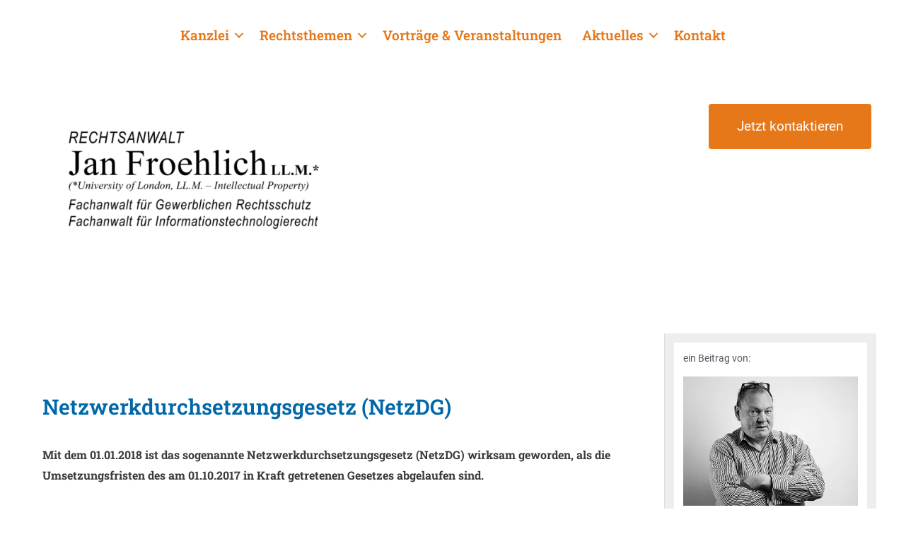

--- FILE ---
content_type: text/html;charset=UTF-8
request_url: https://jan-froehlich.de/netzwerkdurchsetzungsgesetz-netzdg/
body_size: 35231
content:
<!DOCTYPE html> <html lang="de"> <head>
<meta charset="UTF-8">  <meta name="viewport" content="width=device-width, initial-scale=1"> <link rel="profile" href="https://gmpg.org/xfn/11"> <meta name='robots' content='index, follow, max-image-preview:large, max-snippet:-1, max-video-preview:-1' /> <!-- This site is optimized with the Yoast SEO plugin v25.3.1 - https://yoast.com/wordpress/plugins/seo/ --> <title>Netzwerkdurchsetzungsgesetz (NetzDG) | Rechtsanwalt Jan Froehlich</title> <meta name="description" content="Das sogenannte Netzwerkdurchsetzungsgesetz (NetzDG) soll eine rechtliche Grundlage gegen &quot;Hass, Hetze und gezielte Falschdarstellung&quot; bieten." /> <link rel="canonical" href="https://jan-froehlich.de/netzwerkdurchsetzungsgesetz-netzdg/" /> <meta property="og:locale" content="de_DE" /> <meta property="og:type" content="article" /> <meta property="og:title" content="Netzwerkdurchsetzungsgesetz (NetzDG) | Rechtsanwalt Jan Froehlich" /> <meta property="og:description" content="Das sogenannte Netzwerkdurchsetzungsgesetz (NetzDG) soll eine rechtliche Grundlage gegen &quot;Hass, Hetze und gezielte Falschdarstellung&quot; bieten." /> <meta property="og:url" content="https://jan-froehlich.de/netzwerkdurchsetzungsgesetz-netzdg/" /> <meta property="og:site_name" content="Rechtsanwalt Jan Froehlich" /> <meta property="article:publisher" content="https://www.facebook.com/RechtsanwaltJanFroehlich/" /> <meta property="article:author" content="https://www.facebook.com/RechtsanwaltJanFroehlich" /> <meta property="article:published_time" content="2018-01-02T00:30:33+00:00" /> <meta property="article:modified_time" content="2024-10-16T14:03:12+00:00" /> <meta property="og:image" content="https://jan-froehlich.de/wp-content/uploads/justice-626461_morgan4uall_pixabay.jpg" /> <meta property="og:image:width" content="1263" /> <meta property="og:image:height" content="633" /> <meta property="og:image:type" content="image/jpeg" /> <meta name="author" content="JFroehlich" /> <meta name="twitter:card" content="summary_large_image" /> <meta name="twitter:creator" content="@Lustiger" /> <meta name="twitter:site" content="@lustiger" /> <meta name="twitter:label1" content="Verfasst von" /> <meta name="twitter:data1" content="JFroehlich" /> <meta name="twitter:label2" content="Geschätzte Lesezeit" /> <meta name="twitter:data2" content="2 Minuten" /> <script type="application/ld+json" class="yoast-schema-graph">{"@context":"https://schema.org","@graph":[{"@type":"Article","@id":"https://jan-froehlich.de/netzwerkdurchsetzungsgesetz-netzdg/#article","isPartOf":{"@id":"https://jan-froehlich.de/netzwerkdurchsetzungsgesetz-netzdg/"},"author":{"name":"JFroehlich","@id":"https://jan-froehlich.de/#/schema/person/e0028640e8dc37a84bcee4c905995649"},"headline":"Netzwerkdurchsetzungsgesetz (NetzDG)","datePublished":"2018-01-02T00:30:33+00:00","dateModified":"2024-10-16T14:03:12+00:00","mainEntityOfPage":{"@id":"https://jan-froehlich.de/netzwerkdurchsetzungsgesetz-netzdg/"},"wordCount":2,"publisher":{"@id":"https://jan-froehlich.de/#organization"},"keywords":["Informationsfreiheit","Internetrecht","Netzwerkdurchsetzungsgesetz (NetzDG)","Social Media"],"articleSection":["IT-Recht"],"inLanguage":"de"},{"@type":"WebPage","@id":"https://jan-froehlich.de/netzwerkdurchsetzungsgesetz-netzdg/","url":"https://jan-froehlich.de/netzwerkdurchsetzungsgesetz-netzdg/","name":"Netzwerkdurchsetzungsgesetz (NetzDG) | Rechtsanwalt Jan Froehlich","isPartOf":{"@id":"https://jan-froehlich.de/#website"},"datePublished":"2018-01-02T00:30:33+00:00","dateModified":"2024-10-16T14:03:12+00:00","description":"Das sogenannte Netzwerkdurchsetzungsgesetz (NetzDG) soll eine rechtliche Grundlage gegen \"Hass, Hetze und gezielte Falschdarstellung\" bieten.","breadcrumb":{"@id":"https://jan-froehlich.de/netzwerkdurchsetzungsgesetz-netzdg/#breadcrumb"},"inLanguage":"de","potentialAction":[{"@type":"ReadAction","target":["https://jan-froehlich.de/netzwerkdurchsetzungsgesetz-netzdg/"]}]},{"@type":"BreadcrumbList","@id":"https://jan-froehlich.de/netzwerkdurchsetzungsgesetz-netzdg/#breadcrumb","itemListElement":[{"@type":"ListItem","position":1,"name":"Home","item":"https://jan-froehlich.de/"},{"@type":"ListItem","position":2,"name":"Netzwerkdurchsetzungsgesetz (NetzDG)"}]},{"@type":"WebSite","@id":"https://jan-froehlich.de/#website","url":"https://jan-froehlich.de/","name":"Rechtsanwalt Jan Froehlich","description":"Ihre Kanzlei in Berlin","publisher":{"@id":"https://jan-froehlich.de/#organization"},"alternateName":"Rechtsanwalt Jan Froehlich","potentialAction":[{"@type":"SearchAction","target":{"@type":"EntryPoint","urlTemplate":"https://jan-froehlich.de/?s={search_term_string}"},"query-input":{"@type":"PropertyValueSpecification","valueRequired":true,"valueName":"search_term_string"}}],"inLanguage":"de"},{"@type":"Organization","@id":"https://jan-froehlich.de/#organization","name":"Rechtsanwalt Jan Froehlich","alternateName":"Rechtsanwalt Jan Froehlich","url":"https://jan-froehlich.de/","logo":{"@type":"ImageObject","inLanguage":"de","@id":"https://jan-froehlich.de/#/schema/logo/image/","url":"https://jan-froehlich.de/wp-content/uploads/RA-Jan-Froehlich-logo-2020-1.png","contentUrl":"https://jan-froehlich.de/wp-content/uploads/RA-Jan-Froehlich-logo-2020-1.png","width":1536,"height":735,"caption":"Rechtsanwalt Jan Froehlich"},"image":{"@id":"https://jan-froehlich.de/#/schema/logo/image/"},"sameAs":["https://www.facebook.com/RechtsanwaltJanFroehlich/","https://x.com/lustiger","https://www.linkedin.com/in/jan-froehlich-83bbb483/","https://www.xing.com/profile/Jan_Froehlich25/cv"]},{"@type":"Person","@id":"https://jan-froehlich.de/#/schema/person/e0028640e8dc37a84bcee4c905995649","name":"JFroehlich","sameAs":["http://jan-froehlich.de","https://www.facebook.com/RechtsanwaltJanFroehlich","froehlich705","Rechtsanwalt Jan Froehlich","https://x.com/Lustiger"]}]}</script> <!-- / Yoast SEO plugin. --> <link rel="preload" href="https://jan-froehlich.de/wp-content/plugins/bb-plugin/fonts/fontawesome/5.15.4/webfonts/fa-solid-900.woff2" as="font" type="font/woff2" crossorigin="anonymous"> <link rel="preload" href="https://jan-froehlich.de/wp-content/plugins/bb-plugin/fonts/fontawesome/5.15.4/webfonts/fa-brands-400.woff2" as="font" type="font/woff2" crossorigin="anonymous"> <style data-id="critical-css"> img:is([sizes=auto i],[sizes^="auto,"i]){contain-intrinsic-size:3000px 1500px}:root{--wp-block-synced-color:#7a00df;--wp-block-synced-color--rgb:122,0,223;--wp-bound-block-color:var(--wp-block-synced-color);--wp-editor-canvas-background:#ddd;--wp-admin-theme-color:#007cba;--wp-admin-theme-color--rgb:0,124,186;--wp-admin-theme-color-darker-10:#006ba1;--wp-admin-theme-color-darker-10--rgb:0,107,160.5;--wp-admin-theme-color-darker-20:#005a87;--wp-admin-theme-color-darker-20--rgb:0,90,135;--wp-admin-border-width-focus:2px}@media (min-resolution:192dpi){:root{--wp-admin-border-width-focus:1.5px}}:root{--wp--preset--font-size--normal:16px;--wp--preset--font-size--huge:42px}.screen-reader-text{border:0;clip-path:inset(50%);height:1px;margin:-1px;overflow:hidden;padding:0;position:absolute;width:1px;word-wrap:normal!important}html:where([style*=border-top-color]){border-top-style:solid}html:where([style*=border-right-color]){border-right-style:solid}html:where([style*=border-bottom-color]){border-bottom-style:solid}html:where([style*=border-left-color]){border-left-style:solid}html:where([style*=border-width]){border-style:solid}html:where([style*=border-top-width]){border-top-style:solid}html:where([style*=border-right-width]){border-right-style:solid}html:where([style*=border-bottom-width]){border-bottom-style:solid}html:where([style*=border-left-width]){border-left-style:solid}html:where(img[class*=wp-image-]){height:auto;max-width:100%}:where(figure){margin:0 0 1em}:root{--wp--preset--aspect-ratio--square:1;--wp--preset--aspect-ratio--4-3:4/3;--wp--preset--aspect-ratio--3-4:3/4;--wp--preset--aspect-ratio--3-2:3/2;--wp--preset--aspect-ratio--2-3:2/3;--wp--preset--aspect-ratio--16-9:16/9;--wp--preset--aspect-ratio--9-16:9/16;--wp--preset--color--black:#000;--wp--preset--color--cyan-bluish-gray:#abb8c3;--wp--preset--color--white:#fff;--wp--preset--color--pale-pink:#f78da7;--wp--preset--color--vivid-red:#cf2e2e;--wp--preset--color--luminous-vivid-orange:#ff6900;--wp--preset--color--luminous-vivid-amber:#fcb900;--wp--preset--color--light-green-cyan:#7bdcb5;--wp--preset--color--vivid-green-cyan:#00d084;--wp--preset--color--pale-cyan-blue:#8ed1fc;--wp--preset--color--vivid-cyan-blue:#0693e3;--wp--preset--color--vivid-purple:#9b51e0;--wp--preset--color--ast-global-color-0:var(--ast-global-color-0);--wp--preset--color--ast-global-color-1:var(--ast-global-color-1);--wp--preset--color--ast-global-color-2:var(--ast-global-color-2);--wp--preset--color--ast-global-color-3:var(--ast-global-color-3);--wp--preset--color--ast-global-color-4:var(--ast-global-color-4);--wp--preset--color--ast-global-color-5:var(--ast-global-color-5);--wp--preset--color--ast-global-color-6:var(--ast-global-color-6);--wp--preset--color--ast-global-color-7:var(--ast-global-color-7);--wp--preset--color--ast-global-color-8:var(--ast-global-color-8);--wp--preset--gradient--vivid-cyan-blue-to-vivid-purple:linear-gradient(135deg,rgb(6,147,227) 0%,rgb(155,81,224) 100%);--wp--preset--gradient--light-green-cyan-to-vivid-green-cyan:linear-gradient(135deg,rgb(122,220,180) 0%,rgb(0,208,130) 100%);--wp--preset--gradient--luminous-vivid-amber-to-luminous-vivid-orange:linear-gradient(135deg,rgb(252,185,0) 0%,rgb(255,105,0) 100%);--wp--preset--gradient--luminous-vivid-orange-to-vivid-red:linear-gradient(135deg,rgb(255,105,0) 0%,rgb(207,46,46) 100%);--wp--preset--gradient--very-light-gray-to-cyan-bluish-gray:linear-gradient(135deg,rgb(238,238,238) 0%,rgb(169,184,195) 100%);--wp--preset--gradient--cool-to-warm-spectrum:linear-gradient(135deg,rgb(74,234,220) 0%,rgb(151,120,209) 20%,rgb(207,42,186) 40%,rgb(238,44,130) 60%,rgb(251,105,98) 80%,rgb(254,248,76) 100%);--wp--preset--gradient--blush-light-purple:linear-gradient(135deg,rgb(255,206,236) 0%,rgb(152,150,240) 100%);--wp--preset--gradient--blush-bordeaux:linear-gradient(135deg,rgb(254,205,165) 0%,rgb(254,45,45) 50%,rgb(107,0,62) 100%);--wp--preset--gradient--luminous-dusk:linear-gradient(135deg,rgb(255,203,112) 0%,rgb(199,81,192) 50%,rgb(65,88,208) 100%);--wp--preset--gradient--pale-ocean:linear-gradient(135deg,rgb(255,245,203) 0%,rgb(182,227,212) 50%,rgb(51,167,181) 100%);--wp--preset--gradient--electric-grass:linear-gradient(135deg,rgb(202,248,128) 0%,rgb(113,206,126) 100%);--wp--preset--gradient--midnight:linear-gradient(135deg,rgb(2,3,129) 0%,rgb(40,116,252) 100%);--wp--preset--font-size--small:13px;--wp--preset--font-size--medium:20px;--wp--preset--font-size--large:36px;--wp--preset--font-size--x-large:42px;--wp--preset--spacing--20:0.44rem;--wp--preset--spacing--30:0.67rem;--wp--preset--spacing--40:1rem;--wp--preset--spacing--50:1.5rem;--wp--preset--spacing--60:2.25rem;--wp--preset--spacing--70:3.38rem;--wp--preset--spacing--80:5.06rem;--wp--preset--shadow--natural:6px 6px 9px rgba(0,0,0,0.2);--wp--preset--shadow--deep:12px 12px 50px rgba(0,0,0,0.4);--wp--preset--shadow--sharp:6px 6px 0px rgba(0,0,0,0.2);--wp--preset--shadow--outlined:6px 6px 0px -3px rgb(255,255,255),6px 6px rgb(0,0,0);--wp--preset--shadow--crisp:6px 6px 0px rgb(0,0,0)}:root{--wp--style--global--content-size:var(--wp--custom--ast-content-width-size);--wp--style--global--wide-size:var(--wp--custom--ast-wide-width-size);}:where(body){margin:0;}:root{--wp--style--block-gap:24px;}.is-layout-constrained >:where(:not(.alignleft):not(.alignright):not(.alignfull)){max-width:var(--wp--style--global--content-size);margin-left:auto !important;margin-right:auto !important}.is-layout-flex >:is(*,div){margin:0}.is-layout-grid >:is(*,div){margin:0}body{padding-top:0px;padding-right:0px;padding-bottom:0px;padding-left:0px}a:where(:not(.wp-element-button)){text-decoration:none}@font-face{font-family:'Roboto';font-weight:400;src:url(/wp-content/uploads/Roboto-Regular.ttf) format('truetype');}@font-face{font-family:'Roboto Slab';font-weight:600;src:url(/wp-content/uploads/RobotoSlab-SemiBold.ttf) format('truetype');}@font-face{font-family:'Roboto Slab';font-weight:700;src:url(/wp-content/uploads/RobotoSlab-Bold.ttf) format('truetype');}.fl-builder-content{clear:both}@charset"UTF-8";a,abbr,acronym,address,applet,big,blockquote,body,caption,cite,code,dd,del,dfn,div,dl,dt,em,fieldset,font,form,h1,h2,h3,h4,h5,h6,html,iframe,ins,kbd,label,legend,li,object,ol,p,pre,q,s,samp,small,span,strike,strong,sub,sup,table,tbody,td,tfoot,th,thead,tr,tt,ul,var{border:0;font-size:100%;font-style:inherit;font-weight:inherit;margin:0;outline:0;padding:0;vertical-align:baseline}html{-webkit-text-size-adjust:100%;-ms-text-size-adjust:100%}body{margin:0}article,aside,details,figcaption,figure,footer,header,main,menu,nav,section,summary{display:block}audio,canvas,progress,video{display:inline-block;vertical-align:baseline}audio:not([controls]){display:none;height:0}[hidden],template{display:none}a{background-color:transparent}a,a:focus,a:hover,a:visited{text-decoration:none}abbr[title]{border-bottom:1px dotted}b,strong{font-weight:700}dfn{font-style:italic}mark{background:#ff0;color:#000}small{font-size:80%}sub,sup{font-size:75%;line-height:0;position:relative;vertical-align:baseline}sup{top:-.5em}sub{bottom:-.25em}img{border:0}svg:not(:root){overflow:hidden}figure{margin:0}hr{box-sizing:content-box;height:0}pre{overflow:auto}code,kbd,pre,samp{font-size:1em}button,input,optgroup,select,textarea{color:inherit;font:inherit;margin:0}button{overflow:visible}button,select{text-transform:none}button,html input[type=button],input[type=reset],input[type=submit]{-webkit-appearance:button;cursor:pointer}button[disabled],html input[disabled]{cursor:default}button::-moz-focus-inner,input::-moz-focus-inner{border:0;padding:0}input{line-height:normal}input[type=checkbox],input[type=radio]{box-sizing:border-box;padding:0}input[type=number]::-webkit-inner-spin-button,input[type=number]::-webkit-outer-spin-button{height:auto}input[type=search]{-webkit-appearance:textfield;box-sizing:content-box}input[type=search]::-webkit-search-cancel-button,input[type=search]::-webkit-search-decoration{-webkit-appearance:none}fieldset{border:1px solid var(--ast-border-color);margin:0 0;padding:.35em .625em .75em}legend{border:0;padding:0}fieldset legend{margin-bottom:1.5em;padding:0 .5em}textarea{overflow:auto}optgroup{font-weight:700}table{border-collapse:collapse;border-spacing:0}td,th{padding:0}@media (min-width:544px){.ast-container{max-width:100%}}@media (min-width:768px){.ast-container{max-width:100%}}@media (min-width:992px){.ast-container{max-width:100%}}@media (min-width:1200px){.ast-container{max-width:100%}}.ast-container,.ast-container-fluid{margin-left:auto;margin-right:auto;padding-left:20px;padding-right:20px}.ast-container-fluid::after,.ast-container::after{content: "";display:table;clear:both}h1,h2,h3,h4,h5,h6{clear:both}.entry-content h1,h1{color:#808285;font-size:2em;line-height:1.2}.entry-content h2,h2{color:#808285;font-size:1.7em;line-height:1.3}.entry-content h3,h3{color:#808285;font-size:1.5em;line-height:1.4}.entry-content h4,h4{color:#808285;line-height:1.5;font-size:1.3em}.entry-content h5,h5{color:#808285;line-height:1.6;font-size:1.2em}.entry-content h6,h6{color:#808285;line-height:1.7;font-size:1.1em}html{box-sizing:border-box}*,:after,:before{box-sizing:inherit}body{color:#808285;background:#fff;font-style:normal}ol,ul{margin:0 0 1.5em 3em}ul{list-style:disc}ol{list-style:decimal}li>ol,li>ul{margin-bottom:0;margin-left:1.5em}dt{font-weight:600}dd{margin:0 1.5em 1em}b,strong{font-weight:700}cite,dfn,em,i{font-style:italic}blockquote,q{quotes:""""}blockquote:after,blockquote:before,q:after,q:before{content: ""}blockquote{border-left:5px solid var(--ast-border-color);padding:20px;font-size:1.2em;font-style:italic;margin:0 0 1.5em;position:relative}address{margin:0 0 1.5em}address,cite{font-style:italic}abbr,acronym{border-bottom:1px dotted #666;cursor:help}pre{background:var(--ast-code-block-background);font-family:"Courier 10 Pitch",Courier,monospace;margin-bottom:1.6em;overflow:auto;max-width:100%;padding:1.6em}code,kbd,tt,var{font:1em Monaco,Consolas,"Andale Mono","DejaVu Sans Mono",monospace}img{height:auto;max-width:100%}hr{background-color:#ccc;border:0;height:1px;margin-bottom:1.5em}.ast-button,.button,button,input,select,textarea{color:#808285;font-weight:400;font-size:100%;margin:0;vertical-align:baseline}button,input{line-height:normal}big{font-size:125%}ins,mark{background:0 0;text-decoration:none}table,td,th{border:1px solid var(--ast-border-color)}table{border-collapse:separate;border-spacing:0;border-width:1px 0 0 1px;margin:0 0 1.5em;width:100%}th{font-weight:600}td,th{padding:.7em 1em;border-width:0 1px 1px 0}.ast-button,.button,button,input[type=button],input[type=reset],input[type=submit]{border:1px solid;border-color:var(--ast-border-color);border-radius:2px;background:#e6e6e6;padding:.6em 1em .4em;color:#fff}input[type=email],input[type=password],input[type=search],input[type=tel],input[type=text],input[type=url],textarea{color:#666;border:1px solid var(--ast-border-color);border-radius:2px;-webkit-appearance:none}textarea{padding-left:3px;width:100%}a{color:#4169e1}.screen-reader-text{border:0;clip:rect(1px,1px,1px,1px);height:1px;margin:-1px;overflow:hidden;padding:0;position:absolute;width:1px;word-wrap:normal!important}#primary:after,#primary:before,#secondary:after,#secondary:before,.ast-container:after,.ast-container:before,.ast-row:after,.ast-row:before,.clear:after,.clear:before,.sidebar-main:after,.sidebar-main:before,.site-content:after,.site-content:before,.site-footer:after,.site-footer:before,.site-header:after,.site-header:before,.site-main:after,.site-main:before{content: "";display:table}#primary:after,#secondary:after,.ast-container:after,.ast-row:after,.clear:after,.sidebar-main:after,.site-content:after,.site-footer:after,.site-header:after,.site-main:after{clear:both}.entry-content[data-ast-blocks-layout]>embed,.entry-content[data-ast-blocks-layout]>iframe,.entry-content[data-ast-blocks-layout]>object,embed,iframe,object{max-width:100%}::selection{color:#fff;background:#0274be}body{-webkit-font-smoothing:antialiased;-moz-osx-font-smoothing:grayscale}body:not(.logged-in){position:relative}#page{position:relative}a,a:focus{text-decoration:none}.secondary a *,.site-footer a *,.site-header a *,a{transition:all .2s linear}img{vertical-align:middle}.entry-content h1,.entry-content h2,.entry-content h3,.entry-content h4,.entry-content h5,.entry-content h6{margin-bottom:20px}p{margin-bottom:1.75em}blockquote{margin:1.5em 1em 1.5em 3em;font-size:1.1em;line-height:inherit;position:relative}.ast-button,.button,input[type=button],input[type=submit]{border-radius:0;padding:18px 30px;border:0;box-shadow:none;text-shadow:none}.search-form .search-field{outline:0}.site .skip-link{background-color:#f1f1f1;box-shadow:0 0 1px 1px rgba(0,0,0,.2);color:#21759b;display:block;font-family:Montserrat,"Helvetica Neue",sans-serif;font-size:14px;font-weight:700;left:-9999em;outline:0;padding:15px 23px 14px;text-decoration:none;text-transform:none;top:-9999em}input,select{line-height:1}.ast-button,.ast-custom-button,body,button,input[type=button],input[type=submit],textarea{line-height:1.85714285714286}body{background-color:#fff}#page{display:block}#primary,#secondary{display:block;position:relative;float:left;width:100%}#primary{margin:4em 0}.ast-separate-container .ast-article-post,.ast-separate-container .ast-article-single:not(.ast-related-post){background-color:#fff}@media (min-width:993px){.ast-right-sidebar #primary{padding-right:60px}}@media (max-width:992px){.ast-right-sidebar #primary{padding-right:30px}}.main-header-menu .sub-menu .menu-item:not(.menu-item-has-children) .menu-link .icon-arrow:first-of-type{display:none}.ast-header-break-point .main-navigation ul .sub-menu .menu-item:not(.menu-item-has-children) .menu-link .icon-arrow:first-of-type{display:inline}.site-main .comment-navigation,.site-main .post-navigation,.site-main .posts-navigation{margin:0 0 1.5em;overflow:hidden}.comment-navigation .nav-previous,.post-navigation .nav-previous,.posts-navigation .nav-previous{position:relative;text-align:left}.comment-navigation .nav-next,.post-navigation .nav-next,.posts-navigation .nav-next{grid-column-start:2;text-align:right}.post-navigation a{background:0 0;font-size:1.06666rem;font-size:1rem;padding:0 var(--ast-post-nav-space,1.5em);height:2.33333em;line-height:calc(2.33333em - 3px)}.main-header-bar{z-index:1}.header-main-layout-1 .main-header-container{align-items:stretch}.ast-logo-title-inline .ast-site-identity{-js-display:inline-flex;display:inline-flex;vertical-align:middle;align-items:center;transition:all .2s linear}.site-header{z-index:99;position:relative}.main-header-container{position:relative}.main-header-bar-wrap{position:relative}.main-header-bar{background-color:#fff;border-bottom-color:var(--ast-border-color);border-bottom-style:solid}.main-header-bar{margin-left:auto;margin-right:auto}.site-branding{line-height:1;align-self:center}.main-header-bar{z-index:4;position:relative;line-height:4}.ast-site-identity{padding:1em 0}.ast-header-break-point.ast-header-custom-item-outside .ast-primary-menu-disabled .hentry{margin:0 0 1.5em}.entry-content>:last-child,.entry-summary>:last-child,.page-content>:last-child{margin-bottom:0}.wp-block-separator:not(.is-style-wide):not(.is-style-dots){margin:20px auto}body{overflow-x:hidden}.widget{margin:0 0 2.8em 0}.widget:last-child{margin-bottom:0}.widget select{max-width:100%}.widget ul{margin:0;list-style-type:none}.widget_search .search-form{position:relative;padding:0;background:initial;color:inherit}.widget_search .search-form>label{position:relative}.widget_search .search-form i{color:#3a3a3a}.widget_search .search-form button{position:absolute;top:0;right:15px;border:none;padding:0;cursor:pointer;background:0 0}.widget_search .search-form input[type=submit],.widget_search .search-form input[type=submit]:focus,.widget_search .search-form input[type=submit]:hover{padding:13px 20px;border-radius:2px;border:none;top:0;right:0;position:absolute;color:transparent;background:0 0;max-width:45px;z-index:2}.widget_search .search-form .search-field{background:var(--ast-widget-bg-color);border-width:1px;border-color:var(--ast-border-color);border-radius:2px}.widget_search .search-field,.widget_search .search-field:focus{width:100%;padding:12px 45px 12px 15px}.widget_tag_cloud .tagcloud{margin-top:10px;display:inline-block}.widget_tag_cloud .tagcloud a{border:1px solid var(--ast-border-color);padding:.5em .9em;display:inline-block;margin-bottom:4px;font-size:14px;margin-right:4px;line-height:1.5;transition:all .2s linear}.site-footer{color:#fff}.site-footer a{color:var(--ast-border-color)}.site-footer ul{margin:0;list-style-type:none}input[type=email],input[type=number],input[type=password],input[type=reset],input[type=search],input[type=tel],input[type=text],input[type=url],select,textarea{color:#666;padding:.75em;height:auto;border-width:1px;border-style:solid;border-color:var(--ast-border-color);border-radius:2px;background:var(--ast-comment-inputs-background);box-shadow:none;box-sizing:border-box;transition:all .2s linear}input[type=button],input[type=button]:focus,input[type=button]:hover,input[type=reset],input[type=reset]:focus,input[type=reset]:hover,input[type=submit],input[type=submit]:focus,input[type=submit]:hover{box-shadow:none}textarea{width:100%}input[type=range]{-webkit-appearance:none;width:100%;margin:5.7px 0;padding:0;border:none}input[type=range]::-webkit-slider-runnable-track{width:100%;height:8.6px;cursor:pointer;box-shadow:2.6px 2.6px .4px #ccc,0 0 2.6px #d9d9d9;background:rgba(255,255,255,.2);border-radius:13.6px;border:0 solid #fff}input[type=range]::-webkit-slider-thumb{box-shadow:0 0 0 rgba(255,221,0,.37),0 0 0 rgba(255,224,26,.37);border:7.9px solid #0274be;height:20px;width:20px;border-radius:50px;background:#0274be;cursor:pointer;-webkit-appearance:none;margin-top:-5.7px}input[type=range]::-moz-range-track{width:100%;height:8.6px;cursor:pointer;box-shadow:2.6px 2.6px .4px #ccc,0 0 2.6px #d9d9d9;background:rgba(255,255,255,.2);border-radius:13.6px;border:0 solid #fff}input[type=range]::-moz-range-thumb{box-shadow:0 0 0 rgba(255,221,0,.37),0 0 0 rgba(255,224,26,.37);border:7.9px solid #0274be;height:20px;width:20px;border-radius:50px;background:#0274be;cursor:pointer}input[type=range]::-ms-track{width:100%;height:8.6px;cursor:pointer;background:0 0;border-color:transparent;color:transparent}input[type=range]::-ms-fill-lower{background:rgba(199,199,199,.2);border:0 solid #fff;border-radius:27.2px;box-shadow:2.6px 2.6px .4px #ccc,0 0 2.6px #d9d9d9}input[type=range]::-ms-fill-upper{background:rgba(255,255,255,.2);border:0 solid #fff;border-radius:27.2px;box-shadow:2.6px 2.6px .4px #ccc,0 0 2.6px #d9d9d9}input[type=range]::-ms-thumb{box-shadow:0 0 0 rgba(255,221,0,.37),0 0 0 rgba(255,224,26,.37);border:7.9px solid #0274be;height:20px;width:20px;border-radius:50px;background:#0274be;cursor:pointer;height:8.6px}input[type=color]{border:none;width:100px;padding:0;height:30px;cursor:pointer}input[type=color]::-webkit-color-swatch-wrapper{padding:0;border:none}input[type=color]::-webkit-color-swatch{border:none}.entry-header{margin-bottom:1.2em;word-wrap:break-word}.entry-content{word-wrap:break-word}.entry-content .wp-audio-shortcode,.entry-content .wp-embedded-audio,.entry-content .wp-embedded-video,.entry-content .wp-video,.entry-content p{margin-bottom:1.6em}.entry-content::after{display:table;clear:both;content: ''}.single .entry-header{margin-bottom:2em}.single .post-navigation{margin:0;padding:2em 0 0;border-top:1px solid var(--ast-single-post-border,var(--ast-border-color))}@media (max-width:768px){.single .post-navigation{padding-top:1.5em}}.single .post-navigation a{margin:2px;display:inline-block;color:#000}.single .post-navigation a p{white-space:nowrap;text-overflow:ellipsis;overflow:hidden}@media (min-width:421px){.single .post-navigation .nav-links{-js-display:flex;display:flex;width:100%}.single .post-navigation .nav-links:not(:has(.nav-previous)){justify-content:flex-end}.single .post-navigation .nav-links .nav-previous+.nav-next{width:50%}.single .post-navigation .nav-next,.single .post-navigation .nav-previous{width:50%}}@media (max-width:420px){.single .post-navigation .ast-left-arrow,.single .post-navigation .ast-right-arrow{display:none}.single .post-navigation .nav-links:not(:has(.nav-previous)){justify-content:flex-end}.single .post-navigation .nav-next,.single .post-navigation .nav-previous{width:50%}.single .post-navigation .nav-next a,.single .post-navigation .nav-previous a{max-width:95%;width:100%}.single .post-navigation .nav-previous{margin-bottom:1em}}.ast-flex{-js-display:flex;display:flex;flex-wrap:wrap}:root{--ast-post-nav-space:0;--ast-container-default-xlg-padding:6.67em;--ast-container-default-lg-padding:5.67em;--ast-container-default-slg-padding:4.34em;--ast-container-default-md-padding:3.34em;--ast-container-default-sm-padding:6.67em;--ast-container-default-xs-padding:2.4em;--ast-container-default-xxs-padding:1.4em;--ast-code-block-background:#EEEEEE;--ast-comment-inputs-background:#FAFAFA;--ast-normal-container-width:1200px;--ast-narrow-container-width:750px;--ast-blog-title-font-weight:normal;--ast-blog-meta-weight:inherit;--ast-global-color-primary:var(--ast-global-color-5);--ast-global-color-secondary:var(--ast-global-color-4);--ast-global-color-alternate-background:var(--ast-global-color-7);--ast-global-color-subtle-background:var(--ast-global-color-6);--ast-bg-style-guide:#F8FAFC;--ast-shadow-style-guide:0px 0px 4px 0 #00057;--ast-global-dark-bg-style:#fff;--ast-global-dark-lfs:#fbfbfb;--ast-widget-bg-color:#fafafa;--ast-wc-container-head-bg-color:#fbfbfb;--ast-title-layout-bg:#eee;--ast-search-border-color:#e7e7e7;--ast-lifter-hover-bg:#e6e6e6;--ast-gallery-block-color:#000;--srfm-color-input-label:var(--ast-global-color-2)}html{font-size:100%}a,.page-title{color:#e67819}body,button,input,select,textarea,.ast-button,.ast-custom-button{font-family:'Roboto',sans-serif;font-weight:400;font-size:16px;font-size:1rem}blockquote{color:#000}p,.entry-content p{margin-bottom:0.79em}h1,.entry-content h1,h2,.entry-content h2,h3,.entry-content h3,h4,.entry-content h4,h5,.entry-content h5,h6,.entry-content h6,.site-title,.site-title a{font-family:'Roboto Slab',serif;font-weight:600}h1,.entry-content h1{font-size:30px;font-size:1.875rem;font-family:'Roboto Slab',serif;line-height:1.4em}h2,.entry-content h2{font-size:26px;font-size:1.625rem;font-family:'Roboto Slab',serif;line-height:1.3em}h3,.entry-content h3{font-size:22px;font-size:1.375rem;font-family:'Roboto Slab',serif;line-height:1.3em}h4,.entry-content h4{font-size:20px;font-size:1.25rem;line-height:1.2em;font-family:'Roboto Slab',serif}h5,.entry-content h5{font-size:20px;font-size:1.25rem;line-height:1.2em;font-family:'Roboto Slab',serif}h6,.entry-content h6{font-size:20px;font-size:1.25rem;line-height:1.25em;font-family:'Roboto Slab',serif}::selection{background-color:#0067aa;color:#fff}body,h1,.entry-title a,.entry-content h1,h2,.entry-content h2,h3,.entry-content h3,h4,.entry-content h4,h5,.entry-content h5,h6,.entry-content h6{color:#3a3a3a}input[type="radio"]:checked,input[type=reset],input[type="checkbox"]:checked,input[type="checkbox"]:hover:checked,input[type="checkbox"]:focus:checked,input[type=range]::-webkit-slider-thumb{border-color:#e67819;background-color:#e67819;box-shadow:none}.single .nav-links .nav-previous,.single .nav-links .nav-next{color:#e67819}#cat option,.secondary .calendar_wrap thead a,.secondary .calendar_wrap thead a:visited{color:#e67819}.page-links .page-link,.single .post-navigation a{color:#e67819}#secondary,#secondary button,#secondary input,#secondary select,#secondary textarea{font-size:16px;font-size:1rem}input{outline:none}#secondary{margin:4em 0 2.5em;word-break:break-word;line-height:2}#secondary li{margin-bottom:0.25em}#secondary li:last-child{margin-bottom:0}@media (min-width:993px){.ast-right-sidebar #secondary{padding-left:60px}}@media (max-width:993px){.ast-right-sidebar #secondary{padding-left:30px}}@media( max-width:420px){.single .nav-links .nav-previous,.single .nav-links .nav-next{width:100%;text-align:center}}.ast-separate-container.ast-single-post.ast-right-sidebar #primary,.ast-separate-container.ast-single-post.ast-left-sidebar #primary,.ast-separate-container.ast-single-post #primary,.ast-plain-container.ast-single-post #primary,.ast-narrow-container.ast-single-post #primary{margin-top:0px;margin-bottom:0px}.ast-left-sidebar.ast-single-post #primary,.ast-right-sidebar.ast-single-post #primary,.ast-separate-container.ast-single-post.ast-right-sidebar #primary,.ast-separate-container.ast-single-post.ast-left-sidebar #primary,.ast-separate-container.ast-single-post #primary,.ast-narrow-container.ast-single-post #primary{padding-left:0px;padding-right:0px}.wp-block-button .wp-block-button__link.wp-element-button.is-style-outline:not(.has-background),.wp-block-button.is-style-outline>.wp-block-button__link.wp-element-button:not(.has-background),.ast-outline-button{background-color:#e67819}.entry-content[data-ast-blocks-layout] > figure{margin-bottom:1em}@media (max-width:768px){#primary,#secondary{padding:1.5em 0;margin:0}}@media (max-width:768px){#secondary.secondary{padding-top:0}}@media (max-width:768px){.ast-right-sidebar #primary{padding-right:0}.ast-right-sidebar #secondary,.ast-left-sidebar #primary{padding-left:0}}@media (min-width:769px){.ast-right-sidebar #primary{border-right:1px solid var(--ast-border-color)}.ast-right-sidebar #secondary{border-left:1px solid var(--ast-border-color);margin-left:-1px}}.menu-toggle,button,.ast-button,.ast-custom-button,.button,input#submit,input[type="button"],input[type="submit"],input[type="reset"]{color:#fff;border-color:#e67819;background-color:#e67819;border-top-left-radius:2px;border-top-right-radius:2px;border-bottom-right-radius:2px;border-bottom-left-radius:2px;padding-top:10px;padding-right:40px;padding-bottom:10px;padding-left:40px;font-family:inherit;font-weight:inherit}@media (min-width:544px){.ast-container{max-width:100%}}@media (max-width:544px){.site-branding img,.site-header .site-logo-img .custom-logo-link img{max-width:100%}}@media (max-width:768px){h1,.entry-content h1{font-size:24px}h2,.entry-content h2{font-size:20px}h3,.entry-content h3{font-size:18px}h4,.entry-content h4{font-size:18px;font-size:1.125rem}h5,.entry-content h5{font-size:18px;font-size:1.125rem}h6,.entry-content h6{font-size:18px;font-size:1.125rem}}@media (max-width:544px){h1,.entry-content h1{font-size:22px}h2,.entry-content h2{font-size:20px}h3,.entry-content h3{font-size:18px}h4,.entry-content h4{font-size:18px;font-size:1.125rem}h5,.entry-content h5{font-size:18px;font-size:1.125rem}h6,.entry-content h6{font-size:18px;font-size:1.125rem}}@media (max-width:768px){html{font-size:91.2%}}@media (max-width:544px){html{font-size:91.2%}}@media (min-width:769px){.ast-container{max-width:1240px}}@font-face{font-family:"Astra";src:url(/wp-content/themes/astra/assets/fonts/astra.woff) format('woff'),url(/wp-content/themes/astra/assets/fonts/astra.ttf) format('truetype'),url(/wp-content/themes/astra/assets/fonts/astra.svg#astra) format('svg');font-weight:normal;font-style:normal;font-display:fallback}blockquote{padding:1.2em}:root{--ast-global-color-0:#0170B9;--ast-global-color-1:#3a3a3a;--ast-global-color-2:#3a3a3a;--ast-global-color-3:#4B4F58;--ast-global-color-4:#F5F5F5;--ast-global-color-5:#FFFFFF;--ast-global-color-6:#E5E5E5;--ast-global-color-7:#424242;--ast-global-color-8:#000}:root{--ast-border-color:#ddd}.site .site-content #primary{margin-top:0px;margin-bottom:0px;margin-left:0px;margin-right:0px}.site .site-content #primary .ast-article-single,.ast-separate-container .site-content #secondary .widget{padding-top:20px;padding-bottom:20px;padding-left:20px;padding-right:20px}header.entry-header > *:not(:last-child){margin-bottom:10px}body.archive .ast-archive-description > *:not(:last-child){margin-bottom:10px}@media (min-width:769px){.main-header-bar{border-bottom-width:0px}}@media (min-width:769px){#primary{width:75%}#secondary{width:25%}}.main-header-menu .menu-item,#astra-footer-menu .menu-item,.main-header-bar .ast-masthead-custom-menu-items{-js-display:flex;display:flex;-webkit-box-pack:center;-webkit-justify-content:center;-moz-box-pack:center;-ms-flex-pack:center;justify-content:center;-webkit-box-orient:vertical;-webkit-box-direction:normal;-webkit-flex-direction:column;-moz-box-orient:vertical;-moz-box-direction:normal;-ms-flex-direction:column;flex-direction:column}.header-main-layout-1 .ast-flex.main-header-container,.header-main-layout-3 .ast-flex.main-header-container{-webkit-align-content:center;-ms-flex-line-pack:center;align-content:center;-webkit-box-align:center;-webkit-align-items:center;-moz-box-align:center;-ms-flex-align:center;align-items:center}.widget_search .search-form:after{font-family:Astra;font-size:1.2em;font-weight:normal;content: "\e8b6";position:absolute;top:50%;right:15px;transform:translate(0,-50%)}.ast-separate-container .ast-article-single:not(.ast-related-post),.woocommerce.ast-separate-container .ast-woocommerce-container,.ast-separate-container .error-404,.ast-separate-container .no-results,.single.ast-separate-container.ast-author-meta,.ast-separate-container .related-posts-title-wrapper,.ast-separate-container .comments-count-wrapper,.ast-box-layout.ast-plain-container .site-content,.ast-padded-layout.ast-plain-container .site-content,.ast-separate-container .ast-archive-description,.ast-separate-container .comments-area .comment-respond,.ast-separate-container .comments-area .ast-comment-list li,.ast-separate-container .comments-area .comments-title{background-color:#fff;background-image:none}#ast-scroll-top{display:none;position:fixed;text-align:center;cursor:pointer;z-index:99;width:2.1em;height:2.1em;line-height:2.1;color:#fff;border-radius:2px;content: "";outline:inherit}@media (min-width:769px){#ast-scroll-top{content: "769"}}.ast-scroll-to-top-right{right:30px;bottom:30px}#ast-scroll-top{color:#e67819;background-color:#004c7d;font-size:17px}.ast-scroll-top-icon::before{content: "\e900";font-family:Astra;text-decoration:inherit}.ast-scroll-top-icon{transform:rotate(180deg)}.ast-page-builder-template @media all and (max-width:768px){#content:before{content: ""}}@keyframes sk-bouncedelay{0%,100%,80%{transform:scale(0)}40%{transform:scale(1)}}.ast-header-sticky-active{position:fixed!important;right:0;left:0;margin:0 auto;z-index:99}.ast-custom-header{position:relative;z-index:99}.ast-custom-header.ast-header-sticky-active .fl-row-content-wrap{transition:padding .3s linear}.ast-custom-header.ast-header-sticky-active .fl-module-content{transition:all .3s linear}.ast-shrink-custom-header .ast-custom-header.ast-sticky-shrunk .fl-row-content-wrap{transition:padding .3s linear;padding-top:5px;padding-bottom:5px;box-sizing:border-box}.ast-shrink-custom-header .ast-custom-header.ast-sticky-shrunk .fl-module-content{margin-top:5px;margin-bottom:5px;transition:all .3s linear}.ast-shrink-custom-header .ast-custom-header.ast-sticky-shrunk .fl-module-content.fl-node-content img{max-height:50px;width:auto}.ast-custom-header.ast-header-sticky-active{top:0;width:100%;transition:ease-out}.ast-sticky-active{position:fixed!important;right:0;left:0;margin:0 auto}.ast-nav-up{transform:translateY(-100%)}.main-header-bar.ast-sticky-active{box-shadow:0 2px 10px 0 rgba(36,50,66,.075)}.ast-sticky-custom-logo .ast-header-sticked .custom-logo-link,.ast-sticky-custom-logo .ast-header-sticked .ast-header-stick-fade-active.ast-off-canvas-active .ast-main-header-nav-open.ast-hfb-header #ast-fixed-header .ast-mobile-header-wrap .ast-mobile-header-content,.ast-header-stick-scroll-active.ast-off-canvas-active .ast-main-header-nav-open.ast-hfb-header #ast-fixed-header .ast-mobile-header-wrap .ast-mobile-header-content,.ast-header-stick-slide-active.ast-off-canvas-active .ast-header-stick-fade-active.ast-off-canvas-active .ast-main-header-nav-open.ast-hfb-header #ast-fixed-header .ast-desktop-header-content,.ast-header-stick-scroll-active.ast-off-canvas-active .ast-main-header-nav-open.ast-hfb-header #ast-fixed-header .ast-desktop-header-content,.ast-header-stick-slide-active.ast-off-canvas-active .ast-desktop .ast-mega-menu-enabled:not(.menu-container-width-mega).astra-megamenu-li .astra-megamenu.astra-megamenu-focus .sub-menu .menu-item{width:100%}.ast-desktop .ast-mega-menu-enabled:not(.menu-container-width-mega).astra-megamenu-li .astra-megamenu.astra-megamenu-focus.sub-menu .menu-item .sub-menu{min-width:100%}.ast-desktop .ast-mega-menu-enabled .menu-item-heading:not(.menu-item-has-children)>a{margin-bottom:.9em}#content:before{content: "768";position:absolute;overflow:hidden;opacity:0;visibility:hidden}@media (min-width:769px){.ast-hide-display-device-desktop{display:none}}h1,.entry-content h1{color:#0067aa}h2,.entry-content h2{color:#0067aa}h3,.entry-content h3{color:#e67819}h4,.entry-content h4{color:#e67819}h5,.entry-content h5{color:#e67819}.secondary{color:#494949}.secondary a{color:#595959}.footer-adv .widget > *:not(.widget-title){font-family:'Roboto',sans-serif}@media (min-width:769px){.ast-container{max-width:1240px}}@media (min-width:993px){.ast-container{max-width:1240px}}@media (min-width:1201px){.ast-container{max-width:1240px}}.ast-separate-container.ast-right-sidebar #primary,.ast-separate-container.ast-left-sidebar #primary,.ast-separate-container #primary,.ast-plain-container #primary,.ast-narrow-container #primary{margin-top:0px;margin-bottom:0px}.ast-left-sidebar #primary,.ast-right-sidebar #primary,.ast-separate-container.ast-right-sidebar #primary,.ast-separate-container.ast-left-sidebar #primary,.ast-separate-container #primary,.ast-narrow-container #primary{padding-left:0px;padding-right:0px}.ast-plain-container #secondary,.ast-separate-container #secondary,.ast-page-builder-template #secondary{margin-top:20px;margin-bottom:0px}.ast-right-sidebar #secondary,.ast-left-sidebar #secondary,.ast-separate-container.ast-two-container.ast-left-sidebar #secondary,.ast-separate-container.ast-two-container.ast-right-sidebar #secondary,.ast-separate-container.ast-right-sidebar #secondary,.ast-separate-container.ast-left-sidebar #secondary{padding-left:0px;padding-right:0px}.ast-separate-container.ast-two-container #secondary .widget,.ast-separate-container #secondary .widget,.ast-plain-container #secondary .widget{padding-top:0px;padding-bottom:0px}.ast-two-container.ast-right-sidebar #secondary .widget,.ast-two-container.ast-left-sidebar #secondary .widget,.ast-separate-container #secondary .widget,.ast-plain-container #secondary .widget{padding-left:0px;padding-right:0px}@media (max-width:768px){.ast-separate-container.ast-right-sidebar #primary,.ast-separate-container.ast-left-sidebar #primary,.ast-separate-container #primary,.ast-plain-container #primary,.ast-narrow-container #primary{margin-top:1.5em;margin-bottom:1.5em}.ast-left-sidebar #primary,.ast-right-sidebar #primary,.ast-separate-container.ast-right-sidebar #primary,.ast-separate-container.ast-left-sidebar #primary,.ast-separate-container #primary,.ast-narrow-container #primary{padding-left:0em;padding-right:0em}}@media (max-width:544px){.ast-separate-container.ast-right-sidebar #primary,.ast-separate-container.ast-left-sidebar #primary,.ast-separate-container #primary,.ast-plain-container #primary,.ast-narrow-container #primary{margin-top:3px;margin-bottom:3px}.ast-left-sidebar #primary,.ast-right-sidebar #primary,.ast-separate-container.ast-right-sidebar #primary,.ast-separate-container.ast-left-sidebar #primary,.ast-separate-container #primary,.ast-narrow-container #primary{padding-left:3px;padding-right:3px}}@media (max-width:768px){.main-header-bar,.ast-header-break-point .main-header-bar,.ast-header-break-point .header-main-layout-2 .main-header-bar{padding-top:1.5em;padding-bottom:1.5em}}@media (max-width:544px){.main-header-bar,.ast-header-break-point .main-header-bar,.ast-header-break-point .header-main-layout-2 .main-header-bar,.ast-header-break-point .ast-mobile-header-stack .main-header-bar{padding-top:1em;padding-bottom:1em}}.ast-above-header,.main-header-bar,.ast-below-header{-webkit-transition:all 0.2s linear;transition:all 0.2s linear}.ast-above-header,.main-header-bar,.ast-below-header{max-width:100%}.secondary .widget > *:not(.widget-title){font-weight:500;font-size:14px;font-size:0.875rem}.fl-loading-image{width:42px;height:42px;background:#000;border-radius:6px;-webkit-border-radius:6px;-moz-border-radius:6px}.fl-fullscreen-close-message{position:absolute;z-index:1000;top:200px;width:100%;text-align:center}.fl-fullscreen-close-message span{display:inline-block;padding:15px 25px;background:url(/wp-content/plugins/bb-plugin/img/slideshow/transparent-bg-dark.png) repeat;border-radius:8px;-moz-border-radius:8px;-webkit-border-radius:8px;color:#fff;font-size:16px;line-height:26px}.fl-slideshow-video-button{display:block;width:88px;height:60px;position:absolute;z-index:2;background:url(/wp-content/plugins/bb-plugin/img/slideshow/icons-light.png) -120px -80px no-repeat}.fl-slideshow-video{position:fixed;top:0;right:0;bottom:0;left:0;z-index:1000;background:url(/wp-content/plugins/bb-plugin/img/slideshow/transparent-bg-dark.png) repeat}.fl-slideshow-video-wrap{top:45px;right:45px;bottom:45px;left:45px;position:fixed;z-index:1001}.fl-slideshow-video iframe{border:none;display:block;line-height:0;margin:0;padding:0;position:relative;z-index:1001}.fl-slideshow-video-close{position:absolute;z-index:10000;left:5px;top:5px;width:40px;height:40px;background:url(/wp-content/plugins/bb-plugin/img/slideshow/icons-light.png) 0 -80px no-repeat}.fl-slideshow-transition-slice{opacity:0;overflow:hidden;position:absolute}.fl-slideshow-transition-slice img{display:block;position:absolute}.fl-slideshow-main-image{z-index:2}.fl-slideshow-main-nav{position:relative;height:40px}.fl-slideshow-main-nav.fl-slideshow-overlay{left:0;right:0;z-index:10}.fl-slideshow-nav-buttons{text-align:center}.fl-slideshow-nav-buttons-left{position:absolute;top:0;left:0;height:100%;padding-left:5px}.fl-slideshow-nav-buttons-right{position:absolute;top:0;right:0;height:100%;padding-right:5px}.fl-slideshow-nav-caption-disabled,.fl-slideshow-nav-caption-disabled:hover{background-position:-80px 0;opacity:.35;cursor:default}.fl-slideshow-nav-pause{background-position:-200px 0}.fl-slideshow-nav-play{background-position:-240px 0}.fl-slideshow-image-nav-left,.fl-slideshow-image-nav-left .fl-slideshow-nav-buttons,.fl-slideshow-image-nav-left a{display:block;position:absolute;left:0;top:0;z-index:7;width:100px;height:55px;background:0 0!important}.fl-slideshow-image-nav-left a{background:url(/wp-content/plugins/bb-plugin/img/slideshow/arrows-prev.png) left center no-repeat!important}.fl-slideshow-image-nav-right,.fl-slideshow-image-nav-right .fl-slideshow-nav-buttons,.fl-slideshow-image-nav-right a{display:block;position:absolute;right:0;top:0;z-index:7;width:100px;height:55px;background:0 0!important}.fl-slideshow-image-nav-right a{background:url(/wp-content/plugins/bb-plugin/img/slideshow/arrows-next.png) right center no-repeat!important}.fl-slideshow-image-nav-left .fl-slideshow-nav-buttons,.fl-slideshow-image-nav-left a,.fl-slideshow-image-nav-right .fl-slideshow-nav-buttons,.fl-slideshow-image-nav-right a{width:100%}.fl-slideshow-mouse-nav-prev,.fl-slideshow-mouse-nav-prev div,.fl-slideshow-mouse-nav-prev img{cursor:url(/wp-content/plugins/bb-plugin/img/slideshow/arrow-prev.png),w-resize!important}.fl-slideshow-mouse-nav-next,.fl-slideshow-mouse-nav-next div,.fl-slideshow-mouse-nav-next img{cursor:url(/wp-content/plugins/bb-plugin/img/slideshow/arrow-next.png),e-resize!important}.fl-slideshow-thumbs-clip{overflow:hidden;position:relative;-webkit-backface-visibility:hidden}.fl-slideshow-thumbs-pages{position:relative;-webkit-backface-visibility:hidden}.fl-slideshow-thumbs-page{position:absolute;-webkit-backface-visibility:hidden}.fl-slideshow-thumbs-left-nav .fl-slideshow-nav-buttons{padding:0 15px}.fl-slideshow-thumbs-right-nav .fl-slideshow-nav-buttons{padding:0 15px}.fl-slideshow-vertical-thumbs{position:absolute;top:0;z-index:20}.fl-slideshow-caption-toggle{display:inline-block;padding:0 20px 20px}.fl-slideshow-overlay{background:url(/wp-content/plugins/bb-plugin/img/slideshow/transparent-bg-dark.png) repeat}.fl-slideshow-overlay iframe{border:none}.fl-slideshow-overlay a{display:inline-block;vertical-align:top}.fl-slideshow-overlay-close{position:absolute;z-index:1000;right:0;width:40px;height:40px;background:url(/wp-content/plugins/bb-plugin/img/slideshow/icons-light.png) 0 -80px no-repeat}.fl-slideshow-light .fl-slideshow-video-close.sm-fonticon{background-image:none!important;height:16px;font-size:32px;line-height:16px;text-decoration:none;width:16px}.fl-slideshow-overlay-close.sm-fonticon{background-image:none!important;height:25px;line-height:25px;text-decoration:none;width:25px}.fa,.fab,.fad,.fal,.far,.fas{-moz-osx-font-smoothing:grayscale;-webkit-font-smoothing:antialiased;display:inline-block;font-style:normal;font-variant:normal;text-rendering:auto;line-height:1}@-webkit-keyframes fa-spin{0%{-webkit-transform:rotate(0deg);transform:rotate(0deg)}to{-webkit-transform:rotate(1turn);transform:rotate(1turn)}}@keyframes fa-spin{0%{-webkit-transform:rotate(0deg);transform:rotate(0deg)}to{-webkit-transform:rotate(1turn);transform:rotate(1turn)}}.fa-bars:before{content: "\f0c9"}.fa-folder-open:before{content: "\f07c"}.fa-google:before{content: "\f1a0"}.fa-link:before{content: "\f0c1"}.fa-tag:before{content: "\f02b"}.fa-times:before{content: "\f00d"}.fa-volume-off:before{content: "\f026"}.fa-volume-up:before{content: "\f028"}.fa-xing:before{content: "\f168"}.sr-only{border:0;clip:rect(0,0,0,0);height:1px;margin:-1px;overflow:hidden;padding:0;position:absolute;width:1px}@font-face{font-family:"Font Awesome 5 Brands";font-style:normal;font-weight:400;font-display:block;src:url(/wp-content/plugins/bb-plugin/fonts/fontawesome/5.15.4/webfonts/fa-brands-400.eot);src:url(/wp-content/plugins/bb-plugin/fonts/fontawesome/5.15.4/webfonts/fa-brands-400.eot) format('embedded-opentype'),url(/wp-content/plugins/bb-plugin/fonts/fontawesome/5.15.4/webfonts/fa-brands-400.woff2) format('woff2'),url(/wp-content/plugins/bb-plugin/fonts/fontawesome/5.15.4/webfonts/fa-brands-400.woff) format('woff'),url(/wp-content/plugins/bb-plugin/fonts/fontawesome/5.15.4/webfonts/fa-brands-400.ttf) format('truetype'),url(/wp-content/plugins/bb-plugin/fonts/fontawesome/5.15.4/webfonts/fa-brands-400.svg#fontawesome) format('svg')}.fab{font-family:"Font Awesome 5 Brands"}@font-face{font-family:"Font Awesome 5 Free";font-style:normal;font-weight:400;font-display:block;src:url(/wp-content/plugins/bb-plugin/fonts/fontawesome/5.15.4/webfonts/fa-regular-400.eot);src:url(/wp-content/plugins/bb-plugin/fonts/fontawesome/5.15.4/webfonts/fa-regular-400.eot) format('embedded-opentype'),url(/wp-content/plugins/bb-plugin/fonts/fontawesome/5.15.4/webfonts/fa-regular-400.woff2) format('woff2'),url(/wp-content/plugins/bb-plugin/fonts/fontawesome/5.15.4/webfonts/fa-regular-400.woff) format('woff'),url(/wp-content/plugins/bb-plugin/fonts/fontawesome/5.15.4/webfonts/fa-regular-400.ttf) format('truetype'),url(/wp-content/plugins/bb-plugin/fonts/fontawesome/5.15.4/webfonts/fa-regular-400.svg#fontawesome) format('svg')}.fab,.far{font-weight:400}@font-face{font-family:"Font Awesome 5 Free";font-style:normal;font-weight:900;font-display:block;src:url(/wp-content/plugins/bb-plugin/fonts/fontawesome/5.15.4/webfonts/fa-solid-900.eot);src:url(/wp-content/plugins/bb-plugin/fonts/fontawesome/5.15.4/webfonts/fa-solid-900.eot) format('embedded-opentype'),url(/wp-content/plugins/bb-plugin/fonts/fontawesome/5.15.4/webfonts/fa-solid-900.woff2) format('woff2'),url(/wp-content/plugins/bb-plugin/fonts/fontawesome/5.15.4/webfonts/fa-solid-900.woff) format('woff'),url(/wp-content/plugins/bb-plugin/fonts/fontawesome/5.15.4/webfonts/fa-solid-900.ttf) format('truetype'),url(/wp-content/plugins/bb-plugin/fonts/fontawesome/5.15.4/webfonts/fa-solid-900.svg#fontawesome) format('svg')}.fa,.far,.fas{font-family:"Font Awesome 5 Free"}.fa,.fas{font-weight:900}.fl-builder-content *,.fl-builder-content *:before,.fl-builder-content *:after{-webkit-box-sizing:border-box;-moz-box-sizing:border-box;box-sizing:border-box}.fl-row:before,.fl-row:after,.fl-row-content:before,.fl-row-content:after,.fl-col-group:before,.fl-col-group:after,.fl-col:before,.fl-col:after,.fl-module:not([data-accepts]):before,.fl-module:not([data-accepts]):after,.fl-module-content:before,.fl-module-content:after{display:table;content: ""}.fl-row:after,.fl-row-content:after,.fl-col-group:after,.fl-col:after,.fl-module:not([data-accepts]):after,.fl-module-content:after{clear:both}.fl-clear{clear:both}.fl-row,.fl-row-content{margin-left:auto;margin-right:auto;min-width:0}.fl-row-content-wrap{position:relative}.fl-builder-mobile .fl-row-bg-photo .fl-row-content-wrap{background-attachment:scroll}.fl-bg-video-fallback{background-position:50% 50%;background-repeat:no-repeat;background-size:cover;bottom:0px;left:0px;position:absolute;right:0px;top:0px}.fl-row-bg-slideshow,.fl-row-bg-slideshow .fl-row-content{position:relative}.fl-row .fl-bg-slideshow{bottom:0;left:0;overflow:hidden;position:absolute;right:0;top:0;z-index:0}.fl-row-default-height .fl-row-content-wrap,.fl-row-custom-height .fl-row-content-wrap{display:-webkit-box;display:-webkit-flex;display:-ms-flexbox;display:flex;min-height:100vh}.fl-row-default-height .fl-row-content-wrap,.fl-row-custom-height .fl-row-content-wrap{min-height:0}.fl-row-default-height .fl-row-content,.fl-row-full-height .fl-row-content,.fl-row-custom-height .fl-row-content{-webkit-box-flex:1 1 auto;-moz-box-flex:1 1 auto;-webkit-flex:1 1 auto;-ms-flex:1 1 auto;flex:1 1 auto}.fl-row-default-height .fl-row-full-width.fl-row-content,.fl-row-full-height .fl-row-full-width.fl-row-content,.fl-row-custom-height .fl-row-full-width.fl-row-content{max-width:100%;width:100%}.fl-row-default-height.fl-row-align-center .fl-row-content-wrap,.fl-row-full-height.fl-row-align-center .fl-row-content-wrap,.fl-row-custom-height.fl-row-align-center .fl-row-content-wrap{-webkit-align-items:center;-webkit-box-align:center;-webkit-box-pack:center;-webkit-justify-content:center;-ms-flex-align:center;-ms-flex-pack:center;justify-content:center;align-items:center}.fl-row-default-height.fl-row-align-bottom .fl-row-content-wrap,.fl-row-full-height.fl-row-align-bottom .fl-row-content-wrap,.fl-row-custom-height.fl-row-align-bottom .fl-row-content-wrap{-webkit-align-items:flex-end;-webkit-justify-content:flex-end;-webkit-box-align:end;-webkit-box-pack:end;-ms-flex-align:end;-ms-flex-pack:end;justify-content:flex-end;align-items:flex-end}.fl-col-group-equal-height{display:flex;flex-wrap:wrap;width:100%}.fl-col-group-equal-height .fl-col,.fl-col-group-equal-height .fl-col-content{display:flex;flex:1 1 auto}.fl-col-group-equal-height .fl-col-content{flex-direction:column;flex-shrink:1;min-width:1px;max-width:100%;width:100%}.fl-col-group-equal-height:before,.fl-col-group-equal-height .fl-col:before,.fl-col-group-equal-height .fl-col-content:before,.fl-col-group-equal-height:after,.fl-col-group-equal-height .fl-col:after,.fl-col-group-equal-height .fl-col-content:after{content:none}.fl-col-group-nested.fl-col-group-equal-height.fl-col-group-align-top .fl-col-content,.fl-col-group-equal-height.fl-col-group-align-top .fl-col-content{justify-content:flex-start}.fl-col-group-nested.fl-col-group-equal-height.fl-col-group-align-bottom .fl-col-content,.fl-col-group-equal-height.fl-col-group-align-bottom .fl-col-content{justify-content:flex-end}.fl-col{float:left;min-height:1px}.single:not(.woocommerce).single-fl-builder-template .fl-content{width:100%}.sr-only{position:absolute;width:1px;height:1px;padding:0;overflow:hidden;clip:rect(0,0,0,0);white-space:nowrap;border:0}.fl-builder-content a.fl-button,.fl-builder-content a.fl-button:visited{border-radius:4px;-moz-border-radius:4px;-webkit-border-radius:4px;display:inline-block;font-size:16px;font-weight:normal;line-height:18px;padding:12px 24px;text-decoration:none;text-shadow:none}.fl-builder-content .fl-button-left{text-align:left}.fl-builder-content .fl-button-right{text-align:right}.fl-builder-content .fl-button i{font-size:1.3em;height:auto;margin-right:8px;vertical-align:middle;width:auto}.fl-icon-wrap{display:inline-block}.fl-icon{display:table-cell;vertical-align:middle}.fl-icon a{text-decoration:none}.fl-icon i{float:right;height:auto;width:auto}.fl-icon i:before{border:none !important;height:auto;width:auto}.fl-icon-text{display:table-cell;text-align:left;padding-left:15px;vertical-align:middle}.fl-icon-text *:last-child{margin:0 !important;padding:0 !important}.fl-icon-text a{text-decoration:none}.fl-icon-text span{display:block}.fl-module img{max-width:100%}.fl-photo{line-height:0;position:relative}.fl-photo-align-left{text-align:left}.fl-photo-align-center{text-align:center}.fl-photo-content{display:inline-block;line-height:0;position:relative;max-width:100%}.fl-photo-content img{display:inline;height:auto;max-width:100%}.fl-builder-preview .fl-animation,.fl-builder-edit .fl-animation,.fl-animated{opacity:1}.fl-animated{animation-fill-mode:both;-webkit-animation-fill-mode:both}.fl-builder-content a.fl-button,.fl-builder-content a.fl-button:visited{background:#fafafa;border:1px solid #ccc;color:#333}.fl-builder-content a.fl-button *,.fl-builder-content a.fl-button:visited *{color:#333}@media (max-width:992px){}@media (max-width:768px){.fl-row-content-wrap{background-attachment:scroll !important}.fl-col-group.fl-col-group-equal-height{display:block}.fl-col-group.fl-col-group-equal-height.fl-col-group-custom-width{display:-webkit-box;display:-webkit-flex;display:flex}.fl-col-group.fl-col-group-responsive-reversed .fl-col:not(.fl-col-small-custom-width){flex-basis:100%;width:100% !important}.fl-col-group.fl-col-group-medium-reversed:not(.fl-col-group-responsive-reversed){display:unset;display:unset;-webkit-flex-wrap:unset;flex-wrap:unset;flex-direction:unset}.fl-col{clear:both;float:none;margin-left:auto;margin-right:auto;width:auto !important}.fl-col-small:not(.fl-col-small-full-width){max-width:400px}.fl-row[data-node] .fl-row-content-wrap{margin:0;padding-left:0;padding-right:0}.fl-row[data-node] .fl-bg-video,.fl-row[data-node] .fl-bg-slideshow{left:0;right:0}.fl-col[data-node] .fl-col-content{margin:0;padding-left:0;padding-right:0}}@media (min-width:1201px){html .fl-visible-large:not(.fl-visible-desktop),html .fl-visible-medium:not(.fl-visible-desktop),html .fl-visible-mobile:not(.fl-visible-desktop){display:none}}@media (min-width:993px) and (max-width:1200px){html .fl-visible-desktop:not(.fl-visible-large),html .fl-visible-medium:not(.fl-visible-large),html .fl-visible-mobile:not(.fl-visible-large){display:none}}@media (min-width:769px) and (max-width:992px){html .fl-visible-desktop:not(.fl-visible-medium),html .fl-visible-large:not(.fl-visible-medium),html .fl-visible-mobile:not(.fl-visible-medium){display:none}}@media (max-width:768px){html .fl-visible-desktop:not(.fl-visible-mobile),html .fl-visible-large:not(.fl-visible-mobile),html .fl-visible-medium:not(.fl-visible-mobile){display:none}}.fl-col-content{display:flex;flex-direction:column;margin-top:0px;margin-right:0px;margin-bottom:0px;margin-left:0px;padding-top:0px;padding-right:0px;padding-bottom:0px;padding-left:0px}.fl-row-fixed-width{max-width:1200px}.fl-row-content-wrap{margin-top:0px;margin-right:0px;margin-bottom:0px;margin-left:0px;padding-top:10px;padding-right:10px;padding-bottom:10px;padding-left:10px}.fl-module-content,.fl-module:where(.fl-module:not(:has(> .fl-module-content))){margin-top:0px;margin-right:0px;margin-bottom:0px;margin-left:0px}.fl-node-5e83ca659de24.fl-row-full-height > .fl-row-content-wrap,.fl-node-5e83ca659de24.fl-row-custom-height > .fl-row-content-wrap{display:-webkit-box;display:-webkit-flex;display:-ms-flexbox;display:flex}.fl-node-5e83ca659de24.fl-row-custom-height > .fl-row-content-wrap{min-height:0}.fl-node-5e83ca659de24.fl-row-custom-height > .fl-row-content-wrap{min-height:440px}@media(max-width:1200px){.fl-node-5e83ca659de24.fl-row-custom-height > .fl-row-content-wrap{min-height:440px}}@media(max-width:992px){.fl-node-5e83ca659de24.fl-row-custom-height > .fl-row-content-wrap{min-height:340px}}@media(max-width:768px){.fl-node-5e83ca659de24.fl-row-custom-height > .fl-row-content-wrap{min-height:300px}}.fl-node-5e83ca659de24 > .fl-row-content-wrap{padding-top:40px}@media ( max-width:768px){.fl-node-5e83ca659de24.fl-row > .fl-row-content-wrap{padding-top:40px;padding-bottom:40px}}.fl-node-hcnqz3bkt0ig.fl-row-full-height > .fl-row-content-wrap,.fl-node-hcnqz3bkt0ig.fl-row-custom-height > .fl-row-content-wrap{display:-webkit-box;display:-webkit-flex;display:-ms-flexbox;display:flex}.fl-node-hcnqz3bkt0ig.fl-row-custom-height > .fl-row-content-wrap{min-height:0}.fl-node-hcnqz3bkt0ig.fl-row-custom-height > .fl-row-content-wrap{min-height:440px}@media(max-width:1200px){.fl-node-hcnqz3bkt0ig.fl-row-custom-height > .fl-row-content-wrap{min-height:440px}}@media(max-width:992px){.fl-node-hcnqz3bkt0ig.fl-row-custom-height > .fl-row-content-wrap{min-height:340px}}@media(max-width:768px){.fl-node-hcnqz3bkt0ig.fl-row-custom-height > .fl-row-content-wrap{min-height:300px}}.fl-node-hcnqz3bkt0ig > .fl-row-content-wrap{padding-top:40px}@media ( max-width:768px){.fl-node-hcnqz3bkt0ig.fl-row > .fl-row-content-wrap{padding-top:40px;padding-bottom:40px}}.fl-node-5e83ca65a1533{width:39%}@media(max-width:992px){.fl-builder-content .fl-node-5e83ca65a1533{width:40% !important;max-width:none;-webkit-box-flex:0 1 auto;-moz-box-flex:0 1 auto;-webkit-flex:0 1 auto;-ms-flex:0 1 auto;flex:0 1 auto}}@media(max-width:768px){.fl-builder-content .fl-node-5e83ca65a1533{width:50% !important;max-width:none;clear:none;float:left}}@media ( max-width:768px){.fl-node-5e83ca65a1533.fl-col > .fl-col-content{padding-right:10px;padding-left:10px}}.fl-node-0prcifjt6e7y{width:39%}@media(max-width:992px){.fl-builder-content .fl-node-0prcifjt6e7y{width:40% !important;max-width:none;-webkit-box-flex:0 1 auto;-moz-box-flex:0 1 auto;-webkit-flex:0 1 auto;-ms-flex:0 1 auto;flex:0 1 auto}}@media(max-width:768px){.fl-builder-content .fl-node-0prcifjt6e7y{width:50% !important;max-width:none;clear:none;float:left}}@media ( max-width:768px){.fl-node-0prcifjt6e7y.fl-col > .fl-col-content{padding-right:10px;padding-left:10px}}.fl-node-5e83ca739728f{width:61%}@media(max-width:992px){.fl-builder-content .fl-node-5e83ca739728f{width:60% !important;max-width:none;-webkit-box-flex:0 1 auto;-moz-box-flex:0 1 auto;-webkit-flex:0 1 auto;-ms-flex:0 1 auto;flex:0 1 auto}}@media(max-width:768px){.fl-builder-content .fl-node-5e83ca739728f{width:50% !important;max-width:none;clear:none;float:left}}@media ( max-width:768px){.fl-node-5e83ca739728f.fl-col > .fl-col-content{padding-right:10px}}.fl-node-ofsyj1c4r70k{width:61%}@media(max-width:992px){.fl-builder-content .fl-node-ofsyj1c4r70k{width:60% !important;max-width:none;-webkit-box-flex:0 1 auto;-moz-box-flex:0 1 auto;-webkit-flex:0 1 auto;-ms-flex:0 1 auto;flex:0 1 auto}}@media(max-width:768px){.fl-builder-content .fl-node-ofsyj1c4r70k{width:50% !important;max-width:none;clear:none;float:left}}@media ( max-width:768px){.fl-node-ofsyj1c4r70k.fl-col > .fl-col-content{padding-right:10px}}.fl-fill-container:is(.fl-module-content,.fl-photo,.fl-photo-content,img){height:100% !important;width:100% !important}@media (max-width:768px){.fl-photo-content,.fl-photo-img{max-width:100%}}.fl-node-5e83ca659dc8c,.fl-node-5e83ca659dc8c .fl-photo{text-align:center}@media(max-width:992px){.fl-node-5e83ca659dc8c .fl-photo-content,.fl-node-5e83ca659dc8c .fl-photo-img{width:250px}}@media ( max-width:768px){.fl-node-5e83ca659dc8c.fl-module > .fl-module-content{margin-right:0px}}.fl-builder-content .fl-node-7lrmba0ieg4v a.fl-button,.fl-builder-content .fl-node-7lrmba0ieg4v a.fl-button:visited,.fl-builder-content .fl-node-7lrmba0ieg4v a.fl-button *,.fl-builder-content .fl-node-7lrmba0ieg4v a.fl-button:visited *,.fl-page .fl-builder-content .fl-node-7lrmba0ieg4v a.fl-button,.fl-page .fl-builder-content .fl-node-7lrmba0ieg4v a.fl-button:visited,.fl-page .fl-builder-content .fl-node-7lrmba0ieg4v a.fl-button *,.fl-page .fl-builder-content .fl-node-7lrmba0ieg4v a.fl-button:visited *{color:#fff}.fl-node-7lrmba0ieg4v.fl-button-wrap,.fl-node-7lrmba0ieg4v .fl-button-wrap{text-align:right}.fl-builder-content .fl-node-7lrmba0ieg4v a.fl-button{padding-top:20px;padding-right:40px;padding-bottom:20px;padding-left:40px}.fl-builder-content .fl-node-7lrmba0ieg4v a.fl-button,.fl-builder-content .fl-node-7lrmba0ieg4v a.fl-button:visited,.fl-page .fl-builder-content .fl-node-7lrmba0ieg4v a.fl-button,.fl-page .fl-builder-content .fl-node-7lrmba0ieg4v a.fl-button:visited{font-size:1.2rem;line-height:1.3;border:1px solid #da6c0d;background-color:#e67819}.fl-builder-content .fl-node-7lrmba0ieg4v a.fl-button,.fl-builder-content .fl-node-7lrmba0ieg4v a.fl-button:visited,.fl-builder-content .fl-node-7lrmba0ieg4v a.fl-button:hover,.fl-builder-content .fl-node-7lrmba0ieg4v a.fl-button:focus,.fl-page .fl-builder-content .fl-node-7lrmba0ieg4v a.fl-button,.fl-page .fl-builder-content .fl-node-7lrmba0ieg4v a.fl-button:visited,.fl-page .fl-builder-content .fl-node-7lrmba0ieg4v a.fl-button:hover,.fl-page .fl-builder-content .fl-node-7lrmba0ieg4v a.fl-button:focus{border-style:none;border-width:0;background-clip:border-box}@media(max-width:992px){.fl-node-7lrmba0ieg4v.fl-button-wrap,.fl-node-7lrmba0ieg4v .fl-button-wrap{text-align:center}}@media(max-width:768px){.fl-node-7lrmba0ieg4v.fl-button-wrap,.fl-node-7lrmba0ieg4v .fl-button-wrap{text-align:center}.fl-builder-content .fl-node-7lrmba0ieg4v a.fl-button{padding-right:20px;padding-left:20px}}@media ( max-width:992px){.fl-node-7lrmba0ieg4v.fl-module > .fl-module-content{margin-top:20px;margin-bottom:20px}}@media ( max-width:768px){.fl-node-7lrmba0ieg4v.fl-module > .fl-module-content{margin-top:0px;margin-bottom:20px}}.uabb-offcanvas-menu .menu-item a{display:block}.uabb-offcanvas{position:fixed;width:0;margin:0;top:0;bottom:0;height:100vh;overflow:auto;background-color:#fff;background:#fff;visibility:visible;z-index:99999}.uabb-offcanvas-animating,.uabb-offcanvas,.uabb-offcanvas-overlay{-webkit-transition:all .3s;transition:all .3s}.uabb-offcanvas::-webkit-scrollbar{display:none}.uabb-offcanvas-action-wrap .uabb-offcanvas-action .uabb-offcanvas-icon{text-align:center}.uabb-offcanvas-overlay{position:fixed;width:100%;height:100vh;visibility:hidden;top:0;bottom:0;left:0;right:0;z-index:999;opacity:0}.uabb-offcanvas-content{width:100%;padding:40px 25px 25px}.uabb-offcanvas img{display:block;margin:0 auto;max-width:100%}.uabb-off-canvas-show,.uabb-off-canvas-show .uabb-offcanvas-close,.uabb-off-canvas-show+.uabb-offcanvas-close{visibility:visible}.uabb-off-canvas-show{scrollbar-width:none}.uabb-offcanvas-close-icon-wrapper{position:absolute;top:0;right:0;z-index:10}.uabb-offcanvas-content .uabb-offcanvas-menu,.uabb-offcanvas-content .uabb-offcanvas-menu .sub-menu{list-style:none}.uabb-offcanvas-content .uabb-offcanvas-menu{margin-left:0}.uabb-offcanvas-close-icon-wrapper .uabb-offcanvas-close-icon,.uabb-offcanvas-close-icon-wrapper .uabb-offcanvas-close-icon{cursor:pointer;fill:#000}.uabb-offcanvas-close-icon-wrapper .uabb-offcanvas-close{display:block;float:right;padding:8px;-webkit-border-radius:0;border-radius:0;cursor:pointer;vertical-align:middle}.uabb-offcanvas-close-icon-wrapper.uabb-offcanvas-close-icon-position-right-top{right:0;left:auto}.uabb-offcanvas-content .uabb-offcanvas-menu li{margin:5px}.uabb-off-canvas-show~.uabb-offcanvas-overlay{opacity:1;-ms-filter:progid:DXImageTransform.Microsoft.Alpha(Opacity=1);visibility:visible}.uabb-offcanvas-close{z-index:99999}.uabb-offcanvas-position-at-left{left:0}.uabb-offcanvas .uabb-offcanvas-content .uabb-creative-menu .sub-menu{margin-left:15px}.uabb-offcanvas-parent-wrapper .uabb-offcanvas-overlay,.uabb-offcanvas-action{cursor:pointer}.fl-node-3q7sdygnfu0m .uabb-offcanvas-close .uabb-offcanvas-close-icon{font-size:20px}.fl-node-3q7sdygnfu0m .uabb-offcanvas{width:300px}.fl-node-3q7sdygnfu0m .uabb-offcanvas-parent-wrapper .uabb-offcanvas-position-at-left{left:-300px}.fl-node-3q7sdygnfu0m .uabb-offcanvas-photo-wrap,.fl-node-3q7sdygnfu0m .uabb-offcanvas-text-wrap,.fl-node-3q7sdygnfu0m .uabb-offcanvas-icon-wrap{text-align:center}.fl-node-3q7sdygnfu0m .uabb-offcanvas-photo-wrap .uabb-offcanvas-photo{}.fl-node-3q7sdygnfu0m .uabb-offcanvas-text-wrap{}.fl-node-3q7sdygnfu0m .uabb-offcanvas-text-wrap:hover{}.fl-node-3q7sdygnfu0m .uabb-offcanvas-3q7sdygnfu0m .uabb-offcanvas-text-content:hover{}.fl-node-3q7sdygnfu0m .uabb-offcanvas-icon-wrap .uabb-offcanvas-icon{font-size:30px;color:#e67819;background:#fff}.fl-node-3q7sdygnfu0m .uabb-offcanvas-icon-wrap .uabb-offcanvas-icon:hover{}.fl-node-3q7sdygnfu0m .uabb-offcanvas-3q7sdygnfu0m .uabb-offcanvas-overlay{background:rgba(0,0,0,0.75)}.fl-node-3q7sdygnfu0m .uabb-offcanvas-menu .menu-item a{}.fl-node-3q7sdygnfu0m .uabb-offcanvas-menu .menu-item a:hover{}.fl-node-3q7sdygnfu0m .uabb-offcanvas-3q7sdygnfu0m .uabb-offcanvas{}.fl-node-3q7sdygnfu0m .uabb-offcanvas-menu .menu-item a{}.fl-node-3q7sdygnfu0m .uabb-offcanvas-menu .menu-item a:hover{}.fl-node-3q7sdygnfu0m .uabb-offcanvas-photo-wrap .uabb-offcanvas-photo-content{}.fl-node-3q7sdygnfu0m .uabb-offcanvas-photo-wrap .uabb-offcanvas-photo-content:hover{}.fl-node-3q7sdygnfu0m .uabb-offcanvas-photo-wrap .uabb-offcanvas-photo-content{}.fl-node-3q7sdygnfu0m .uabb-offcanvas-icon-wrap .uabb-offcanvas-icon{padding-top:10px;padding-left:10px;padding-right:10px;padding-bottom:10px}.fl-node-3q7sdygnfu0m .uabb-offcanvas-menu .menu-item a{padding-top:10px;padding-left:10px;padding-right:5px;padding-bottom:0px}.fl-node-3q7sdygnfu0m .uabb-offcanvas-content .uabb-offcanvas-menu li{margin-top:10px;margin-left:10px;margin-right:10px;margin-bottom:0px}.fl-node-3q7sdygnfu0m .uabb-offcanvas-3q7sdygnfu0m .uabb-offcanvas-content{}.fl-node-3q7sdygnfu0m .uabb-offcanvas-close-icon-wrapper .uabb-offcanvas-close{background:#fff}.fl-node-3q7sdygnfu0m .uabb-offcanvas-close-icon-wrapper .uabb-offcanvas-close{}.fl-node-3q7sdygnfu0m .uabb-offcanvas-menu .uabb-has-submenu > .sub-menu{display:none}.fl-node-3q7sdygnfu0m .uabb-offcanvas-menu .uabb-menu-toggle{float:right;padding-left:10px}.fl-node-3q7sdygnfu0m .uabb-offcanvas-menu .uabb-menu-toggle:before{content: '\f107';font-family:'Font Awesome 5 Free';z-index:1;font-size:inherit;line-height:0;font-weight:900}@media ( max-width:992px){.fl-node-3q7sdygnfu0m .uabb-offcanvas-3q7sdygnfu0m .uabb-offcanvas-content{}.fl-node-3q7sdygnfu0m .uabb-offcanvas-menu .menu-item a{}.fl-node-3q7sdygnfu0m .uabb-offcanvas-close-icon-wrapper .uabb-offcanvas-close{}.fl-node-3q7sdygnfu0m .uabb-offcanvas-content .uabb-offcanvas-menu li{}.fl-node-3q7sdygnfu0m .uabb-offcanvas{}.fl-node-3q7sdygnfu0m .uabb-offcanvas-parent-wrapper .uabb-offcanvas-position-at-left{}.fl-node-3q7sdygnfu0m .uabb-offcanvas-parent-wrapper .uabb-offcanvas-position-at-right{}.fl-node-3q7sdygnfu0m .uabb-offcanvas-close-icon-wrapper .uabb-offcanvas-close{}.fl-node-3q7sdygnfu0m .uabb-offcanvas-icon-wrap .uabb-offcanvas-icon{}.fl-node-3q7sdygnfu0m .uabb-offcanvas-photo-wrap{}.fl-node-3q7sdygnfu0m .uabb-offcanvas-photo-wrap,.fl-node-3q7sdygnfu0m .uabb-offcanvas-text-wrap,.fl-node-3q7sdygnfu0m .uabb-offcanvas-icon-wrap{text-align:center}}@media ( max-width:768px){.fl-node-3q7sdygnfu0m .uabb-offcanvas-3q7sdygnfu0m .uabb-offcanvas-content{}.fl-node-3q7sdygnfu0m .uabb-offcanvas-menu .menu-item a{padding-top:5px;padding-left:5px;padding-right:5px;padding-bottom:0px}.fl-node-3q7sdygnfu0m .uabb-offcanvas-close-icon-wrapper .uabb-offcanvas-close{}.fl-node-3q7sdygnfu0m .uabb-offcanvas-content .uabb-offcanvas-menu li{margin-top:5px;margin-left:5px;margin-right:5px;margin-bottom:0px}.fl-node-3q7sdygnfu0m .uabb-offcanvas{}.fl-node-3q7sdygnfu0m .uabb-offcanvas-parent-wrapper .uabb-offcanvas-position-at-left{}.fl-node-3q7sdygnfu0m .uabb-offcanvas-parent-wrapper .uabb-offcanvas-position-at-right{}.fl-node-3q7sdygnfu0m .uabb-offcanvas-close-icon-wrapper .uabb-offcanvas-close{}.fl-node-3q7sdygnfu0m .uabb-offcanvas-icon-wrap .uabb-offcanvas-icon{}.fl-node-3q7sdygnfu0m .uabb-offcanvas-photo-wrap{}.fl-node-3q7sdygnfu0m .uabb-offcanvas-photo-wrap,.fl-node-3q7sdygnfu0m .uabb-offcanvas-text-wrap,.fl-node-3q7sdygnfu0m .uabb-offcanvas-icon-wrap{text-align:center}}@media(max-width:768px){.fl-node-3q7sdygnfu0m .uabb-offcanvas-menu{font-size:18px;line-height:1.4}}.fl-node-vzw83qgy0o51,.fl-node-vzw83qgy0o51 .fl-photo{text-align:center}@media(max-width:992px){.fl-node-vzw83qgy0o51 .fl-photo-content,.fl-node-vzw83qgy0o51 .fl-photo-img{width:250px}}@media ( max-width:768px){.fl-node-vzw83qgy0o51.fl-module > .fl-module-content{margin-right:0px}}.fl-builder-content .fl-node-4wui3agjxef0 a.fl-button,.fl-builder-content .fl-node-4wui3agjxef0 a.fl-button:visited,.fl-builder-content .fl-node-4wui3agjxef0 a.fl-button *,.fl-builder-content .fl-node-4wui3agjxef0 a.fl-button:visited *,.fl-page .fl-builder-content .fl-node-4wui3agjxef0 a.fl-button,.fl-page .fl-builder-content .fl-node-4wui3agjxef0 a.fl-button:visited,.fl-page .fl-builder-content .fl-node-4wui3agjxef0 a.fl-button *,.fl-page .fl-builder-content .fl-node-4wui3agjxef0 a.fl-button:visited *{color:#fff}.fl-node-4wui3agjxef0.fl-button-wrap,.fl-node-4wui3agjxef0 .fl-button-wrap{text-align:right}.fl-builder-content .fl-node-4wui3agjxef0 a.fl-button{padding-top:20px;padding-right:40px;padding-bottom:20px;padding-left:40px}.fl-builder-content .fl-node-4wui3agjxef0 a.fl-button,.fl-builder-content .fl-node-4wui3agjxef0 a.fl-button:visited,.fl-page .fl-builder-content .fl-node-4wui3agjxef0 a.fl-button,.fl-page .fl-builder-content .fl-node-4wui3agjxef0 a.fl-button:visited{font-size:1.2rem;line-height:1.3;border:1px solid #da6c0d;background-color:#e67819}.fl-builder-content .fl-node-4wui3agjxef0 a.fl-button,.fl-builder-content .fl-node-4wui3agjxef0 a.fl-button:visited,.fl-builder-content .fl-node-4wui3agjxef0 a.fl-button:hover,.fl-builder-content .fl-node-4wui3agjxef0 a.fl-button:focus,.fl-page .fl-builder-content .fl-node-4wui3agjxef0 a.fl-button,.fl-page .fl-builder-content .fl-node-4wui3agjxef0 a.fl-button:visited,.fl-page .fl-builder-content .fl-node-4wui3agjxef0 a.fl-button:hover,.fl-page .fl-builder-content .fl-node-4wui3agjxef0 a.fl-button:focus{border-style:none;border-width:0;background-clip:border-box}@media(max-width:992px){.fl-node-4wui3agjxef0.fl-button-wrap,.fl-node-4wui3agjxef0 .fl-button-wrap{text-align:center}}@media(max-width:768px){.fl-node-4wui3agjxef0.fl-button-wrap,.fl-node-4wui3agjxef0 .fl-button-wrap{text-align:center}.fl-builder-content .fl-node-4wui3agjxef0 a.fl-button{padding-right:20px;padding-left:20px}}@media ( max-width:992px){.fl-node-4wui3agjxef0.fl-module > .fl-module-content{margin-top:20px;margin-bottom:20px}}@media ( max-width:768px){.fl-node-4wui3agjxef0.fl-module > .fl-module-content{margin-top:0px;margin-bottom:20px}}.fl-node-q27g0z9lonx5 .uabb-offcanvas-close .uabb-offcanvas-close-icon{font-size:20px}.fl-node-q27g0z9lonx5 .uabb-offcanvas{width:300px}.fl-node-q27g0z9lonx5 .uabb-offcanvas-parent-wrapper .uabb-offcanvas-position-at-left{left:-300px}.fl-node-q27g0z9lonx5 .uabb-offcanvas-photo-wrap,.fl-node-q27g0z9lonx5 .uabb-offcanvas-text-wrap,.fl-node-q27g0z9lonx5 .uabb-offcanvas-icon-wrap{text-align:center}.fl-node-q27g0z9lonx5 .uabb-offcanvas-photo-wrap .uabb-offcanvas-photo{}.fl-node-q27g0z9lonx5 .uabb-offcanvas-text-wrap{}.fl-node-q27g0z9lonx5 .uabb-offcanvas-text-wrap:hover{}.fl-node-q27g0z9lonx5 .uabb-offcanvas-q27g0z9lonx5 .uabb-offcanvas-text-content:hover{}.fl-node-q27g0z9lonx5 .uabb-offcanvas-icon-wrap .uabb-offcanvas-icon{font-size:30px;color:#e67819;background:#fff}.fl-node-q27g0z9lonx5 .uabb-offcanvas-icon-wrap .uabb-offcanvas-icon:hover{}.fl-node-q27g0z9lonx5 .uabb-offcanvas-q27g0z9lonx5 .uabb-offcanvas-overlay{background:rgba(0,0,0,0.75)}.fl-node-q27g0z9lonx5 .uabb-offcanvas-menu .menu-item a{}.fl-node-q27g0z9lonx5 .uabb-offcanvas-menu .menu-item a:hover{}.fl-node-q27g0z9lonx5 .uabb-offcanvas-q27g0z9lonx5 .uabb-offcanvas{}.fl-node-q27g0z9lonx5 .uabb-offcanvas-menu .menu-item a{}.fl-node-q27g0z9lonx5 .uabb-offcanvas-menu .menu-item a:hover{}.fl-node-q27g0z9lonx5 .uabb-offcanvas-photo-wrap .uabb-offcanvas-photo-content{}.fl-node-q27g0z9lonx5 .uabb-offcanvas-photo-wrap .uabb-offcanvas-photo-content:hover{}.fl-node-q27g0z9lonx5 .uabb-offcanvas-photo-wrap .uabb-offcanvas-photo-content{}.fl-node-q27g0z9lonx5 .uabb-offcanvas-icon-wrap .uabb-offcanvas-icon{padding-top:10px;padding-left:10px;padding-right:10px;padding-bottom:10px}.fl-node-q27g0z9lonx5 .uabb-offcanvas-menu .menu-item a{padding-top:10px;padding-left:10px;padding-right:5px;padding-bottom:0px}.fl-node-q27g0z9lonx5 .uabb-offcanvas-content .uabb-offcanvas-menu li{margin-top:10px;margin-left:10px;margin-right:10px;margin-bottom:0px}.fl-node-q27g0z9lonx5 .uabb-offcanvas-q27g0z9lonx5 .uabb-offcanvas-content{}.fl-node-q27g0z9lonx5 .uabb-offcanvas-close-icon-wrapper .uabb-offcanvas-close{background:#fff}.fl-node-q27g0z9lonx5 .uabb-offcanvas-close-icon-wrapper .uabb-offcanvas-close{}.fl-node-q27g0z9lonx5 .uabb-offcanvas-menu .uabb-has-submenu > .sub-menu{display:none}.fl-node-q27g0z9lonx5 .uabb-offcanvas-menu .uabb-menu-toggle{float:right;padding-left:10px}.fl-node-q27g0z9lonx5 .uabb-offcanvas-menu .uabb-menu-toggle:before{content: '\f107';font-family:'Font Awesome 5 Free';z-index:1;font-size:inherit;line-height:0;font-weight:900}@media ( max-width:992px){.fl-node-q27g0z9lonx5 .uabb-offcanvas-q27g0z9lonx5 .uabb-offcanvas-content{}.fl-node-q27g0z9lonx5 .uabb-offcanvas-menu .menu-item a{}.fl-node-q27g0z9lonx5 .uabb-offcanvas-close-icon-wrapper .uabb-offcanvas-close{}.fl-node-q27g0z9lonx5 .uabb-offcanvas-content .uabb-offcanvas-menu li{}.fl-node-q27g0z9lonx5 .uabb-offcanvas{}.fl-node-q27g0z9lonx5 .uabb-offcanvas-parent-wrapper .uabb-offcanvas-position-at-left{}.fl-node-q27g0z9lonx5 .uabb-offcanvas-parent-wrapper .uabb-offcanvas-position-at-right{}.fl-node-q27g0z9lonx5 .uabb-offcanvas-close-icon-wrapper .uabb-offcanvas-close{}.fl-node-q27g0z9lonx5 .uabb-offcanvas-icon-wrap .uabb-offcanvas-icon{}.fl-node-q27g0z9lonx5 .uabb-offcanvas-photo-wrap{}.fl-node-q27g0z9lonx5 .uabb-offcanvas-photo-wrap,.fl-node-q27g0z9lonx5 .uabb-offcanvas-text-wrap,.fl-node-q27g0z9lonx5 .uabb-offcanvas-icon-wrap{text-align:center}}@media ( max-width:768px){.fl-node-q27g0z9lonx5 .uabb-offcanvas-q27g0z9lonx5 .uabb-offcanvas-content{}.fl-node-q27g0z9lonx5 .uabb-offcanvas-menu .menu-item a{padding-top:5px;padding-left:5px;padding-right:5px;padding-bottom:0px}.fl-node-q27g0z9lonx5 .uabb-offcanvas-close-icon-wrapper .uabb-offcanvas-close{}.fl-node-q27g0z9lonx5 .uabb-offcanvas-content .uabb-offcanvas-menu li{margin-top:5px;margin-left:5px;margin-right:5px;margin-bottom:0px}.fl-node-q27g0z9lonx5 .uabb-offcanvas{}.fl-node-q27g0z9lonx5 .uabb-offcanvas-parent-wrapper .uabb-offcanvas-position-at-left{}.fl-node-q27g0z9lonx5 .uabb-offcanvas-parent-wrapper .uabb-offcanvas-position-at-right{}.fl-node-q27g0z9lonx5 .uabb-offcanvas-close-icon-wrapper .uabb-offcanvas-close{}.fl-node-q27g0z9lonx5 .uabb-offcanvas-icon-wrap .uabb-offcanvas-icon{}.fl-node-q27g0z9lonx5 .uabb-offcanvas-photo-wrap{}.fl-node-q27g0z9lonx5 .uabb-offcanvas-photo-wrap,.fl-node-q27g0z9lonx5 .uabb-offcanvas-text-wrap,.fl-node-q27g0z9lonx5 .uabb-offcanvas-icon-wrap{text-align:center}}@media(max-width:768px){.fl-node-q27g0z9lonx5 .uabb-offcanvas-menu{font-size:18px;line-height:1.4}}.fl-node-5e83ca659de24 .fl-row-content{position:inherit}.fl-node-5e83ca659de24 .uabb-top-row-separator.uabb-has-svg svg{width:calc( 100% + 1.5px)}.fl-node-5e83ca659de24 .uabb-bottom-row-separator.uabb-has-svg svg{width:calc( 100% + 1.5px)}.fl-node-5e83ca659de24 .uabb-top-row-separator{z-index:9}.fl-node-5e83ca659de24 .uabb-bottom-row-separator{z-index:9}@media(max-width:992px){.fl-node-5e83ca659de24 .uabb-top-row-separator.uabb-has-svg svg{width:100%}.fl-node-5e83ca659de24 .uabb-bottom-row-separator.uabb-has-svg svg{width:100%}}@media(max-width:768px){.fl-node-5e83ca659de24 .uabb-top-row-separator.uabb-has-svg svg{width:100%}.fl-node-5e83ca659de24 .uabb-bottom-row-separator.uabb-has-svg svg{width:100%}}.fl-col-group-equal-height.fl-col-group-align-bottom .fl-col-content{-webkit-justify-content:flex-end;justify-content:flex-end;-webkit-box-align:end;-webkit-box-pack:end;-ms-flex-pack:end}.fl-module-content a,.fl-module-content a:hover,.fl-module-content a:focus{text-decoration:none}.uabb-row-separator{position:absolute;width:100%;left:0}.uabb-top-row-separator{top:0;bottom:auto}.uabb-bottom-row-separator{top:auto;bottom:0}.uabb-row-separator svg{width:100%}.uabb-top-row-separator.uabb-has-svg svg{position:absolute;padding:0;margin:0;left:50%;top:-1px;bottom:auto;-webkit-transform:translateX(-50%);-ms-transform:translateX(-50%);transform:translateX(-50%)}.uabb-bottom-row-separator.uabb-has-svg svg{position:absolute;padding:0;margin:0;left:50%;bottom:-1px;top:auto;-webkit-transform:translateX(-50%);-ms-transform:translateX(-50%);transform:translateX(-50%)}.uabb-top-row-separator.uabb-tilt-left-separator svg{left:50%;-webkit-transform:translateX(-50%) scale(-1);-moz-transform:translateX(-50%) scale(-1);-ms-transform:translateX(-50%) scale(-1);-o-transform:translateX(-50%) scale(-1);transform:translateX(-50%) scale(-1)}.uabb-bottom-row-separator.uabb-tilt-left-separator svg{left:50%;-webkit-transform:translateX(-50%);-moz-transform:translateX(-50%);-ms-transform:translateX(-50%);-o-transform:translateX(-50%);transform:translateX(-50%)}.uabb-top-row-separator.uabb-tilt-left-separator,.uabb-top-row-separator.uabb-tilt-right-separator{top:0}.uabb-bottom-row-separator.uabb-tilt-left-separator,.uabb-bottom-row-separator.uabb-tilt-right-separator{bottom:0}.uabb-tab-acc-content .wp-video,.uabb-tab-acc-content video.wp-video-shortcode,.uabb-tab-acc-content .mejs-container:not(.mejs-audio),.uabb-tab-acc-content .mejs-overlay.load,.uabb-adv-accordion-content .wp-video,.uabb-adv-accordion-content video.wp-video-shortcode,.uabb-adv-accordion-content .mejs-container:not(.mejs-audio),.uabb-adv-accordion-content .mejs-overlay.load{width:100% !important;height:100% !important}.uabb-tab-acc-content .mejs-container:not(.mejs-audio),.uabb-adv-accordion-content .mejs-container:not(.mejs-audio){padding-top:56.25%}.uabb-tab-acc-content .mejs-container:not(.mejs-audio) .mejs-mediaelement,.uabb-adv-accordion-content .mejs-container:not(.mejs-audio) .mejs-mediaelement{position:absolute;top:0;right:0;bottom:0;left:0}.uabb-js-breakpoint{content: "default";display:none}@media screen and (max-width:992px){.uabb-js-breakpoint{content: "992"}}@media screen and (max-width:768px){.uabb-js-breakpoint{content: "768"}}.fl-node-5e83e9c9b1ad5{width:100%}.fl-menu ul,.fl-menu li{list-style:none;margin:0;padding:0}.fl-menu .menu:before,.fl-menu .menu:after{content: '';display:table;clear:both}.fl-menu-horizontal{display:inline-flex;flex-wrap:wrap;align-items:center}.fl-menu li{position:relative}.fl-menu a{display:block;padding:10px;text-decoration:none}.fl-menu .sub-menu{min-width:220px}.fl-menu .fl-has-submenu-container{position:relative;}.fl-menu .fl-menu-toggle{position:absolute;top:0;right:0;bottom:0;height:100%;cursor:pointer}.fl-menu .fl-toggle-arrows .fl-menu-toggle:before,.fl-menu .fl-toggle-none .fl-menu-toggle:before{border-color:#333}.fl-menu .fl-menu-mobile-toggle{position:relative;padding:8px;background-color:transparent;border:none;color:#333;border-radius:0}.fl-menu .fl-menu-mobile-toggle.hamburger .svg-container,.fl-menu .fl-menu-mobile-toggle.hamburger-label .svg-container{display:inline-block;position:relative;width:1.4em;height:1.4em;vertical-align:middle}.fl-menu .fl-menu-mobile-toggle.hamburger .hamburger-menu,.fl-menu .fl-menu-mobile-toggle.hamburger-label .hamburger-menu{position:absolute;top:0;left:0;right:0;bottom:0}.fl-menu .fl-menu-mobile-toggle.hamburger .hamburger-menu rect,.fl-menu .fl-menu-mobile-toggle.hamburger-label .hamburger-menu rect{fill:currentColor}ul.fl-menu-horizontal li.mega-menu{position:static}ul.fl-menu-horizontal li.mega-menu > ul.sub-menu{top:inherit !important;left:0 !important;right:0 !important;width:100%}ul.fl-menu-horizontal li.mega-menu.fl-has-submenu:hover > ul.sub-menu,ul.fl-menu-horizontal li.mega-menu.fl-has-submenu.focus > ul.sub-menu{display:flex !important}ul.fl-menu-horizontal li.mega-menu > ul.sub-menu li{border-color:transparent}ul.fl-menu-horizontal li.mega-menu > ul.sub-menu > li{width:100%}ul.fl-menu-horizontal li.mega-menu > ul.sub-menu > li > .fl-has-submenu-container a{font-weight:bold}ul.fl-menu-horizontal li.mega-menu > ul.sub-menu .fl-menu-toggle{display:none}ul.fl-menu-horizontal li.mega-menu > ul.sub-menu ul.sub-menu{background:transparent;-webkit-box-shadow:none;-ms-box-shadow:none;box-shadow:none;display:block;min-width:0;opacity:1;padding:0;position:static;visibility:visible}.fl-menu-mobile-clone{clear:both}.fl-menu-mobile-clone .fl-menu .menu{float:none !important}.fl-menu-mobile-close{display:none}.fl-menu-mobile-close,.fl-menu-mobile-close:hover,.fl-menu-mobile-close:focus{background:none;border:0 none;color:inherit;font-size:18px;padding:10px 6px}.fl-node-nj9th7wziapm .fl-menu .menu{background-color:#fff}.fl-builder-content .fl-node-nj9th7wziapm .menu > li > a,.fl-builder-content .fl-node-nj9th7wziapm .menu > li > .fl-has-submenu-container > a,.fl-builder-content .fl-node-nj9th7wziapm .sub-menu > li > a,.fl-builder-content .fl-node-nj9th7wziapm .sub-menu > li > .fl-has-submenu-container > a{color:#e67819}.fl-node-nj9th7wziapm .fl-menu .fl-toggle-arrows .fl-menu-toggle:before,.fl-node-nj9th7wziapm .fl-menu .fl-toggle-none .fl-menu-toggle:before{border-color:#e67819}.fl-node-nj9th7wziapm .menu > li > a:hover,.fl-node-nj9th7wziapm .menu > li > a:focus,.fl-node-nj9th7wziapm .menu > li > .fl-has-submenu-container:hover > a,.fl-node-nj9th7wziapm .menu > li > .fl-has-submenu-container.focus > a,.fl-node-nj9th7wziapm .menu > li.current-menu-item > a,.fl-node-nj9th7wziapm .menu > li.current-menu-item > .fl-has-submenu-container > a,.fl-node-nj9th7wziapm .sub-menu > li > a:hover,.fl-node-nj9th7wziapm .sub-menu > li > a:focus,.fl-node-nj9th7wziapm .sub-menu > li > .fl-has-submenu-container:hover > a,.fl-node-nj9th7wziapm .sub-menu > li > .fl-has-submenu-container.focus > a,.fl-node-nj9th7wziapm .sub-menu > li.current-menu-item > a,.fl-node-nj9th7wziapm .sub-menu > li.current-menu-item > .fl-has-submenu-container > a{color:#004c7d}.fl-node-nj9th7wziapm .fl-menu .fl-toggle-arrows .fl-has-submenu-container:hover > .fl-menu-toggle:before,.fl-node-nj9th7wziapm .fl-menu .fl-toggle-arrows .fl-has-submenu-container.focus > .fl-menu-toggle:before,.fl-node-nj9th7wziapm .fl-menu .fl-toggle-arrows li.current-menu-item >.fl-has-submenu-container > .fl-menu-toggle:before,.fl-node-nj9th7wziapm .fl-menu .fl-toggle-none .fl-has-submenu-container:hover > .fl-menu-toggle:before,.fl-node-nj9th7wziapm .fl-menu .fl-toggle-none .fl-has-submenu-container.focus > .fl-menu-toggle:before,.fl-node-nj9th7wziapm .fl-menu .fl-toggle-none li.current-menu-item >.fl-has-submenu-container > .fl-menu-toggle:before{border-color:#004c7d}.fl-node-nj9th7wziapm .menu .fl-has-submenu .sub-menu{display:none}.fl-node-nj9th7wziapm .fl-menu .sub-menu{background-color:#fff;-webkit-box-shadow:0 1px 20px rgba(0,0,0,0.1);-ms-box-shadow:0 1px 20px rgba(0,0,0,0.1);box-shadow:0 1px 20px rgba(0,0,0,0.1)}.fl-node-nj9th7wziapm .fl-menu .fl-menu-toggle:before{content: '';position:absolute;right:50%;top:50%;z-index:1;display:block;width:9px;height:9px;margin:-5px -5px 0 0;border-right:2px solid;border-bottom:2px solid;-webkit-transform-origin:right bottom;-ms-transform-origin:right bottom;transform-origin:right bottom;-webkit-transform:translateX( -5px) rotate( 45deg);-ms-transform:translateX( -5px) rotate( 45deg);transform:translateX( -5px) rotate( 45deg)}.fl-node-nj9th7wziapm .fl-menu .fl-has-submenu.fl-active > .fl-has-submenu-container .fl-menu-toggle{-webkit-transform:rotate( -180deg);-ms-transform:rotate( -180deg);transform:rotate( -180deg)}.fl-node-nj9th7wziapm .fl-menu-horizontal.fl-toggle-arrows .fl-has-submenu-container a{padding-right:28px}.fl-node-nj9th7wziapm .fl-menu-horizontal.fl-toggle-arrows .fl-menu-toggle,.fl-node-nj9th7wziapm .fl-menu-horizontal.fl-toggle-none .fl-menu-toggle{width:28px}.fl-node-nj9th7wziapm .fl-menu-horizontal.fl-toggle-arrows .fl-menu-toggle,.fl-node-nj9th7wziapm .fl-menu-horizontal.fl-toggle-none .fl-menu-toggle,.fl-node-nj9th7wziapm .fl-menu-vertical.fl-toggle-arrows .fl-menu-toggle,.fl-node-nj9th7wziapm .fl-menu-vertical.fl-toggle-none .fl-menu-toggle{width:28px}.fl-node-nj9th7wziapm .fl-menu li{border-top:1px solid transparent}.fl-node-nj9th7wziapm .fl-menu li:first-child{border-top:none}@media ( max-width:992px){.fl-node-nj9th7wziapm .fl-menu ul.menu{display:none;float:none}.fl-node-nj9th7wziapm .fl-menu .sub-menu{-webkit-box-shadow:none;-ms-box-shadow:none;box-shadow:none}.fl-node-nj9th7wziapm .sub-menu .menu-item a::before{font-family:'Font Awesome 5 Free';content: '\f105';font-weight:900;margin-right:10px}}@media ( min-width:993px){.fl-node-nj9th7wziapm .fl-menu .menu > li{display:inline-block;}.fl-node-nj9th7wziapm .menu li{border-left:1px solid transparent;border-top:none}.fl-node-nj9th7wziapm .menu li:first-child{border:none}.fl-node-nj9th7wziapm .menu li li{border-top:1px solid transparent;border-left:none}.fl-node-nj9th7wziapm .menu .fl-has-submenu .sub-menu{position:absolute;top:100%;left:0;z-index:10;visibility:hidden;opacity:0;text-align:left}.fl-node-nj9th7wziapm .fl-has-submenu .fl-has-submenu .sub-menu{top:0;left:100%}.fl-node-nj9th7wziapm .fl-menu .fl-has-submenu:hover > .sub-menu,.fl-node-nj9th7wziapm .fl-menu .fl-has-submenu.focus > .sub-menu{display:block;visibility:visible;opacity:1}.fl-node-nj9th7wziapm .menu .fl-has-submenu.fl-menu-submenu-right .sub-menu{left:inherit;right:0}.fl-node-nj9th7wziapm .menu .fl-has-submenu .fl-has-submenu.fl-menu-submenu-right .sub-menu{top:0;left:inherit;right:100%}.fl-node-nj9th7wziapm .fl-menu .fl-has-submenu.fl-active > .fl-has-submenu-container .fl-menu-toggle{-webkit-transform:none;-ms-transform:none;transform:none}.fl-node-nj9th7wziapm .fl-menu .fl-has-submenu .fl-has-submenu .fl-menu-toggle:before{-webkit-transform:translateY( -5px) rotate( -45deg);-ms-transform:translateY( -5px) rotate( -45deg);transform:translateY( -5px) rotate( -45deg)}.fl-node-nj9th7wziapm ul.sub-menu{padding-top:0px;padding-right:0px;padding-bottom:0px;padding-left:0px}.fl-node-nj9th7wziapm ul.sub-menu a{padding-top:5px;padding-bottom:10px}.fl-node-nj9th7wziapm .fl-menu .fl-menu-mobile-toggle{display:none}}.fl-node-nj9th7wziapm .fl-menu .fl-menu-mobile-toggle{color:#e67819;background-color:#fff;font-size:16px;text-transform:none;padding-top:14px;padding-right:14px;padding-bottom:14px;padding-left:14px;border-color:rgba( 0,0,0,0.1)}.fl-node-nj9th7wziapm .fl-menu .fl-menu-mobile-toggle rect,.fl-node-nj9th7wziapm .fl-menu .fl-menu-mobile-toggle.hamburger .hamburger-menu rect{fill:#e67819}.fl-node-nj9th7wziapm .fl-menu .fl-menu-mobile-toggle:hover,.fl-node-nj9th7wziapm .fl-menu .fl-menu-mobile-toggle.fl-active{color:#004c7d}.fl-node-nj9th7wziapm .fl-menu .fl-menu-mobile-toggle:hover rect,.fl-node-nj9th7wziapm .fl-menu .fl-menu-mobile-toggle.fl-active rect,.fl-node-nj9th7wziapm .fl-menu .fl-menu-mobile-toggle.hamburger:hover .hamburger-menu rect,.fl-node-nj9th7wziapm .fl-menu .fl-menu-mobile-toggle.fl-active .hamburger-menu rect{fill:#004c7d}.fl-node-nj9th7wziapm .fl-menu .menu,.fl-node-nj9th7wziapm .fl-menu .menu > li{font-family:"Roboto Slab",serif;font-weight:500;font-size:19px}.fl-node-nj9th7wziapm .fl-menu{text-align:center}.fl-node-nj9th7wziapm .fl-menu .menu{justify-content:center}.fl-node-nj9th7wziapm .menu a{padding-top:14px;padding-right:14px;padding-bottom:14px;padding-left:14px}.fl-node-nj9th7wziapm .fl-menu .menu .sub-menu > li{font-size:16px;line-height:1}.fl-node-nj9th7wziapm .fl-menu .fl-menu-mobile-toggle{float:none}@media(max-width:1200px){.fl-node-nj9th7wziapm .fl-menu .fl-menu-mobile-toggle{float:none}}@media(max-width:992px){.fl-node-nj9th7wziapm .fl-menu{text-align:center}.fl-node-nj9th7wziapm .fl-menu .menu{justify-content:center}.fl-node-nj9th7wziapm .menu li.fl-has-submenu ul.sub-menu{padding-left:15px}.fl-node-nj9th7wziapm .fl-menu .sub-menu{background-color:transparent}.fl-node-nj9th7wziapm .fl-menu .fl-menu-mobile-toggle{float:none}}@media(max-width:768px){.fl-node-nj9th7wziapm .fl-menu .fl-menu-mobile-toggle{float:none}}.fl-col-group-equal-height.fl-col-group-align-bottom .fl-col-content{-webkit-justify-content:flex-end;justify-content:flex-end;-webkit-box-align:end;-webkit-box-pack:end;-ms-flex-pack:end}.fl-module-content a,.fl-module-content a:hover,.fl-module-content a:focus{text-decoration:none}.uabb-row-separator{position:absolute;width:100%;left:0}.uabb-top-row-separator{top:0;bottom:auto}.uabb-bottom-row-separator{top:auto;bottom:0}.uabb-row-separator svg{width:100%}.uabb-top-row-separator.uabb-has-svg svg{position:absolute;padding:0;margin:0;left:50%;top:-1px;bottom:auto;-webkit-transform:translateX(-50%);-ms-transform:translateX(-50%);transform:translateX(-50%)}.uabb-bottom-row-separator.uabb-has-svg svg{position:absolute;padding:0;margin:0;left:50%;bottom:-1px;top:auto;-webkit-transform:translateX(-50%);-ms-transform:translateX(-50%);transform:translateX(-50%)}.uabb-top-row-separator.uabb-tilt-left-separator svg{left:50%;-webkit-transform:translateX(-50%) scale(-1);-moz-transform:translateX(-50%) scale(-1);-ms-transform:translateX(-50%) scale(-1);-o-transform:translateX(-50%) scale(-1);transform:translateX(-50%) scale(-1)}.uabb-bottom-row-separator.uabb-tilt-left-separator svg{left:50%;-webkit-transform:translateX(-50%);-moz-transform:translateX(-50%);-ms-transform:translateX(-50%);-o-transform:translateX(-50%);transform:translateX(-50%)}.uabb-top-row-separator.uabb-tilt-left-separator,.uabb-top-row-separator.uabb-tilt-right-separator{top:0}.uabb-bottom-row-separator.uabb-tilt-left-separator,.uabb-bottom-row-separator.uabb-tilt-right-separator{bottom:0}.uabb-tab-acc-content .wp-video,.uabb-tab-acc-content video.wp-video-shortcode,.uabb-tab-acc-content .mejs-container:not(.mejs-audio),.uabb-tab-acc-content .mejs-overlay.load,.uabb-adv-accordion-content .wp-video,.uabb-adv-accordion-content video.wp-video-shortcode,.uabb-adv-accordion-content .mejs-container:not(.mejs-audio),.uabb-adv-accordion-content .mejs-overlay.load{width:100% !important;height:100% !important}.uabb-tab-acc-content .mejs-container:not(.mejs-audio),.uabb-adv-accordion-content .mejs-container:not(.mejs-audio){padding-top:56.25%}.uabb-tab-acc-content .mejs-container:not(.mejs-audio) .mejs-mediaelement,.uabb-adv-accordion-content .mejs-container:not(.mejs-audio) .mejs-mediaelement{position:absolute;top:0;right:0;bottom:0;left:0}.uabb-js-breakpoint{content: "default";display:none}@media screen and (max-width:992px){.uabb-js-breakpoint{content: "992"}}@media screen and (max-width:768px){.uabb-js-breakpoint{content: "768"}}@font-face{font-display:block;font-family:'Ultimate-Icons';src:url(/wp-content/uploads/bb-plugin/icons/ultimate-icons/fonts/Ultimate-Icons.ttf) format('truetype'),url(/wp-content/uploads/bb-plugin/icons/ultimate-icons/fonts/Ultimate-Icons.woff) format('woff'),url(/wp-content/uploads/bb-plugin/icons/ultimate-icons/fonts/Ultimate-Icons.svg) format('svg');font-weight:normal;font-style:normal;}.ua-icon{font-family:'Ultimate-Icons'!important;speak:none;font-style:normal;font-weight:normal;font-variant:normal;text-transform:none;line-height:1;-webkit-font-smoothing:antialiased;-moz-osx-font-smoothing:grayscale;}.ua-icon-facebook22:before{content: "\ea81";}.ua-icon-map-pin:before{content: "\e914";}.ua-icon-icon-3-mail-envelope-closed2:before{content: "\e93c";}.ua-icon-linkedin2:before{content: "\e9d8";}.ua-icon-landline:before{content: "\ea2e";}.ua-icon-mail2:before{content: "\ea36";}.fl-node-5e827215ea1dd.fl-row-full-height > .fl-row-content-wrap,.fl-node-5e827215ea1dd.fl-row-custom-height > .fl-row-content-wrap{display:-webkit-box;display:-webkit-flex;display:-ms-flexbox;display:flex}.fl-node-5e827215ea1dd.fl-row-custom-height > .fl-row-content-wrap{min-height:0}.fl-node-5e827215ea1dd > .fl-row-content-wrap{background-image:url(/wp-content/uploads/Kanzlei-in-Berlin.jpg.webp);background-repeat:no-repeat;background-position:50% 45%;background-attachment:scroll;background-size:cover}.fl-node-5e827215ea1dd.fl-row-custom-height > .fl-row-content-wrap{min-height:450px}@media(max-width:1200px){.fl-node-5e827215ea1dd.fl-row-custom-height > .fl-row-content-wrap{min-height:400px}}@media(max-width:992px){.fl-node-5e827215ea1dd.fl-row-custom-height > .fl-row-content-wrap{min-height:300px}}@media(max-width:768px){.fl-node-5e827215ea1dd > .fl-row-content-wrap{background-image:url(/wp-content/uploads/Kanzlei-in-Berlin.jpg.webp)}.fl-node-5e827215ea1dd.fl-row-custom-height > .fl-row-content-wrap{min-height:300px}}.fl-node-5e827215ea1dd > .fl-row-content-wrap{padding-bottom:30px}.fl-node-5e83c96053f57 > .fl-row-content-wrap{background-color:#f4f4f4}.fl-node-5e84de187056d.fl-row-full-height > .fl-row-content-wrap,.fl-node-5e84de187056d.fl-row-custom-height > .fl-row-content-wrap{display:-webkit-box;display:-webkit-flex;display:-ms-flexbox;display:flex}.fl-node-5e84de187056d.fl-row-custom-height > .fl-row-content-wrap{min-height:0}.fl-node-5e84de187056d > .fl-row-content-wrap{background-color:#004c7d}.fl-node-5e84de187056d.fl-row-custom-height > .fl-row-content-wrap{min-height:15px}.fl-node-5e84de187056d > .fl-row-content-wrap{padding-top:20px;padding-bottom:20px}.fl-node-5e839b195afe6{width:36%}@media(max-width:992px){.fl-builder-content .fl-node-5e839b195afe6{width:40% !important;max-width:none;-webkit-box-flex:0 1 auto;-moz-box-flex:0 1 auto;-webkit-flex:0 1 auto;-ms-flex:0 1 auto;flex:0 1 auto}}@media(max-width:768px){.fl-builder-content .fl-node-5e839b195afe6{width:40% !important;max-width:none;clear:none;float:left}}.fl-node-5e84de187a9bc{width:100%}.fl-node-5e84de513c680{width:80.33%}.fl-node-5e84de559b529{width:46.41%}@media(max-width:992px){.fl-builder-content .fl-node-5e84de559b529{width:60% !important;max-width:none;-webkit-box-flex:0 1 auto;-moz-box-flex:0 1 auto;-webkit-flex:0 1 auto;-ms-flex:0 1 auto;flex:0 1 auto}}@media(max-width:768px){.fl-builder-content .fl-node-5e84de559b529{width:100% !important;max-width:none;clear:none;float:left}}.fl-node-5e84de820bd2d{width:79.84%}.fl-node-i06toa84z5dk{width:100%}.fl-node-k4imepowqj1b{width:100%}.fl-node-0ghzm36cqrs9{width:50%}@media(max-width:992px){.fl-builder-content .fl-node-0ghzm36cqrs9{width:70% !important;max-width:none;-webkit-box-flex:0 1 auto;-moz-box-flex:0 1 auto;-webkit-flex:0 1 auto;-ms-flex:0 1 auto;flex:0 1 auto}}@media(max-width:768px){.fl-builder-content .fl-node-0ghzm36cqrs9{width:70% !important;max-width:none;clear:none;float:left}}.fl-node-5e83c7fdb7b03{width:27%}.fl-node-5e84de513c684{width:19.67%}@media(max-width:768px){.fl-builder-content .fl-node-5e84de513c684{width:100% !important;max-width:none;clear:none;float:left}}.fl-node-5e84de559b52e{width:28.59%}@media(max-width:992px){.fl-builder-content .fl-node-5e84de559b52e{width:40% !important;max-width:none;-webkit-box-flex:0 1 auto;-moz-box-flex:0 1 auto;-webkit-flex:0 1 auto;-ms-flex:0 1 auto;flex:0 1 auto}}@media(max-width:768px){.fl-builder-content .fl-node-5e84de559b52e{width:100% !important;max-width:none;clear:none;float:left}}.fl-node-5e84df2ccfe42{width:20.16%}.fl-node-3wxfingb54q6{width:50%}@media(max-width:992px){.fl-builder-content .fl-node-3wxfingb54q6{width:30% !important;max-width:none;-webkit-box-flex:0 1 auto;-moz-box-flex:0 1 auto;-webkit-flex:0 1 auto;-ms-flex:0 1 auto;flex:0 1 auto}}@media(max-width:768px){.fl-builder-content .fl-node-3wxfingb54q6{width:30% !important;max-width:none;clear:none;float:left}}.fl-node-5e839b195afeb{width:35%}@media(max-width:992px){.fl-builder-content .fl-node-5e839b195afeb{width:100% !important;max-width:none;-webkit-box-flex:0 1 auto;-moz-box-flex:0 1 auto;-webkit-flex:0 1 auto;-ms-flex:0 1 auto;flex:0 1 auto}}@media(max-width:768px){.fl-builder-content .fl-node-5e839b195afeb{width:100% !important;max-width:none;clear:none;float:left}}.fl-node-94j8eakohm2u{width:25%}.fl-fill-container:is(.fl-module-content,.fl-photo,.fl-photo-content,img){height:100% !important;width:100% !important}@media (max-width:768px){.fl-photo-content,.fl-photo-img{max-width:100%}}.fl-node-5e839b20e622a,.fl-node-5e839b20e622a .fl-photo{text-align:center}@media(max-width:992px){.fl-node-5e839b20e622a .fl-photo-content,.fl-node-5e839b20e622a .fl-photo-img{width:250px}}.fl-builder-content .fl-rich-text strong{font-weight:bold}.fl-module.fl-rich-text p:last-child{margin-bottom:0}.fl-builder-edit .fl-module.fl-rich-text p:not(:has(~ *:not(.fl-block-overlay))){margin-bottom:0}.fl-builder-content .fl-node-5e83c91f279ef .fl-rich-text,.fl-builder-content .fl-node-5e83c91f279ef .fl-rich-text *:not(b,strong){font-family:"Roboto Slab",serif;font-weight:300;font-size:17px}.fl-node-5e83c91f279ef > .fl-module-content{margin-bottom:-26px;margin-left:10px}@media (max-width:768px){.fl-node-5e83c91f279ef > .fl-module-content{margin-bottom:0px;margin-left:0px;}}@media (max-width:768px){.fl-module-icon{text-align:center}}.fl-node-5e83cce92e7ea .fl-icon i,.fl-node-5e83cce92e7ea .fl-icon i:before{font-size:25px}.fl-node-5e83cce92e7ea .fl-icon-wrap .fl-icon-text{height:43.75px}.fl-node-5e83cce92e7ea.fl-module-icon{text-align:left}@media(max-width:1200px){.fl-node-5e83cce92e7ea .fl-icon-wrap .fl-icon-text{height:43.75px}}@media(max-width:992px){.fl-node-5e83cce92e7ea .fl-icon-wrap .fl-icon-text{height:43.75px}}@media(max-width:768px){.fl-node-5e83cce92e7ea .fl-icon-wrap .fl-icon-text{height:43.75px}}.fl-node-5e83cce92e7ea > .fl-module-content{margin-bottom:0px}.fl-node-5e83ce53657af .fl-icon i,.fl-node-5e83ce53657af .fl-icon i:before{font-size:25px}.fl-node-5e83ce53657af .fl-icon-wrap .fl-icon-text{height:43.75px}.fl-node-5e83ce53657af.fl-module-icon{text-align:left}.fl-node-5e83ce53657af .fl-icon-text{padding-left:20px}@media(max-width:1200px){.fl-node-5e83ce53657af .fl-icon-wrap .fl-icon-text{height:43.75px}}@media(max-width:992px){.fl-node-5e83ce53657af .fl-icon-wrap .fl-icon-text{height:43.75px}}@media(max-width:768px){.fl-node-5e83ce53657af .fl-icon-wrap .fl-icon-text{height:43.75px}}.fl-node-5e83ce53657af > .fl-module-content{margin-bottom:0px}.fl-node-5e84de5cabbce{min-height:0}.fl-node-5e84de5cabbce .fl-separator{border-top-width:1px;border-top-style:solid;border-top-color:#ccc;max-width:100%;margin:auto}.fl-node-5e84df1e1f585{min-height:0}.fl-node-5e84df1e1f585 .fl-separator{border-top-width:1px;border-top-style:solid;border-top-color:#ccc;max-width:100%;margin:auto}@media ( max-width:768px){.fl-node-5e84df1e1f585.fl-module > .fl-module-content{margin-top:-20px}}.fl-builder-content .fl-node-5e84df33b4e55 .fl-rich-text,.fl-builder-content .fl-node-5e84df33b4e55 .fl-rich-text *:not(b,strong){font-family:"Roboto Slab",serif;font-weight:500;font-size:22px}.fl-node-5e84df33b4e55 > .fl-module-content{margin-bottom:-26px;margin-left:10px}@media ( max-width:768px){.fl-node-5e84df33b4e55.fl-module > .fl-module-content{margin-bottom:0px}}@media (max-width:768px){.fl-node-5e84df33b4e55 > .fl-module-content{margin-left:0px;}}.fl-builder-content .fl-node-goerpucvhjni .fl-rich-text,.fl-builder-content .fl-node-goerpucvhjni .fl-rich-text *:not(b,strong){font-size:15px;text-align:center}@media(max-width:768px){.fl-builder-content .fl-node-goerpucvhjni .fl-rich-text,.fl-builder-content .fl-node-goerpucvhjni .fl-rich-text *:not(b,strong){text-align:left}}.fl-node-rjkt18az6wco{min-height:0}.fl-node-rjkt18az6wco .fl-separator{border-top-width:1px;border-top-style:solid;border-top-color:#ccc;max-width:100%;margin:auto}.fl-icon-group .fl-icon{display:inline-block;margin-bottom:10px;margin-top:10px}.fl-node-gxk7opeit24v .fl-icon i,.fl-node-gxk7opeit24v .fl-icon i:before{color:#fff}.fl-node-gxk7opeit24v .fl-icon i,.fl-node-gxk7opeit24v .fl-icon i:before{font-size:30px}.fl-node-gxk7opeit24v .fl-icon-wrap .fl-icon-text{height:52.5px}@media(max-width:1200px){.fl-node-gxk7opeit24v .fl-icon-wrap .fl-icon-text{height:52.5px}}@media(max-width:992px){.fl-node-gxk7opeit24v .fl-icon-wrap .fl-icon-text{height:52.5px}}@media(max-width:768px){.fl-node-gxk7opeit24v .fl-icon-wrap .fl-icon-text{height:52.5px}}.fl-node-gxk7opeit24v .fl-icon-group{text-align:right}.fl-node-gxk7opeit24v .fl-icon + .fl-icon{margin-left:10px}.fl-node-gxk7opeit24v > .fl-module-content{margin-right:0px;margin-bottom:0px}@media ( max-width:768px){.fl-node-gxk7opeit24v.fl-module > .fl-module-content{margin-bottom:0px}}.fl-node-wl9vkct6odju,.fl-node-wl9vkct6odju .fl-photo{text-align:left}.fl-node-wl9vkct6odju .fl-photo-content,.fl-node-wl9vkct6odju .fl-photo-img{width:30px}.fl-node-wl9vkct6odju > .fl-module-content{margin-bottom:10px;margin-left:0px}@media ( max-width:768px){.fl-node-wl9vkct6odju.fl-module > .fl-module-content{margin-bottom:10px}}.fl-builder-content .fl-node-01pmkrqcbyo7 .fl-module-content .fl-rich-text,.fl-builder-content .fl-node-01pmkrqcbyo7 .fl-module-content .fl-rich-text *{color:#fff}.fl-builder-content .fl-node-01pmkrqcbyo7 .fl-rich-text,.fl-builder-content .fl-node-01pmkrqcbyo7 .fl-rich-text *:not(b,strong){text-align:center}.fl-node-5e83c9a5ea473 .fl-menu .menu{}.fl-node-5e83c9a5ea473 .menu .fl-has-submenu .sub-menu{display:none}.fl-node-5e83c9a5ea473 .fl-menu .sub-menu{background-color:#fff;-webkit-box-shadow:0 1px 20px rgba(0,0,0,0.1);-ms-box-shadow:0 1px 20px rgba(0,0,0,0.1);box-shadow:0 1px 20px rgba(0,0,0,0.1)}.fl-node-5e83c9a5ea473 .fl-menu-vertical.fl-toggle-arrows .fl-has-submenu-container a{padding-right:19px}.fl-node-5e83c9a5ea473 .fl-menu-vertical.fl-toggle-arrows .fl-menu-toggle,.fl-node-5e83c9a5ea473 .fl-menu-vertical.fl-toggle-none .fl-menu-toggle{width:16px}.fl-node-5e83c9a5ea473 .fl-menu-horizontal.fl-toggle-arrows .fl-menu-toggle,.fl-node-5e83c9a5ea473 .fl-menu-horizontal.fl-toggle-none .fl-menu-toggle,.fl-node-5e83c9a5ea473 .fl-menu-vertical.fl-toggle-arrows .fl-menu-toggle,.fl-node-5e83c9a5ea473 .fl-menu-vertical.fl-toggle-none .fl-menu-toggle{width:19px}.fl-node-5e83c9a5ea473 .fl-menu li{border-top:1px solid transparent}.fl-node-5e83c9a5ea473 .fl-menu li:first-child{border-top:none}@media ( max-width:768px){.fl-node-5e83c9a5ea473 .fl-menu .sub-menu{-webkit-box-shadow:none;-ms-box-shadow:none;box-shadow:none}}@media ( min-width:769px){.fl-node-5e83c9a5ea473 .menu .fl-has-submenu .sub-menu{position:absolute;top:0;left:100%;z-index:10;visibility:hidden;opacity:0}.fl-node-5e83c9a5ea473 .fl-menu .fl-has-submenu:hover > .sub-menu,.fl-node-5e83c9a5ea473 .fl-menu .fl-has-submenu.focus > .sub-menu{display:block;visibility:visible;opacity:1}.fl-node-5e83c9a5ea473 .menu .fl-has-submenu.fl-menu-submenu-right .sub-menu{left:inherit;right:0}.fl-node-5e83c9a5ea473 .menu .fl-has-submenu .fl-has-submenu.fl-menu-submenu-right .sub-menu{top:0;left:inherit;right:100%}.fl-node-5e83c9a5ea473 .fl-menu .fl-has-submenu.fl-active > .fl-has-submenu-container .fl-menu-toggle{-webkit-transform:none;-ms-transform:none;transform:none}.fl-node-5e83c9a5ea473 .fl-menu .fl-menu-toggle{display:none}.fl-node-5e83c9a5ea473 ul.sub-menu{padding-top:0px;padding-right:0px;padding-bottom:0px;padding-left:0px}.fl-node-5e83c9a5ea473 ul.sub-menu a{}}.fl-node-5e83c9a5ea473 .fl-menu .menu,.fl-node-5e83c9a5ea473 .fl-menu .menu > li{font-size:16px}.fl-node-5e83c9a5ea473 .menu a{padding-top:5px;padding-right:5px;padding-bottom:0;padding-left:5px}.fl-node-5e83c9a5ea473 .fl-menu .menu .sub-menu > li{font-size:16px;line-height:1}@media(max-width:768px){.fl-node-5e83c9a5ea473 .menu li.fl-has-submenu ul.sub-menu{padding-left:15px}.fl-node-5e83c9a5ea473 .fl-menu .sub-menu{background-color:transparent}}.fl-node-5e83c9a5ea473 > .fl-module-content{margin-top:10px}@media (max-width:768px){.fl-node-5e83c9a5ea473 > .fl-module-content{margin-top:0px;}}.fl-node-5e83cdb91be15 .fl-icon i,.fl-node-5e83cdb91be15 .fl-icon i:before{font-size:25px}.fl-node-5e83cdb91be15 .fl-icon-wrap .fl-icon-text{height:43.75px}.fl-node-5e83cdb91be15.fl-module-icon{text-align:left}@media(max-width:1200px){.fl-node-5e83cdb91be15 .fl-icon-wrap .fl-icon-text{height:43.75px}}@media(max-width:992px){.fl-node-5e83cdb91be15 .fl-icon-wrap .fl-icon-text{height:43.75px}}@media(max-width:768px){.fl-node-5e83cdb91be15 .fl-icon-wrap .fl-icon-text{height:43.75px}}.fl-node-5e83cdb91be15 > .fl-module-content{margin-top:0px}.fl-node-kqoi4tezjry2 .fl-icon i,.fl-node-kqoi4tezjry2 .fl-icon i:before{font-size:25px}.fl-node-kqoi4tezjry2 .fl-icon-wrap .fl-icon-text{height:43.75px}.fl-node-kqoi4tezjry2.fl-module-icon{text-align:left}.fl-node-kqoi4tezjry2 .fl-icon-text{padding-left:20px}@media(max-width:1200px){.fl-node-kqoi4tezjry2 .fl-icon-wrap .fl-icon-text{height:43.75px}}@media(max-width:992px){.fl-node-kqoi4tezjry2 .fl-icon-wrap .fl-icon-text{height:43.75px}}@media(max-width:768px){.fl-node-kqoi4tezjry2 .fl-icon-wrap .fl-icon-text{height:43.75px}}.fl-node-kqoi4tezjry2 > .fl-module-content{margin-bottom:0px}.fl-node-5e827215ea1dd .fl-row-content{position:inherit}.fl-node-5e827215ea1dd .uabb-top-row-separator.uabb-has-svg svg{width:calc( 100% + 1.5px)}.fl-node-5e827215ea1dd .uabb-bottom-row-separator.uabb-has-svg svg{width:calc( 100% + 1.5px)}.fl-node-5e827215ea1dd .uabb-top-row-separator{z-index:9}.fl-node-5e827215ea1dd .uabb-bottom-row-separator{z-index:9}@media(max-width:992px){.fl-node-5e827215ea1dd .uabb-top-row-separator.uabb-has-svg svg{width:100%}.fl-node-5e827215ea1dd .uabb-bottom-row-separator.uabb-has-svg svg{width:100%}}@media(max-width:768px){.fl-node-5e827215ea1dd .uabb-top-row-separator.uabb-has-svg svg{width:100%}.fl-node-5e827215ea1dd .uabb-bottom-row-separator.uabb-has-svg svg{width:100%}}.fl-col-group-equal-height.fl-col-group-align-bottom .fl-col-content{-webkit-justify-content:flex-end;justify-content:flex-end;-webkit-box-align:end;-webkit-box-pack:end;-ms-flex-pack:end}.fl-module-content a,.fl-module-content a:hover,.fl-module-content a:focus{text-decoration:none}.uabb-row-separator{position:absolute;width:100%;left:0}.uabb-top-row-separator{top:0;bottom:auto}.uabb-bottom-row-separator{top:auto;bottom:0}.uabb-row-separator svg{width:100%}.uabb-top-row-separator.uabb-has-svg svg{position:absolute;padding:0;margin:0;left:50%;top:-1px;bottom:auto;-webkit-transform:translateX(-50%);-ms-transform:translateX(-50%);transform:translateX(-50%)}.uabb-bottom-row-separator.uabb-has-svg svg{position:absolute;padding:0;margin:0;left:50%;bottom:-1px;top:auto;-webkit-transform:translateX(-50%);-ms-transform:translateX(-50%);transform:translateX(-50%)}.uabb-top-row-separator.uabb-tilt-left-separator svg{left:50%;-webkit-transform:translateX(-50%) scale(-1);-moz-transform:translateX(-50%) scale(-1);-ms-transform:translateX(-50%) scale(-1);-o-transform:translateX(-50%) scale(-1);transform:translateX(-50%) scale(-1)}.uabb-bottom-row-separator.uabb-tilt-left-separator svg{left:50%;-webkit-transform:translateX(-50%);-moz-transform:translateX(-50%);-ms-transform:translateX(-50%);-o-transform:translateX(-50%);transform:translateX(-50%)}.uabb-top-row-separator.uabb-tilt-left-separator,.uabb-top-row-separator.uabb-tilt-right-separator{top:0}.uabb-bottom-row-separator.uabb-tilt-left-separator,.uabb-bottom-row-separator.uabb-tilt-right-separator{bottom:0}.uabb-tab-acc-content .wp-video,.uabb-tab-acc-content video.wp-video-shortcode,.uabb-tab-acc-content .mejs-container:not(.mejs-audio),.uabb-tab-acc-content .mejs-overlay.load,.uabb-adv-accordion-content .wp-video,.uabb-adv-accordion-content video.wp-video-shortcode,.uabb-adv-accordion-content .mejs-container:not(.mejs-audio),.uabb-adv-accordion-content .mejs-overlay.load{width:100% !important;height:100% !important}.uabb-tab-acc-content .mejs-container:not(.mejs-audio),.uabb-adv-accordion-content .mejs-container:not(.mejs-audio){padding-top:56.25%}.uabb-tab-acc-content .mejs-container:not(.mejs-audio) .mejs-mediaelement,.uabb-adv-accordion-content .mejs-container:not(.mejs-audio) .mejs-mediaelement{position:absolute;top:0;right:0;bottom:0;left:0}.uabb-js-breakpoint{content: "default";display:none}@media screen and (max-width:992px){.uabb-js-breakpoint{content: "992"}}@media screen and (max-width:768px){.uabb-js-breakpoint{content: "768"}}.vorspann{font-weight:bold;font-family:"Roboto Slab",serif;}#secondary li{margin-bottom:-0.25em;}.widget .tagcloud a{font-size:14px !important;font-size:0.875rem !important;padding:0.2em 0.5em;}.entry-content h1,.entry-content h2{}.entry-content h3,.entry-content h4,.entry-content h5,.entry-content h6{margin-bottom:10px;border-bottom:1px solid #004c7d;}.ast-right-sidebar #primary{border-right:25px solid #fff;}#primary{}.fl-col{padding:8px;}.ast-container{background-color:#fff;margin-top:-90px;padding-top:3px;z-index:800;position:relative;}.ast-left-sidebar #primary,.ast-right-sidebar #primary,.ast-separate-container.ast-right-sidebar #primary,.ast-separate-container.ast-left-sidebar #primary,.ast-separate-container #primary{padding-left:0px;padding-right:0px;padding-top:25px;}.main-header-bar-wrap{display:none;}.widgettitle{font-family:"Roboto Slab",serif !important;color:#e67819;font-size:0.875rem;font-weight:500;padding-top:15px;margin-bottom:10px;border-bottom:1px solid #e67819;}.fas{font-size:0.85em;padding-right:8px;color:#e67819;}.entry-content h3,h3{line-height:1.9 !important;}.widget ul{list-style-type:circle !important;padding-left:20px;line-height:1.5;}.widget ul li{padding-bottom:10px;}html body div:not(.swift-in-viewport),html body section:not(.swift-in-viewport),html body article:not(.swift-in-viewport),html body p:not(.swift-in-viewport),html body ul:not(.swift-in-viewport),html body ol:not(.swift-in-viewport),html body span:not(.swift-in-viewport),html body figure:not(.swift-in-viewport){background-image:none!important}.lazyload{background-image:none !important}.lazyload:before{background-image:none !important}.entry-content h3,h3{line-height:1.5 !important;}.post-navigation{display:none}.fl-node-5e8299dc5e0cc > .fl-row-content-wrap{margin-top:0px}.fl-node-5e8299dc5e0cc > .fl-row-content-wrap{padding-top:5px;padding-right:5px;padding-left:5px}.fl-node-5e8299dc5e0ca{width:100%}.fl-node-5e8299dc5e0ca > .fl-col-content{margin-top:0px}.fl-node-5e8299dc5e0ca > .fl-col-content{padding-top:0px}.fl-node-5ebeab42ed031{width:100%}.fl-node-5e8351c984e2c > .fl-module-content{margin-top:0px}.fl-col-group-equal-height.fl-col-group-align-bottom .fl-col-content{-webkit-justify-content:flex-end;justify-content:flex-end;-webkit-box-align:end;-webkit-box-pack:end;-ms-flex-pack:end}.fl-module-content a,.fl-module-content a:hover,.fl-module-content a:focus{text-decoration:none}.uabb-row-separator{position:absolute;width:100%;left:0}.uabb-top-row-separator{top:0;bottom:auto}.uabb-bottom-row-separator{top:auto;bottom:0}.uabb-row-separator svg{width:100%}.uabb-top-row-separator.uabb-has-svg svg{position:absolute;padding:0;margin:0;left:50%;top:-1px;bottom:auto;-webkit-transform:translateX(-50%);-ms-transform:translateX(-50%);transform:translateX(-50%)}.uabb-bottom-row-separator.uabb-has-svg svg{position:absolute;padding:0;margin:0;left:50%;bottom:-1px;top:auto;-webkit-transform:translateX(-50%);-ms-transform:translateX(-50%);transform:translateX(-50%)}.uabb-top-row-separator.uabb-tilt-left-separator svg{left:50%;-webkit-transform:translateX(-50%) scale(-1);-moz-transform:translateX(-50%) scale(-1);-ms-transform:translateX(-50%) scale(-1);-o-transform:translateX(-50%) scale(-1);transform:translateX(-50%) scale(-1)}.uabb-bottom-row-separator.uabb-tilt-left-separator svg{left:50%;-webkit-transform:translateX(-50%);-moz-transform:translateX(-50%);-ms-transform:translateX(-50%);-o-transform:translateX(-50%);transform:translateX(-50%)}.uabb-top-row-separator.uabb-tilt-left-separator,.uabb-top-row-separator.uabb-tilt-right-separator{top:0}.uabb-bottom-row-separator.uabb-tilt-left-separator,.uabb-bottom-row-separator.uabb-tilt-right-separator{bottom:0}.uabb-tab-acc-content .wp-video,.uabb-tab-acc-content video.wp-video-shortcode,.uabb-tab-acc-content .mejs-container:not(.mejs-audio),.uabb-tab-acc-content .mejs-overlay.load,.uabb-adv-accordion-content .wp-video,.uabb-adv-accordion-content video.wp-video-shortcode,.uabb-adv-accordion-content .mejs-container:not(.mejs-audio),.uabb-adv-accordion-content .mejs-overlay.load{width:100% !important;height:100% !important}.uabb-tab-acc-content .mejs-container:not(.mejs-audio),.uabb-adv-accordion-content .mejs-container:not(.mejs-audio){padding-top:56.25%}.uabb-tab-acc-content .mejs-container:not(.mejs-audio) .mejs-mediaelement,.uabb-adv-accordion-content .mejs-container:not(.mejs-audio) .mejs-mediaelement{position:absolute;top:0;right:0;bottom:0;left:0}.uabb-js-breakpoint{content: "default";display:none}@media screen and (max-width:992px){.uabb-js-breakpoint{content: "992"}}@media screen and (max-width:768px){.uabb-js-breakpoint{content: "768"}}.fl-node-5e8361cd4f4e1 > .fl-row-content-wrap{margin-top:0px}.fl-node-5e8361cd4f4e1 > .fl-row-content-wrap{padding-top:0px;padding-right:5px;padding-bottom:0px;padding-left:5px}.fl-node-5e8364275f539{width:100%}.fl-node-5e8383b32508c{width:100%}.fl-node-5e83ab6c64dc8{width:100%}.fl-node-5e83d93385d30{width:100%}.fl-node-415rcaj9b8hx{width:100%}.fl-node-5e836222426fd,.fl-node-5e836222426fd .fl-photo{text-align:left}.fl-node-5e8383b324eee > .fl-module-content{margin-top:0px}.fl-builder-content .fl-node-5e83d93385b1a .fl-module-content .fl-rich-text,.fl-builder-content .fl-node-5e83d93385b1a .fl-module-content .fl-rich-text *{color:#54595f}.fl-node-5e83d93385b1a > .fl-module-content{margin-top:0px;margin-bottom:-15px}@media (max-width:768px){.fl-node-5e83d93385b1a > .fl-module-content{margin-bottom:0px;}}.fl-builder-content .fl-node-1wrpuf0ngi8t .fl-rich-text,.fl-builder-content .fl-node-1wrpuf0ngi8t .fl-rich-text *:not(b,strong){font-family:"Roboto Slab",serif;font-weight:500;font-size:1.05em;line-height:1.3em;text-align:left}.fl-node-1wrpuf0ngi8t > .fl-module-content{margin-top:5px;margin-bottom:5px}@media (max-width:768px){.fl-node-1wrpuf0ngi8t > .fl-module-content{margin-top:0px;margin-bottom:0px;}}.fl-builder-content .fl-node-se6zkpidrx49 a.fl-button,.fl-builder-content .fl-node-se6zkpidrx49 a.fl-button:visited,.fl-builder-content .fl-node-se6zkpidrx49 a.fl-button *,.fl-builder-content .fl-node-se6zkpidrx49 a.fl-button:visited *,.fl-page .fl-builder-content .fl-node-se6zkpidrx49 a.fl-button,.fl-page .fl-builder-content .fl-node-se6zkpidrx49 a.fl-button:visited,.fl-page .fl-builder-content .fl-node-se6zkpidrx49 a.fl-button *,.fl-page .fl-builder-content .fl-node-se6zkpidrx49 a.fl-button:visited *{color:#fff}.fl-node-se6zkpidrx49.fl-button-wrap,.fl-node-se6zkpidrx49 .fl-button-wrap{text-align:left}.fl-builder-content .fl-node-se6zkpidrx49 a.fl-button{padding-top:20px;padding-right:40px;padding-bottom:20px;padding-left:40px}.fl-builder-content .fl-node-se6zkpidrx49 a.fl-button,.fl-builder-content .fl-node-se6zkpidrx49 a.fl-button:visited,.fl-page .fl-builder-content .fl-node-se6zkpidrx49 a.fl-button,.fl-page .fl-builder-content .fl-node-se6zkpidrx49 a.fl-button:visited{border:1px solid #004071;background-color:#004c7d}.fl-node-se6zkpidrx49 > .fl-module-content{margin-top:10px}@media (max-width:768px){.fl-node-se6zkpidrx49 > .fl-module-content{margin-top:0px;}}.fl-col-group-equal-height.fl-col-group-align-bottom .fl-col-content{-webkit-justify-content:flex-end;justify-content:flex-end;-webkit-box-align:end;-webkit-box-pack:end;-ms-flex-pack:end}.fl-module-content a,.fl-module-content a:hover,.fl-module-content a:focus{text-decoration:none}.uabb-row-separator{position:absolute;width:100%;left:0}.uabb-top-row-separator{top:0;bottom:auto}.uabb-bottom-row-separator{top:auto;bottom:0}.uabb-row-separator svg{width:100%}.uabb-top-row-separator.uabb-has-svg svg{position:absolute;padding:0;margin:0;left:50%;top:-1px;bottom:auto;-webkit-transform:translateX(-50%);-ms-transform:translateX(-50%);transform:translateX(-50%)}.uabb-bottom-row-separator.uabb-has-svg svg{position:absolute;padding:0;margin:0;left:50%;bottom:-1px;top:auto;-webkit-transform:translateX(-50%);-ms-transform:translateX(-50%);transform:translateX(-50%)}.uabb-top-row-separator.uabb-tilt-left-separator svg{left:50%;-webkit-transform:translateX(-50%) scale(-1);-moz-transform:translateX(-50%) scale(-1);-ms-transform:translateX(-50%) scale(-1);-o-transform:translateX(-50%) scale(-1);transform:translateX(-50%) scale(-1)}.uabb-bottom-row-separator.uabb-tilt-left-separator svg{left:50%;-webkit-transform:translateX(-50%);-moz-transform:translateX(-50%);-ms-transform:translateX(-50%);-o-transform:translateX(-50%);transform:translateX(-50%)}.uabb-top-row-separator.uabb-tilt-left-separator,.uabb-top-row-separator.uabb-tilt-right-separator{top:0}.uabb-bottom-row-separator.uabb-tilt-left-separator,.uabb-bottom-row-separator.uabb-tilt-right-separator{bottom:0}.uabb-tab-acc-content .wp-video,.uabb-tab-acc-content video.wp-video-shortcode,.uabb-tab-acc-content .mejs-container:not(.mejs-audio),.uabb-tab-acc-content .mejs-overlay.load,.uabb-adv-accordion-content .wp-video,.uabb-adv-accordion-content video.wp-video-shortcode,.uabb-adv-accordion-content .mejs-container:not(.mejs-audio),.uabb-adv-accordion-content .mejs-overlay.load{width:100% !important;height:100% !important}.uabb-tab-acc-content .mejs-container:not(.mejs-audio),.uabb-adv-accordion-content .mejs-container:not(.mejs-audio){padding-top:56.25%}.uabb-tab-acc-content .mejs-container:not(.mejs-audio) .mejs-mediaelement,.uabb-adv-accordion-content .mejs-container:not(.mejs-audio) .mejs-mediaelement{position:absolute;top:0;right:0;bottom:0;left:0}.uabb-js-breakpoint{content: "default";display:none}@media screen and (max-width:992px){.uabb-js-breakpoint{content: "992"}}@media screen and (max-width:768px){.uabb-js-breakpoint{content: "768"}}.shariff{display:block !important;clear:both}.shariff ul{display:flex;flex-direction:row;flex-flow:row wrap;padding:0 !important;margin:0 !important}.shariff li{height:35px;box-sizing:border-box;list-style:none !important;overflow:hidden !important;margin:5px !important;padding:0 !important;text-indent:0 !important;border-left:0 none !important}.shariff a{position:relative;display:block !important;height:35px;padding:0;margin:0;box-sizing:border-box;border:0;text-decoration:none;background-image:none !important;text-align:left;box-shadow:none;cursor:pointer}.shariff .shariff-icon svg{width:32px;height:20px;padding:7px 1px;box-sizing:content-box !important}.shariff-button::before{content:none !important}.shariff .shariff-buttons.theme-round li{width:35px !important;height:35px;border-radius:50%;margin:5px}.shariff .theme-round a{position:relative;height:35px;border-radius:50%}.shariff .theme-round .shariff-icon svg{display:block;margin:auto;padding:8px 1px}.shariff .theme-round .shariff-icon svg path{fill:#fff}.shariff .shariff-buttons.buttonsize-small li{height:25px !important}.shariff .shariff-buttons.buttonsize-small a{height:25px !important}.shariff .shariff-buttons.buttonsize-small .shariff-icon svg{width:22px;height:15px;padding:5px 1px}.shariff .shariff-buttons.buttonsize-small.theme-round li{width:25px !important}.shariff .shariff-buttons.buttonsize-small.theme-round a{width:25px !important}.shariff .shariff-buttons.theme-round.buttonsize-small.orientation-horizontal li{margin:5px 7px}.shariff .shariff-buttons.theme-round.buttonsize-small.orientation-horizontal li:first-child{margin-left:5px}.shariff .shariff-buttons.theme-round.buttonsize-small.orientation-horizontal li:last-child{margin-right:5px}.shariff.shariff-align-flex-start ul{justify-content:flex-start;align-items:flex-start}.widget .shariff.shariff-widget-align-flex-start ul{justify-content:flex-start;align-items:flex-start}.widget .shariff li{border:0;font-weight:400}.widget .shariff .theme-default a,.widget .shariff .theme-color a,.widget .shariff .theme-grey a,.widget .shariff .theme-round a{color:#fff;display:block;font-weight:400}@media only screen and (max-width:360px){.shariff .shariff-buttons.buttonsize-small li{width:25px}.shariff .shariff-buttons li{width:35px}.shariff .shariff-buttons .shariff-icon svg{display:block;margin:auto}}@media only screen and (min-width:361px){.shariff .shariff-buttons.buttonsize-small li{width:105px}.shariff .shariff-buttons li{width:125px}}.fl-node-5e83ab10d55f3 > .fl-row-content-wrap{padding-right:5px;padding-left:5px}.fl-node-5e83abdb6ac7e{width:100%}.fl-node-5e83e60d90488{width:100%}.fl-col-group-equal-height.fl-col-group-align-bottom .fl-col-content{-webkit-justify-content:flex-end;justify-content:flex-end;-webkit-box-align:end;-webkit-box-pack:end;-ms-flex-pack:end}.fl-module-content a,.fl-module-content a:hover,.fl-module-content a:focus{text-decoration:none}.uabb-row-separator{position:absolute;width:100%;left:0}.uabb-top-row-separator{top:0;bottom:auto}.uabb-bottom-row-separator{top:auto;bottom:0}.uabb-row-separator svg{width:100%}.uabb-top-row-separator.uabb-has-svg svg{position:absolute;padding:0;margin:0;left:50%;top:-1px;bottom:auto;-webkit-transform:translateX(-50%);-ms-transform:translateX(-50%);transform:translateX(-50%)}.uabb-bottom-row-separator.uabb-has-svg svg{position:absolute;padding:0;margin:0;left:50%;bottom:-1px;top:auto;-webkit-transform:translateX(-50%);-ms-transform:translateX(-50%);transform:translateX(-50%)}.uabb-top-row-separator.uabb-tilt-left-separator svg{left:50%;-webkit-transform:translateX(-50%) scale(-1);-moz-transform:translateX(-50%) scale(-1);-ms-transform:translateX(-50%) scale(-1);-o-transform:translateX(-50%) scale(-1);transform:translateX(-50%) scale(-1)}.uabb-bottom-row-separator.uabb-tilt-left-separator svg{left:50%;-webkit-transform:translateX(-50%);-moz-transform:translateX(-50%);-ms-transform:translateX(-50%);-o-transform:translateX(-50%);transform:translateX(-50%)}.uabb-top-row-separator.uabb-tilt-left-separator,.uabb-top-row-separator.uabb-tilt-right-separator{top:0}.uabb-bottom-row-separator.uabb-tilt-left-separator,.uabb-bottom-row-separator.uabb-tilt-right-separator{bottom:0}.uabb-tab-acc-content .wp-video,.uabb-tab-acc-content video.wp-video-shortcode,.uabb-tab-acc-content .mejs-container:not(.mejs-audio),.uabb-tab-acc-content .mejs-overlay.load,.uabb-adv-accordion-content .wp-video,.uabb-adv-accordion-content video.wp-video-shortcode,.uabb-adv-accordion-content .mejs-container:not(.mejs-audio),.uabb-adv-accordion-content .mejs-overlay.load{width:100% !important;height:100% !important}.uabb-tab-acc-content .mejs-container:not(.mejs-audio),.uabb-adv-accordion-content .mejs-container:not(.mejs-audio){padding-top:56.25%}.uabb-tab-acc-content .mejs-container:not(.mejs-audio) .mejs-mediaelement,.uabb-adv-accordion-content .mejs-container:not(.mejs-audio) .mejs-mediaelement{position:absolute;top:0;right:0;bottom:0;left:0}.uabb-js-breakpoint{content: "default";display:none}@media screen and (max-width:992px){.uabb-js-breakpoint{content: "992"}}@media screen and (max-width:768px){.uabb-js-breakpoint{content: "768"}}</style> <script data-dont-merge>window.swift_performance_collectdomready = [];window.swift_performance_collectready = [];window.swift_performance_collectonload = [];</script><script data-dont-merge="">(function(){function iv(a){if(typeof a.getBoundingClientRect!=='function'){return false}var b=a.getBoundingClientRect();return((a.innerHeight||a.clientHeight)>0&&b.bottom+50>=0&&b.right+50>=0&&b.top-50<=(window.innerHeight||document.documentElement.clientHeight)&&b.left-50<=(window.innerWidth||document.documentElement.clientWidth))}function ll(){var a=document.querySelectorAll('div, section, article, p, span, ul, ol, figure');for(var i in a){if(iv(a[i])){a[i].onload=function(){window.dispatchEvent(new Event('resize'));};a[i].classList.add('swift-in-viewport')}}requestAnimationFrame(ll)}requestAnimationFrame(ll)})();</script> <noscript><style>.lazyload[data-src]{display:none !important;}</style></noscript><link rel="icon" href="https://jan-froehlich.de/wp-content/uploads/cropped-web_ico-450x450.jpg" sizes="32x32" /> <link rel="icon" href="https://jan-froehlich.de/wp-content/uploads/cropped-web_ico-450x450.jpg" sizes="192x192" /> <link rel="apple-touch-icon" href="https://jan-froehlich.de/wp-content/uploads/cropped-web_ico-450x450.jpg" /> <meta name="msapplication-TileImage" content="https://jan-froehlich.de/wp-content/uploads/cropped-web_ico-450x450.jpg" /> <script data-dont-merge="">(function(){function iv(a){if(a.nodeName=='SOURCE'){a = a.nextSibling;}if(typeof a !== 'object' || a === null || typeof a.getBoundingClientRect!=='function'){return false}var b=a.getBoundingClientRect();return((a.innerHeight||a.clientHeight)>0&&b.bottom+50>=0&&b.right+50>=0&&b.top-50<=(window.innerHeight||document.documentElement.clientHeight)&&b.left-50<=(window.innerWidth||document.documentElement.clientWidth))}function ll(){var a=document.querySelectorAll('[data-swift-image-lazyload]');for(var i in a){if(iv(a[i])){a[i].onload=function(){window.dispatchEvent(new Event('resize'));};try{if(a[i].nodeName == 'IMG'){a[i].setAttribute('src',(typeof a[i].dataset.src != 'undefined' ? a[i].dataset.src : a[i].src))};a[i].setAttribute('srcset',(typeof a[i].dataset.srcset !== 'undefined' ? a[i].dataset.srcset : ''));a[i].setAttribute('sizes',(typeof a[i].dataset.sizes !== 'undefined' ? a[i].dataset.sizes : ''));a[i].setAttribute('style',(typeof a[i].dataset.style !== 'undefined' ? a[i].dataset.style : ''));a[i].removeAttribute('data-swift-image-lazyload')}catch(e){}}}requestAnimationFrame(ll)}requestAnimationFrame(ll)})();</script><script data-dont-merge="">(function(){function iv(a){if(typeof a.getBoundingClientRect!=='function'){return false}var b=a.getBoundingClientRect();return(b.bottom+50>=0&&b.right+50>=0&&b.top-50<=(window.innerHeight||document.documentElement.clientHeight)&&b.left-50<=(window.innerWidth||document.documentElement.clientWidth))}function ll(){var a=document.querySelectorAll('[data-swift-iframe-lazyload]');for(var i in a){if(iv(a[i])){a[i].onload=function(){window.dispatchEvent(new Event('resize'));};a[i].setAttribute('src',(typeof a[i].dataset.src != 'undefined' ? a[i].dataset.src : a[i].src));a[i].setAttribute('style',a[i].dataset.style);a[i].removeAttribute('data-swift-iframe-lazyload')}}requestAnimationFrame(ll)}requestAnimationFrame(ll)})();</script></head> <body itemtype='https://schema.org/Blog' itemscope='itemscope' class="wp-singular post-template-default single single-post postid-2590 single-format-standard wp-theme-astra wp-child-theme-rg-child fl-builder-2-9-1-1 fl-no-js ast-desktop ast-plain-container ast-right-sidebar astra-4.11.3 ast-header-custom-item-inside group-blog ast-blog-single-style-1 ast-single-post ast-mobile-inherit-site-logo ast-replace-site-logo-transparent ast-inherit-site-logo-transparent ast-above-mobile-menu-align-stack ast-default-menu-enable ast-default-above-menu-enable ast-default-below-menu-enable ast-above-header-hide-on-mobile ast-below-header-hide-on-mobile ast-full-width-layout ast-inherit-site-logo-sticky ast-normal-title-enabled astra-addon-4.11.2"> <a class="skip-link screen-reader-text" href="#content" title="Zum Inhalt springen"> Zum Inhalt springen</a> <div class="hfeed site" id="page"> <header class="ast-custom-header" itemscope="itemscope" itemtype="https://schema.org/WPHeader"><div class="fl-builder-content fl-builder-content-2272 fl-builder-global-templates-locked" data-post-id="2272"><div class="fl-row fl-row-fixed-width fl-row-bg-none fl-node-5e83e9c9bccaa fl-row-default-height fl-row-align-center fl-visible-desktop fl-visible-large" data-node="5e83e9c9bccaa"> <div class="fl-row-content-wrap"> <div class="uabb-row-separator uabb-top-row-separator" > </div> <div class="fl-row-content fl-row-fixed-width fl-node-content"> <div class="fl-col-group fl-node-5e83e9c9b1ad1" data-node="5e83e9c9b1ad1"> <div class="fl-col fl-node-5e83e9c9b1ad5 fl-col-bg-color" data-node="5e83e9c9b1ad5"> <div class="fl-col-content fl-node-content"><div class="fl-module fl-module-menu fl-node-nj9th7wziapm fl-visible-desktop fl-visible-large" data-node="nj9th7wziapm"> <div class="fl-module-content fl-node-content"> <div class="fl-menu fl-menu-responsive-toggle-medium-mobile"> <button class="fl-menu-mobile-toggle hamburger" aria-label="Menü"><span class="fl-menu-icon svg-container"><svg version="1.1" class="hamburger-menu" xmlns="http://www.w3.org/2000/svg" xmlns:xlink="http://www.w3.org/1999/xlink" viewbox="0 0 512 512"> <rect class="fl-hamburger-menu-top" width="512" height="102"/> <rect class="fl-hamburger-menu-middle" y="205" width="512" height="102"/> <rect class="fl-hamburger-menu-bottom" y="410" width="512" height="102"/> </svg> </span></button> <div class="fl-clear"></div> <nav aria-label="Menü" itemscope="itemscope" itemtype="https://schema.org/SiteNavigationElement"><ul id="menu-menu_main" class="menu fl-menu-horizontal fl-toggle-arrows"><li id="menu-item-5031" class="menu-item menu-item-type-post_type menu-item-object-page menu-item-has-children fl-has-submenu"><div class="fl-has-submenu-container"><a aria-expanded="false" href="https://jan-froehlich.de/kanzlei/">Kanzlei</a><span class="fl-menu-toggle"></span></div><ul class="sub-menu"> <li id="menu-item-5032" class="menu-item menu-item-type-custom menu-item-object-custom"><a href="/kanzlei/#taetigkeitsschwerpunkte">Tätigkeitsschwerpunkte</a></li> <li id="menu-item-5033" class="menu-item menu-item-type-custom menu-item-object-custom"><a href="/kanzlei/#interessenschwerpunkte">Interessenschwerpunkte</a></li></ul></li><li id="menu-item-5034" class="menu-item menu-item-type-post_type menu-item-object-page menu-item-has-children fl-has-submenu"><div class="fl-has-submenu-container"><a aria-expanded="false" href="https://jan-froehlich.de/rechtsthemen/">Rechtsthemen</a><span class="fl-menu-toggle"></span></div><ul class="sub-menu"> <li id="menu-item-5035" class="menu-item menu-item-type-taxonomy menu-item-object-category"><a href="https://jan-froehlich.de/thema/gewerblicher-rechtsschutz/">Gewerblicher Rechtsschutz</a></li> <li id="menu-item-5036" class="menu-item menu-item-type-taxonomy menu-item-object-category current-post-ancestor current-menu-parent current-post-parent"><a href="https://jan-froehlich.de/thema/it-recht/">IT-Recht</a></li> <li id="menu-item-5065" class="menu-item menu-item-type-taxonomy menu-item-object-category"><a href="https://jan-froehlich.de/thema/presse-medienrecht/">Presse-, Äußerungs- &#038; Medienrecht</a></li> <li id="menu-item-5037" class="menu-item menu-item-type-taxonomy menu-item-object-category"><a href="https://jan-froehlich.de/thema/kartellrecht/">Kartellrecht</a></li> <li id="menu-item-5038" class="menu-item menu-item-type-taxonomy menu-item-object-category"><a href="https://jan-froehlich.de/thema/urteile/">Urteile</a></li> <li id="menu-item-5039" class="menu-item menu-item-type-taxonomy menu-item-object-category"><a href="https://jan-froehlich.de/thema/existenzgruender/">Existenzgründer</a></li> <li id="menu-item-5041" class="menu-item menu-item-type-post_type menu-item-object-page"><a href="https://jan-froehlich.de/krisenkommunikation/">Krisenkommunikation</a></li> <li id="menu-item-5042" class="menu-item menu-item-type-post_type menu-item-object-page"><a href="https://jan-froehlich.de/software-audit/">Software-Audit</a></li> <li id="menu-item-5043" class="menu-item menu-item-type-post_type menu-item-object-page"><a href="https://jan-froehlich.de/kunst-legal/">Kunst-Legal</a></li> <li id="menu-item-5040" class="menu-item menu-item-type-post_type menu-item-object-page"><a href="https://jan-froehlich.de/kurator-recht/">Kurator-Recht</a></li></ul></li><li id="menu-item-5064" class="menu-item menu-item-type-taxonomy menu-item-object-category"><a href="https://jan-froehlich.de/thema/vortraege-veranstaltungen/">Vorträge &amp; Veranstaltungen</a></li><li id="menu-item-5044" class="menu-item menu-item-type-post_type menu-item-object-page menu-item-has-children fl-has-submenu"><div class="fl-has-submenu-container"><a aria-expanded="false" href="https://jan-froehlich.de/aktuelles/">Aktuelles</a><span class="fl-menu-toggle"></span></div><ul class="sub-menu"> <li id="menu-item-5045" class="menu-item menu-item-type-taxonomy menu-item-object-category"><a href="https://jan-froehlich.de/thema/pressemitteilungen/">Pressemitteilungen</a></li> <li id="menu-item-5046" class="menu-item menu-item-type-taxonomy menu-item-object-category"><a href="https://jan-froehlich.de/thema/veroeffentlichungen/">Veröffentlichungen</a></li></ul></li><li id="menu-item-5047" class="menu-item menu-item-type-post_type menu-item-object-page"><a href="https://jan-froehlich.de/kontakt/">Kontakt</a></li></ul></nav></div> </div> </div> </div> </div> </div> </div> </div> </div> </div><div class="uabb-js-breakpoint" style="display: none;"></div></header> <header class="site-header ast-primary-submenu-animation-fade header-main-layout-1 ast-primary-menu-disabled ast-no-menu-items ast-logo-title-inline ast-hide-custom-menu-mobile ast-menu-toggle-icon ast-mobile-header-inline ast-above-header-mobile-stack ast-below-header-mobile-stack ast-hide-display-device-desktop" id="masthead" itemtype="https://schema.org/WPHeader" itemscope="itemscope" itemid="#masthead" > <div class="main-header-bar-wrap"> <div class="main-header-bar"> <div class="ast-container"> <div class="ast-flex main-header-container"> <div class="site-branding"> <div class="ast-site-identity" itemtype="https://schema.org/Organization" itemscope="itemscope" > </div> </div> <!-- .site-branding --> </div><!-- Main Header Container --> </div><!-- ast-row --> </div> <!-- Main Header Bar --> </div> <!-- Main Header Bar Wrap --> </header><!-- #masthead --> <div class="astra-advanced-hook-2284"> <div class="fl-builder-content fl-builder-content-2284 fl-builder-global-templates-locked" data-post-id="2284"><div class="fl-row fl-row-full-width fl-row-bg-slideshow fl-node-5e83ca659de24 fl-row-custom-height fl-row-align-top fl-visible-desktop fl-visible-large fl-visible-medium uabb-bottom-row uabb-tilt_left" data-node="5e83ca659de24"> <div class="fl-row-content-wrap"> <div class="uabb-row-separator uabb-top-row-separator" > </div> <div class="fl-bg-slideshow"></div><div class="uabb-row-separator uabb-bottom-row-separator uabb-tilt-left-separator uabb-has-svg" > <svg class="uasvg-tilt-left-separator" xmlns="http://www.w3.org/2000/svg" version="1.1" fill="#ffffff" opacity="1" width="100%" height="60" viewbox="0 0 4 0.266661" preserveaspectratio="none"><polygon class="fil0" points="4,0 4,0.266661 -0,0.266661 "/></svg></div> <div class="fl-row-content fl-row-fixed-width fl-node-content"> <div class="fl-col-group fl-node-5e83ca65a12f9 fl-col-group-equal-height fl-col-group-align-top fl-col-group-custom-width" data-node="5e83ca65a12f9"> <div class="fl-col fl-node-5e83ca65a1533 fl-col-bg-color fl-col-small fl-col-small-custom-width" data-node="5e83ca65a1533"> <div class="fl-col-content fl-node-content"><div class="fl-module fl-module-photo fl-node-5e83ca659dc8c" data-node="5e83ca659dc8c"> <div class="fl-module-content fl-node-content"> <div class="fl-photo fl-photo-align-center" itemscope itemtype="https://schema.org/ImageObject"> <div class="fl-photo-content fl-photo-img-png"> <a href="https://jan-froehlich.de" target="_self" itemprop="url"> <picture><source sizes='(max-width: 550px) 100vw, 550px' type="image/webp" data-srcset="https://jan-froehlich.de/wp-content/uploads/RA-Jan-Froehlich-logo-2020-1-550x263.png.webp 550w, https://jan-froehlich.de/wp-content/uploads/RA-Jan-Froehlich-logo-2020-1-1024x490.png.webp 1024w, https://jan-froehlich.de/wp-content/uploads/RA-Jan-Froehlich-logo-2020-1-768x368.png.webp 768w, https://jan-froehlich.de/wp-content/uploads/RA-Jan-Froehlich-logo-2020-1-20x10.png.webp 20w, https://jan-froehlich.de/wp-content/uploads/RA-Jan-Froehlich-logo-2020-1.png.webp 1536w"><img fetchpriority="high" decoding="async" class="fl-photo-img wp-image-2642 size-medium lazyload" src="[data-uri]" alt="Rechtsanwalt Jan Froehlich" itemprop="image" height="263" width="550" title="Logo Rechtsanwalt Jan Froehlich" data-eio="p" data-src="https://jan-froehlich.de/wp-content/uploads/RA-Jan-Froehlich-logo-2020-1-550x263.png" data-srcset="https://jan-froehlich.de/wp-content/uploads/RA-Jan-Froehlich-logo-2020-1-550x263.png 550w, https://jan-froehlich.de/wp-content/uploads/RA-Jan-Froehlich-logo-2020-1-1024x490.png 1024w, https://jan-froehlich.de/wp-content/uploads/RA-Jan-Froehlich-logo-2020-1-768x368.png 768w, https://jan-froehlich.de/wp-content/uploads/RA-Jan-Froehlich-logo-2020-1-20x10.png 20w, https://jan-froehlich.de/wp-content/uploads/RA-Jan-Froehlich-logo-2020-1.png 1536w" data-sizes="auto" data-eio-rwidth="550" data-eio-rheight="263" data-l></picture><noscript><picture><source data-swift-image-lazyload="true" data-srcset="https://jan-froehlich.de/wp-content/uploads/RA-Jan-Froehlich-logo-2020-1-550x263.png.webp" type="image/webp"><img fetchpriority="high" decoding="async" class="fl-photo-img wp-image-2642 size-medium" src="[data-uri]" alt="Rechtsanwalt Jan Froehlich" itemprop="image" height="263" width="550" title="Logo Rechtsanwalt Jan Froehlich" data-eio="l" data-src="https://jan-froehlich.de/wp-content/uploads/RA-Jan-Froehlich-logo-2020-1-550x263.png" data-srcset="https://jan-froehlich.de/wp-content/uploads/RA-Jan-Froehlich-logo-2020-1-550x263.png 550w, https://jan-froehlich.de/wp-content/uploads/RA-Jan-Froehlich-logo-2020-1-1024x490.png 1024w, https://jan-froehlich.de/wp-content/uploads/RA-Jan-Froehlich-logo-2020-1-768x368.png 768w, https://jan-froehlich.de/wp-content/uploads/RA-Jan-Froehlich-logo-2020-1-20x10.png 20w, https://jan-froehlich.de/wp-content/uploads/RA-Jan-Froehlich-logo-2020-1.png 1536w" data-sizes="(max-width: 550px) 100vw, 550px" data-swift-image-lazyload="true" data-style="" style="height:263px" data-l></picture></noscript> </a> </div> </div> </div> </div> </div> </div> <div class="fl-col fl-node-5e83ca739728f fl-col-bg-color fl-col-small-custom-width" data-node="5e83ca739728f"> <div class="fl-col-content fl-node-content"><div class="fl-module fl-module-button fl-node-7lrmba0ieg4v" data-node="7lrmba0ieg4v"> <div class="fl-module-content fl-node-content"> <div class="fl-button-wrap fl-button-width-auto fl-button-right"> <a href="/kontakt/" target="_self" class="fl-button"> <span class="fl-button-text">Jetzt kontaktieren</span> </a> </div> </div> </div> <div class="fl-module fl-module-uabb-off-canvas fl-node-3q7sdygnfu0m fl-visible-medium fl-visible-mobile" data-node="3q7sdygnfu0m"> <div class="fl-module-content fl-node-content"> <div class="uabb-offcanvas-action uabb-offcanvas-trigger uabb-offcanvas-icon-wrap" data-modal="3q7sdygnfu0m"><i class="uabb-offcanvas-icon fas fa-bars"></i></div> <div class="uabb-offcanvas-3q7sdygnfu0m uabb-offcanvas-parent-wrapper"> <div id="offcanvas-3q7sdygnfu0m" class="uabb-offcanvas uabb-custom-offcanvas uabb-offcanvas-position-at-left uabb-offcanvas-type-noraml"> <div class="uabb-offcanvas-content"> <div class="uabb-offcanvas-action-wrap"> <div class="uabb-offcanvas-close-icon-wrapper uabb-offcanvas-close-icon-position-right-top"> <span class="uabb-offcanvas-close"> <i class="uabb-offcanvas-close-icon fas fa-times"></i> </span> </div> </div> <div class="uabb-offcanvas-text uabb-offcanvas-content-data"> <ul id="menu-menu_main-1" class="uabb-offcanvas-menu"><li id="menu-item-5031" class="menu-item menu-item-type-post_type menu-item-object-page menu-item-has-children uabb-has-submenu uabb-creative-menu uabb-cm-style" aria-haspopup="true"><div class="uabb-has-submenu-container"><a aria-expanded="false" href="https://jan-froehlich.de/kanzlei/"><span class="menu-item-text">Kanzlei<span class="uabb-menu-toggle"></span></span></a></div> <ul class="sub-menu"> <li id="menu-item-5032" class="menu-item menu-item-type-custom menu-item-object-custom uabb-creative-menu uabb-cm-style"><a href="/kanzlei/#taetigkeitsschwerpunkte"><span class="menu-item-text">Tätigkeitsschwerpunkte</span></a></li> <li id="menu-item-5033" class="menu-item menu-item-type-custom menu-item-object-custom uabb-creative-menu uabb-cm-style"><a href="/kanzlei/#interessenschwerpunkte"><span class="menu-item-text">Interessenschwerpunkte</span></a></li> </ul> </li> <li id="menu-item-5034" class="menu-item menu-item-type-post_type menu-item-object-page menu-item-has-children uabb-has-submenu uabb-creative-menu uabb-cm-style" aria-haspopup="true"><div class="uabb-has-submenu-container"><a aria-expanded="false" href="https://jan-froehlich.de/rechtsthemen/"><span class="menu-item-text">Rechtsthemen<span class="uabb-menu-toggle"></span></span></a></div> <ul class="sub-menu"> <li id="menu-item-5035" class="menu-item menu-item-type-taxonomy menu-item-object-category uabb-creative-menu uabb-cm-style"><a href="https://jan-froehlich.de/thema/gewerblicher-rechtsschutz/"><span class="menu-item-text">Gewerblicher Rechtsschutz</span></a></li> <li id="menu-item-5036" class="menu-item menu-item-type-taxonomy menu-item-object-category current-post-ancestor current-menu-parent current-post-parent uabb-creative-menu uabb-cm-style"><a href="https://jan-froehlich.de/thema/it-recht/"><span class="menu-item-text">IT-Recht</span></a></li> <li id="menu-item-5065" class="menu-item menu-item-type-taxonomy menu-item-object-category uabb-creative-menu uabb-cm-style"><a href="https://jan-froehlich.de/thema/presse-medienrecht/"><span class="menu-item-text">Presse-, Äußerungs- &#038; Medienrecht</span></a></li> <li id="menu-item-5037" class="menu-item menu-item-type-taxonomy menu-item-object-category uabb-creative-menu uabb-cm-style"><a href="https://jan-froehlich.de/thema/kartellrecht/"><span class="menu-item-text">Kartellrecht</span></a></li> <li id="menu-item-5038" class="menu-item menu-item-type-taxonomy menu-item-object-category uabb-creative-menu uabb-cm-style"><a href="https://jan-froehlich.de/thema/urteile/"><span class="menu-item-text">Urteile</span></a></li> <li id="menu-item-5039" class="menu-item menu-item-type-taxonomy menu-item-object-category uabb-creative-menu uabb-cm-style"><a href="https://jan-froehlich.de/thema/existenzgruender/"><span class="menu-item-text">Existenzgründer</span></a></li> <li id="menu-item-5041" class="menu-item menu-item-type-post_type menu-item-object-page uabb-creative-menu uabb-cm-style"><a href="https://jan-froehlich.de/krisenkommunikation/"><span class="menu-item-text">Krisenkommunikation</span></a></li> <li id="menu-item-5042" class="menu-item menu-item-type-post_type menu-item-object-page uabb-creative-menu uabb-cm-style"><a href="https://jan-froehlich.de/software-audit/"><span class="menu-item-text">Software-Audit</span></a></li> <li id="menu-item-5043" class="menu-item menu-item-type-post_type menu-item-object-page uabb-creative-menu uabb-cm-style"><a href="https://jan-froehlich.de/kunst-legal/"><span class="menu-item-text">Kunst-Legal</span></a></li> <li id="menu-item-5040" class="menu-item menu-item-type-post_type menu-item-object-page uabb-creative-menu uabb-cm-style"><a href="https://jan-froehlich.de/kurator-recht/"><span class="menu-item-text">Kurator-Recht</span></a></li> </ul> </li> <li id="menu-item-5064" class="menu-item menu-item-type-taxonomy menu-item-object-category uabb-creative-menu uabb-cm-style"><a href="https://jan-froehlich.de/thema/vortraege-veranstaltungen/"><span class="menu-item-text">Vorträge &amp; Veranstaltungen</span></a></li> <li id="menu-item-5044" class="menu-item menu-item-type-post_type menu-item-object-page menu-item-has-children uabb-has-submenu uabb-creative-menu uabb-cm-style" aria-haspopup="true"><div class="uabb-has-submenu-container"><a aria-expanded="false" href="https://jan-froehlich.de/aktuelles/"><span class="menu-item-text">Aktuelles<span class="uabb-menu-toggle"></span></span></a></div> <ul class="sub-menu"> <li id="menu-item-5045" class="menu-item menu-item-type-taxonomy menu-item-object-category uabb-creative-menu uabb-cm-style"><a href="https://jan-froehlich.de/thema/pressemitteilungen/"><span class="menu-item-text">Pressemitteilungen</span></a></li> <li id="menu-item-5046" class="menu-item menu-item-type-taxonomy menu-item-object-category uabb-creative-menu uabb-cm-style"><a href="https://jan-froehlich.de/thema/veroeffentlichungen/"><span class="menu-item-text">Veröffentlichungen</span></a></li> </ul> </li> <li id="menu-item-5047" class="menu-item menu-item-type-post_type menu-item-object-page uabb-creative-menu uabb-cm-style"><a href="https://jan-froehlich.de/kontakt/"><span class="menu-item-text">Kontakt</span></a></li> </ul> </div> </div> </div> <div class="uabb-offcanvas-overlay"></div> </div> </div> </div> </div> </div> </div> </div> </div> </div> <div class="fl-row fl-row-full-width fl-row-bg-slideshow fl-node-hcnqz3bkt0ig fl-row-custom-height fl-row-align-top fl-visible-mobile" data-node="hcnqz3bkt0ig"> <div class="fl-row-content-wrap"> <div class="uabb-row-separator uabb-top-row-separator" > </div> <div class="fl-bg-slideshow"></div> <div class="fl-row-content fl-row-fixed-width fl-node-content"> <div class="fl-col-group fl-node-8gr2i15jye9x fl-col-group-equal-height fl-col-group-align-top fl-col-group-custom-width" data-node="8gr2i15jye9x"> <div class="fl-col fl-node-0prcifjt6e7y fl-col-bg-color fl-col-small fl-col-small-custom-width" data-node="0prcifjt6e7y"> <div class="fl-col-content fl-node-content"><div class="fl-module fl-module-photo fl-node-vzw83qgy0o51" data-node="vzw83qgy0o51"> <div class="fl-module-content fl-node-content"> <div class="fl-photo fl-photo-align-center" itemscope itemtype="https://schema.org/ImageObject"> <div class="fl-photo-content fl-photo-img-jpg"> <a href="https://jan-froehlich.de" target="_self" itemprop="url"> <picture><source sizes='(max-width: 450px) 100vw, 450px' type="image/webp" data-srcset="https://jan-froehlich.de/wp-content/uploads/Fachanwalt-Jan-Froehlich.jpg.webp 450w, https://jan-froehlich.de/wp-content/uploads/Fachanwalt-Jan-Froehlich-20x10.jpg.webp 20w"><img decoding="async" class="fl-photo-img wp-image-5507 size-full lazyload" src="[data-uri]" alt="Logo Jan Froehlich, Fachanwalt in Berlin" itemprop="image" height="215" width="450" title="Fachanwalt Jan Froehlich" data-eio="p" data-src="https://jan-froehlich.de/wp-content/uploads/Fachanwalt-Jan-Froehlich.jpg" data-srcset="https://jan-froehlich.de/wp-content/uploads/Fachanwalt-Jan-Froehlich.jpg 450w, https://jan-froehlich.de/wp-content/uploads/Fachanwalt-Jan-Froehlich-20x10.jpg 20w" data-sizes="auto" data-eio-rwidth="450" data-eio-rheight="215" data-l></picture><noscript><picture><source data-swift-image-lazyload="true" data-srcset="https://jan-froehlich.de/wp-content/uploads/Fachanwalt-Jan-Froehlich.jpg.webp" type="image/webp"><img decoding="async" class="fl-photo-img wp-image-5507 size-full" src="[data-uri]" alt="Logo Jan Froehlich, Fachanwalt in Berlin" itemprop="image" height="215" width="450" title="Fachanwalt Jan Froehlich" data-eio="l" data-src="https://jan-froehlich.de/wp-content/uploads/Fachanwalt-Jan-Froehlich.jpg" data-srcset="https://jan-froehlich.de/wp-content/uploads/Fachanwalt-Jan-Froehlich.jpg 450w, https://jan-froehlich.de/wp-content/uploads/Fachanwalt-Jan-Froehlich-20x10.jpg 20w" data-sizes="(max-width: 450px) 100vw, 450px" data-swift-image-lazyload="true" data-style="" style="height:215px" data-l></picture></noscript> </a> </div> </div> </div> </div> </div> </div> <div class="fl-col fl-node-ofsyj1c4r70k fl-col-bg-color fl-col-small-custom-width" data-node="ofsyj1c4r70k"> <div class="fl-col-content fl-node-content"><div class="fl-module fl-module-button fl-node-4wui3agjxef0" data-node="4wui3agjxef0"> <div class="fl-module-content fl-node-content"> <div class="fl-button-wrap fl-button-width-auto fl-button-right"> <a href="/kontakt/" target="_self" class="fl-button"> <span class="fl-button-text">Jetzt kontaktieren</span> </a> </div> </div> </div> <div class="fl-module fl-module-uabb-off-canvas fl-node-q27g0z9lonx5 fl-visible-medium fl-visible-mobile" data-node="q27g0z9lonx5"> <div class="fl-module-content fl-node-content"> <div class="uabb-offcanvas-action uabb-offcanvas-trigger uabb-offcanvas-icon-wrap" data-modal="q27g0z9lonx5"><i class="uabb-offcanvas-icon fas fa-bars"></i></div> <div class="uabb-offcanvas-q27g0z9lonx5 uabb-offcanvas-parent-wrapper"> <div id="offcanvas-q27g0z9lonx5" class="uabb-offcanvas uabb-custom-offcanvas uabb-offcanvas-position-at-left uabb-offcanvas-type-noraml"> <div class="uabb-offcanvas-content"> <div class="uabb-offcanvas-action-wrap"> <div class="uabb-offcanvas-close-icon-wrapper uabb-offcanvas-close-icon-position-right-top"> <span class="uabb-offcanvas-close"> <i class="uabb-offcanvas-close-icon fas fa-times"></i> </span> </div> </div> <div class="uabb-offcanvas-text uabb-offcanvas-content-data"> <ul id="menu-menu_main-2" class="uabb-offcanvas-menu"><li id="menu-item-5031" class="menu-item menu-item-type-post_type menu-item-object-page menu-item-has-children uabb-has-submenu uabb-creative-menu uabb-cm-style" aria-haspopup="true"><div class="uabb-has-submenu-container"><a aria-expanded="false" href="https://jan-froehlich.de/kanzlei/"><span class="menu-item-text">Kanzlei<span class="uabb-menu-toggle"></span></span></a></div> <ul class="sub-menu"> <li id="menu-item-5032" class="menu-item menu-item-type-custom menu-item-object-custom uabb-creative-menu uabb-cm-style"><a href="/kanzlei/#taetigkeitsschwerpunkte"><span class="menu-item-text">Tätigkeitsschwerpunkte</span></a></li> <li id="menu-item-5033" class="menu-item menu-item-type-custom menu-item-object-custom uabb-creative-menu uabb-cm-style"><a href="/kanzlei/#interessenschwerpunkte"><span class="menu-item-text">Interessenschwerpunkte</span></a></li> </ul> </li> <li id="menu-item-5034" class="menu-item menu-item-type-post_type menu-item-object-page menu-item-has-children uabb-has-submenu uabb-creative-menu uabb-cm-style" aria-haspopup="true"><div class="uabb-has-submenu-container"><a aria-expanded="false" href="https://jan-froehlich.de/rechtsthemen/"><span class="menu-item-text">Rechtsthemen<span class="uabb-menu-toggle"></span></span></a></div> <ul class="sub-menu"> <li id="menu-item-5035" class="menu-item menu-item-type-taxonomy menu-item-object-category uabb-creative-menu uabb-cm-style"><a href="https://jan-froehlich.de/thema/gewerblicher-rechtsschutz/"><span class="menu-item-text">Gewerblicher Rechtsschutz</span></a></li> <li id="menu-item-5036" class="menu-item menu-item-type-taxonomy menu-item-object-category current-post-ancestor current-menu-parent current-post-parent uabb-creative-menu uabb-cm-style"><a href="https://jan-froehlich.de/thema/it-recht/"><span class="menu-item-text">IT-Recht</span></a></li> <li id="menu-item-5065" class="menu-item menu-item-type-taxonomy menu-item-object-category uabb-creative-menu uabb-cm-style"><a href="https://jan-froehlich.de/thema/presse-medienrecht/"><span class="menu-item-text">Presse-, Äußerungs- &#038; Medienrecht</span></a></li> <li id="menu-item-5037" class="menu-item menu-item-type-taxonomy menu-item-object-category uabb-creative-menu uabb-cm-style"><a href="https://jan-froehlich.de/thema/kartellrecht/"><span class="menu-item-text">Kartellrecht</span></a></li> <li id="menu-item-5038" class="menu-item menu-item-type-taxonomy menu-item-object-category uabb-creative-menu uabb-cm-style"><a href="https://jan-froehlich.de/thema/urteile/"><span class="menu-item-text">Urteile</span></a></li> <li id="menu-item-5039" class="menu-item menu-item-type-taxonomy menu-item-object-category uabb-creative-menu uabb-cm-style"><a href="https://jan-froehlich.de/thema/existenzgruender/"><span class="menu-item-text">Existenzgründer</span></a></li> <li id="menu-item-5041" class="menu-item menu-item-type-post_type menu-item-object-page uabb-creative-menu uabb-cm-style"><a href="https://jan-froehlich.de/krisenkommunikation/"><span class="menu-item-text">Krisenkommunikation</span></a></li> <li id="menu-item-5042" class="menu-item menu-item-type-post_type menu-item-object-page uabb-creative-menu uabb-cm-style"><a href="https://jan-froehlich.de/software-audit/"><span class="menu-item-text">Software-Audit</span></a></li> <li id="menu-item-5043" class="menu-item menu-item-type-post_type menu-item-object-page uabb-creative-menu uabb-cm-style"><a href="https://jan-froehlich.de/kunst-legal/"><span class="menu-item-text">Kunst-Legal</span></a></li> <li id="menu-item-5040" class="menu-item menu-item-type-post_type menu-item-object-page uabb-creative-menu uabb-cm-style"><a href="https://jan-froehlich.de/kurator-recht/"><span class="menu-item-text">Kurator-Recht</span></a></li> </ul> </li> <li id="menu-item-5064" class="menu-item menu-item-type-taxonomy menu-item-object-category uabb-creative-menu uabb-cm-style"><a href="https://jan-froehlich.de/thema/vortraege-veranstaltungen/"><span class="menu-item-text">Vorträge &amp; Veranstaltungen</span></a></li> <li id="menu-item-5044" class="menu-item menu-item-type-post_type menu-item-object-page menu-item-has-children uabb-has-submenu uabb-creative-menu uabb-cm-style" aria-haspopup="true"><div class="uabb-has-submenu-container"><a aria-expanded="false" href="https://jan-froehlich.de/aktuelles/"><span class="menu-item-text">Aktuelles<span class="uabb-menu-toggle"></span></span></a></div> <ul class="sub-menu"> <li id="menu-item-5045" class="menu-item menu-item-type-taxonomy menu-item-object-category uabb-creative-menu uabb-cm-style"><a href="https://jan-froehlich.de/thema/pressemitteilungen/"><span class="menu-item-text">Pressemitteilungen</span></a></li> <li id="menu-item-5046" class="menu-item menu-item-type-taxonomy menu-item-object-category uabb-creative-menu uabb-cm-style"><a href="https://jan-froehlich.de/thema/veroeffentlichungen/"><span class="menu-item-text">Veröffentlichungen</span></a></li> </ul> </li> <li id="menu-item-5047" class="menu-item menu-item-type-post_type menu-item-object-page uabb-creative-menu uabb-cm-style"><a href="https://jan-froehlich.de/kontakt/"><span class="menu-item-text">Kontakt</span></a></li> </ul> </div> </div> </div> <div class="uabb-offcanvas-overlay"></div> </div> </div> </div> </div> </div> </div> </div> </div> </div> </div><div class="uabb-js-breakpoint" style="display: none;"></div> </div> <div id="content" class="site-content"> <div class="ast-container"> <div id="primary" class="content-area primary"> <main id="main" class="site-main"> <article class="post-2590 post type-post status-publish format-standard hentry category-it-recht tag-informationsfreiheit tag-internetrecht tag-netzwerkdurchsetzungsgesetz-netzdg tag-social-media ast-article-single" id="post-2590" itemtype="https://schema.org/CreativeWork" itemscope="itemscope"> <div class="ast-post-format- ast-no-thumb single-layout-1 ast-no-date-box"> <header class="entry-header"> <br><br> <h1>Netzwerkdurchsetzungsgesetz (NetzDG)</h1> </header><!-- .entry-header --> <div class="entry-content clear" itemprop="text"> <!-- content --> <p class="vorspann">Mit dem 01.01.2018 ist das sogenannte Netzwerkdurchsetzungsgesetz (NetzDG) wirksam geworden, als die Umsetzungsfristen des am 01.10.2017 in Kraft getretenen Gesetzes abgelaufen sind. </p><br> <p>Das Jahr 2018 hat mit einem medienpolitischen Trommelschlag begonnen, als der Kurznachrichtendienst Twitter eine Äußerung der AfD Politikerin Storch sperrte.</p> <p>Mit dem 01.01.2018 ist das sogenannte Netzwerkdurchsetzungsgesetz (NetzDG) wirksam geworden, als die Umsetzungsfristen des am 01.10.2017 in Kraft getretenen Gesetzes abgelaufen sind.</p> <p>Das NetzDG soll eine rechtliche Grundlage gegen &#8222;Hass, Hetze und gezielte Falschdarstellung&#8220; bieten.</p> <p>Das Gesetz richtet sich an soziale Netzwerke wie Facebook, Twitter und Youtube, nicht aber an Messengerdienste und E-Maildienste. Auch berufliche Netzwerke, Fachportale, Onlinespiele und Verkaufsplattformen sollen nicht in den Anwendungsbereich fallen.</p> <p>Die betroffenen sozialen Netzwerke sollen die unzulässigen Inhalte innerhalb von 24 Stunden löschen oder sperren. In komplexeren Fällen gilt eine 7 Tage Regel, welche in Ausnahmefällen (Vorliegen möglicher Rechtfertigungsgründe / Eingreifen eines Selbstregulierungsmechanismus) auch länger dauern kann.</p> <p>In dem Gesetz sind verschiedene Straftaten aufgeführt, welche im Falle ihrer Verletzung Grundlage des Einschreitens sozialer Netzwerke sind (Beleidigung, üble Nachrede, Verleumdung, öffentliche Aufforderung zu Straftaten, Volksverhetzung, Gewaltdarstellung und Bedrohung).</p> <p>Das Gesetz sieht aber auch eine gesetzliche Berichtspflicht für soziale Netzwerke über den Umgang mit Hasskriminalität und anderen strafbaren Inhalten, ein wirksames Beschwerdemanagement sowie die Benennung eines inländischen Zustellungsbevollmächtigten vor.</p> <p>Verstöße gegen diese Pflichten können durch das zuständige Bundesamt für Justiz mit Bußgeldern von bis zu 5.000.000,00 € ( 5 Millionen Euro) gegen das Unternehmen und die Aufsichtspflichtigen geahndet werden. Außerdem wird Opfern von Persönlichkeitsrechtsverletzungen im Netz ermöglicht, aufgrund gerichtlicher Anordnung die Bestandsdaten der Verletzer von Diensteanbietern zu erhalten.</p> <p>Jede(r), der/die im Anwendungsbereich des Gesetzes zugleich in seinem/ihrem allgemeinen Persönlichkeitsrecht verletzt wird, kann grundsätzlich von dem Betreiber des sozialen Netzwerks Auskunft darüber verlangen, wer die Rechtsverletzung begangen hat.</p> <p>Ein solcher Auskunftsanspruch ergibt sich bereits aus allgemeinen zivilrechtlichen Grundsätzen. Mit dem Gesetz schafft der Gesetzgeber die Voraussetzungen dafür, dass dieser Auskunftsanspruch auch durchgesetzt werden kann. Die Betreiber sozialer Netzwerke erhalten die datenschutzrechtliche Befugnis, die Anmeldedaten des Rechtsverletzers an den Verletzten herauszugeben. Die Herausgabe der Daten durch das soziale Netzwerk muss allerdings durch das zuständige Zivilgericht angeordnet werden (Richtervorbehalt).</p> <br> <!--<br><br><h4>Verwandte Beiträge:</h4>--> <!--<a href=""><i class="fas fa-link"></i> </a><br>--> <br><h4>Verwandte Kategorien:</h4> <i class="fas fa-folder-open"></i><a href="https://jan-froehlich.de/thema/it-recht/">IT-Recht</a> <br><br><h4>Verschlagwortet unter:</h4> <i class="fas fa-tag"></i><a href="https://jan-froehlich.de/stichwort/informationsfreiheit/">Informationsfreiheit</a> <i class="fas fa-tag"></i><a href="https://jan-froehlich.de/stichwort/internetrecht/">Internetrecht</a> <i class="fas fa-tag"></i><a href="https://jan-froehlich.de/stichwort/netzwerkdurchsetzungsgesetz-netzdg/">Netzwerkdurchsetzungsgesetz (NetzDG)</a> <i class="fas fa-tag"></i><a href="https://jan-froehlich.de/stichwort/social-media/">Social Media</a> <!-- content --> </div><!-- .entry-content .clear --> </div> </article><!-- #post-## --> <nav class="navigation post-navigation" aria-label="Beiträge"> <div class="nav-links"><div class="nav-previous"><a title="Meinungsäußerungen - Was kann rechtlich geschehen?" href="https://jan-froehlich.de/meinungsaeusserung-was-kann-rechtlich-geschehen/" rel="prev"><span class="ast-left-arrow" aria-hidden="true">&larr;</span> Vorheriger Beitrag</a></div><div class="nav-next"><a title="DSGVO – Übersicht – Problembereiche" href="https://jan-froehlich.de/dsgvo-uebersicht-problembereiche/" rel="next">Nächster Beitrag <span class="ast-right-arrow" aria-hidden="true">&rarr;</span></a></div></div> </nav> </main><!-- #main --> </div><!-- #primary --> <div class="widget-area secondary" id="secondary" role="complementary" itemtype="https://schema.org/WPSideBar" itemscope="itemscope"> <div class="sidebar-main" style="background-color: #eee;" > <aside id="block-20" class="widget widget_block"> <div class="fl-builder-content fl-builder-content-2145 fl-builder-template fl-builder-row-template fl-builder-global-templates-locked" data-post-id="2145"><div class="fl-row fl-row-fixed-width fl-row-bg-none fl-node-5e8299dc5e0cc fl-row-default-height fl-row-align-center" data-node="5e8299dc5e0cc"> <div class="fl-row-content-wrap"> <div class="uabb-row-separator uabb-top-row-separator" > </div> <div class="fl-row-content fl-row-fixed-width fl-node-content"> <div class="fl-col-group fl-node-5e8299dc5e0c6" data-node="5e8299dc5e0c6"> <div class="fl-col fl-node-5e8299dc5e0ca fl-col-bg-color" data-node="5e8299dc5e0ca"> <div class="fl-col-content fl-node-content"><div class="fl-module fl-module-rg-bbmod-02 fl-node-5e8351c984e2c" data-node="5e8351c984e2c"> <div class="fl-module-content fl-node-content"> <div style="background-color:#fff;"> <div class="fl-builder-content fl-builder-content-2156 fl-builder-template fl-builder-row-template fl-builder-global-templates-locked" data-post-id="2156"><div class="fl-row fl-row-fixed-width fl-row-bg-none fl-node-5e8361cd4f4e1 fl-row-default-height fl-row-align-center" data-node="5e8361cd4f4e1"> <div class="fl-row-content-wrap"> <div class="uabb-row-separator uabb-top-row-separator" > </div> <div class="fl-row-content fl-row-fixed-width fl-node-content"> <div class="fl-col-group fl-node-5e83d93385bb4" data-node="5e83d93385bb4"> <div class="fl-col fl-node-5e83d93385d30 fl-col-bg-color" data-node="5e83d93385d30"> <div class="fl-col-content fl-node-content"><div class="fl-module fl-module-rich-text fl-node-5e83d93385b1a" data-node="5e83d93385b1a"> <div class="fl-module-content fl-node-content"> <div class="fl-rich-text"> <p>ein Beitrag von:</p> </div> </div> </div> </div> </div> </div> <div class="fl-col-group fl-node-5e8364275f422" data-node="5e8364275f422"> <div class="fl-col fl-node-5e8364275f539 fl-col-bg-color" data-node="5e8364275f539"> <div class="fl-col-content fl-node-content"><div class="fl-module fl-module-photo fl-node-5e836222426fd" data-node="5e836222426fd"> <div class="fl-module-content fl-node-content"> <div class="fl-photo fl-photo-align-left" itemscope itemtype="https://schema.org/ImageObject"> <div class="fl-photo-content fl-photo-img-jpg"> <picture><source type="image/webp" data-srcset="https://jan-froehlich.de/wp-content/uploads/Rechtsanwalt-Jan-Froehlich-450x333.jpg.webp"><img decoding="async" class="fl-photo-img wp-image-4488 size-thumbnail lazyload" src="[data-uri]" alt="Jan Froehlich, Rechtsanwalt in Berlin" itemprop="image" height="333" width="450" title="Jan Froehlich." data-eio="p" data-src="https://jan-froehlich.de/wp-content/uploads/Rechtsanwalt-Jan-Froehlich-450x333.jpg" data-eio-rwidth="450" data-eio-rheight="333" data-l></picture><noscript><picture><source data-swift-image-lazyload="true" data-srcset="https://jan-froehlich.de/wp-content/uploads/Rechtsanwalt-Jan-Froehlich-450x333.jpg.webp" type="image/webp"><img decoding="async" class="fl-photo-img wp-image-4488 size-thumbnail" src="[data-uri]" alt="Jan Froehlich, Rechtsanwalt in Berlin" itemprop="image" height="333" width="450" title="Jan Froehlich." data-eio="l" data-src="https://jan-froehlich.de/wp-content/uploads/Rechtsanwalt-Jan-Froehlich-450x333.jpg" data-srcset="" data-sizes="" data-swift-image-lazyload="true" data-style="" style="height:333px" data-l></picture></noscript> </div> </div> </div> </div> <div class="fl-module fl-module-rich-text fl-node-1wrpuf0ngi8t" data-node="1wrpuf0ngi8t"> <div class="fl-module-content fl-node-content"> <div class="fl-rich-text"> <p>Rechtsanwalt<br /> Jan Froehlich, LL.M.<br /> in Berlin</p> </div> </div> </div> <div class="fl-module fl-module-button fl-node-se6zkpidrx49" data-node="se6zkpidrx49"> <div class="fl-module-content fl-node-content"> <div class="fl-button-wrap fl-button-width-auto fl-button-left"> <a href="/kontakt/" target="_self" class="fl-button"> <span class="fl-button-text">Jetzt kontaktieren</span> </a> </div> </div> </div> </div> </div> </div> <div class="fl-col-group fl-node-5e8383b324f87" data-node="5e8383b324f87"> <div class="fl-col fl-node-5e8383b32508c fl-col-bg-color" data-node="5e8383b32508c"> <div class="fl-col-content fl-node-content"><div class="fl-module fl-module-rg-bbmod-03 fl-node-5e8383b324eee" data-node="5e8383b324eee"> <div class="fl-module-content fl-node-content"> <h3 class="widgettitle">Inhalt teilen:</h3><div class="shariff shariff-align-flex-start shariff-widget-align-flex-start"><ul class="shariff-buttons theme-round orientation-horizontal buttonsize-small"><li class="shariff-button facebook shariff-nocustomcolor" style="background-color:#4273c8"><a href="https://www.facebook.com/sharer/sharer.php?u=https%3A%2F%2Fjan-froehlich.de%2Fnetzwerkdurchsetzungsgesetz-netzdg%2F" title="Bei Facebook teilen" aria-label="Bei Facebook teilen" role="button" rel="nofollow" class="shariff-link" style="; background-color:#3b5998; color:#fff" target="_blank"><span class="shariff-icon" style=""><svg width="32px" height="20px" xmlns="http://www.w3.org/2000/svg" viewbox="0 0 18 32"><path fill="#3b5998" d="M17.1 0.2v4.7h-2.8q-1.5 0-2.1 0.6t-0.5 1.9v3.4h5.2l-0.7 5.3h-4.5v13.6h-5.5v-13.6h-4.5v-5.3h4.5v-3.9q0-3.3 1.9-5.2t5-1.8q2.6 0 4.1 0.2z"/></svg></span></a></li><li class="shariff-button linkedin shariff-nocustomcolor" style="background-color:#1488bf"><a href="https://www.linkedin.com/sharing/share-offsite/?url=https%3A%2F%2Fjan-froehlich.de%2Fnetzwerkdurchsetzungsgesetz-netzdg%2F" title="Bei LinkedIn teilen" aria-label="Bei LinkedIn teilen" role="button" rel="noopener nofollow" class="shariff-link" style="; background-color:#0077b5; color:#fff" target="_blank"><span class="shariff-icon" style=""><svg width="32px" height="20px" xmlns="http://www.w3.org/2000/svg" viewbox="0 0 27 32"><path fill="#0077b5" d="M6.2 11.2v17.7h-5.9v-17.7h5.9zM6.6 5.7q0 1.3-0.9 2.2t-2.4 0.9h0q-1.5 0-2.4-0.9t-0.9-2.2 0.9-2.2 2.4-0.9 2.4 0.9 0.9 2.2zM27.4 18.7v10.1h-5.9v-9.5q0-1.9-0.7-2.9t-2.3-1.1q-1.1 0-1.9 0.6t-1.2 1.5q-0.2 0.5-0.2 1.4v9.9h-5.9q0-7.1 0-11.6t0-5.3l0-0.9h5.9v2.6h0q0.4-0.6 0.7-1t1-0.9 1.6-0.8 2-0.3q3 0 4.9 2t1.9 6z"/></svg></span></a></li><li class="shariff-button xing shariff-nocustomcolor" style="background-color:#29888a"><a href="https://www.xing.com/spi/shares/new?url=https%3A%2F%2Fjan-froehlich.de%2Fnetzwerkdurchsetzungsgesetz-netzdg%2F" title="Bei XING teilen" aria-label="Bei XING teilen" role="button" rel="noopener nofollow" class="shariff-link" style="; background-color:#126567; color:#fff" target="_blank"><span class="shariff-icon" style=""><svg width="32px" height="20px" xmlns="http://www.w3.org/2000/svg" viewbox="0 0 25 32"><path fill="#126567" d="M10.7 11.9q-0.2 0.3-4.6 8.2-0.5 0.8-1.2 0.8h-4.3q-0.4 0-0.5-0.3t0-0.6l4.5-8q0 0 0 0l-2.9-5q-0.2-0.4 0-0.7 0.2-0.3 0.5-0.3h4.3q0.7 0 1.2 0.8zM25.1 0.4q0.2 0.3 0 0.7l-9.4 16.7 6 11q0.2 0.4 0 0.6-0.2 0.3-0.6 0.3h-4.3q-0.7 0-1.2-0.8l-6-11.1q0.3-0.6 9.5-16.8 0.4-0.8 1.2-0.8h4.3q0.4 0 0.5 0.3z"/></svg></span></a></li><li class="shariff-button twitter shariff-nocustomcolor" style="background-color:#595959"><a href="https://twitter.com/share?url=https%3A%2F%2Fjan-froehlich.de%2Fnetzwerkdurchsetzungsgesetz-netzdg%2F&text=Netzwerkdurchsetzungsgesetz%20%28NetzDG%29" title="Bei X teilen" aria-label="Bei X teilen" role="button" rel="noopener nofollow" class="shariff-link" style="; background-color:#000; color:#fff" target="_blank"><span class="shariff-icon" style=""><svg width="32px" height="20px" xmlns="http://www.w3.org/2000/svg" viewbox="0 0 24 24"><path fill="#000" d="M14.258 10.152L23.176 0h-2.113l-7.747 8.813L7.133 0H0l9.352 13.328L0 23.973h2.113l8.176-9.309 6.531 9.309h7.133zm-2.895 3.293l-.949-1.328L2.875 1.56h3.246l6.086 8.523.945 1.328 7.91 11.078h-3.246zm0 0"/></svg></span></a></li><li class="shariff-button telegram shariff-nocustomcolor" style="background-color:#4084A6"><a href="https://telegram.me/share/url?url=https%3A%2F%2Fjan-froehlich.de%2Fnetzwerkdurchsetzungsgesetz-netzdg%2F&text=Netzwerkdurchsetzungsgesetz%20%28NetzDG%29" title="Bei Telegram teilen" aria-label="Bei Telegram teilen" role="button" rel="noopener nofollow" class="shariff-link" style="; background-color:#0088cc; color:#fff" target="_blank"><span class="shariff-icon" style=""><svg width="32px" height="20px" xmlns="http://www.w3.org/2000/svg" viewbox="0 0 32 32"><path fill="#0088cc" d="M30.8 6.5l-4.5 21.4c-.3 1.5-1.2 1.9-2.5 1.2L16.9 24l-3.3 3.2c-.4.4-.7.7-1.4.7l.5-7L25.5 9.2c.6-.5-.1-.8-.9-.3l-15.8 10L2 16.7c-1.5-.5-1.5-1.5.3-2.2L28.9 4.3c1.3-.5 2.3.3 1.9 2.2z"/></svg></span></a></li><li class="shariff-button mailto shariff-nocustomcolor" style="background-color:#a8a8a8"><a href="mailto:?body=https%3A%2F%2Fjan-froehlich.de%2Fnetzwerkdurchsetzungsgesetz-netzdg%2F&subject=Netzwerkdurchsetzungsgesetz%20%28NetzDG%29" title="Per E-Mail versenden" aria-label="Per E-Mail versenden" role="button" rel="noopener nofollow" class="shariff-link" style="; background-color:#999; color:#fff"><span class="shariff-icon" style=""><svg width="32px" height="20px" xmlns="http://www.w3.org/2000/svg" viewbox="0 0 32 32"><path fill="#999" d="M32 12.7v14.2q0 1.2-0.8 2t-2 0.9h-26.3q-1.2 0-2-0.9t-0.8-2v-14.2q0.8 0.9 1.8 1.6 6.5 4.4 8.9 6.1 1 0.8 1.6 1.2t1.7 0.9 2 0.4h0.1q0.9 0 2-0.4t1.7-0.9 1.6-1.2q3-2.2 8.9-6.1 1-0.7 1.8-1.6zM32 7.4q0 1.4-0.9 2.7t-2.2 2.2q-6.7 4.7-8.4 5.8-0.2 0.1-0.7 0.5t-1 0.7-0.9 0.6-1.1 0.5-0.9 0.2h-0.1q-0.4 0-0.9-0.2t-1.1-0.5-0.9-0.6-1-0.7-0.7-0.5q-1.6-1.1-4.7-3.2t-3.6-2.6q-1.1-0.7-2.1-2t-1-2.5q0-1.4 0.7-2.3t2.1-0.9h26.3q1.2 0 2 0.8t0.9 2z"/></svg></span></a></li></ul></div> </div> </div> </div> </div> </div> <div class="fl-col-group fl-node-4mnb9yp01qri" data-node="4mnb9yp01qri"> <div class="fl-col fl-node-415rcaj9b8hx fl-col-bg-color" data-node="415rcaj9b8hx"> <div class="fl-col-content fl-node-content"></div> </div> </div> <div class="fl-col-group fl-node-5e83ab6c64ccf" data-node="5e83ab6c64ccf"> <div class="fl-col fl-node-5e83ab6c64dc8 fl-col-bg-color" data-node="5e83ab6c64dc8"> <div class="fl-col-content fl-node-content"><div class="fl-module fl-module-rg-bbmod-04 fl-node-5e83ab6c64c46" data-node="5e83ab6c64c46"> <div class="fl-module-content fl-node-content"> </div> </div> </div> </div> </div> </div> </div> </div> </div><div class="uabb-js-breakpoint" style="display: none;"></div> </div> <div class="fl-builder-content fl-builder-content-2250 fl-builder-template fl-builder-row-template fl-builder-global-templates-locked" data-post-id="2250"><div class="fl-row fl-row-fixed-width fl-row-bg-none fl-node-5e83ab10d55f3 fl-row-default-height fl-row-align-center" data-node="5e83ab10d55f3"> <div class="fl-row-content-wrap"> <div class="uabb-row-separator uabb-top-row-separator" > </div> <div class="fl-row-content fl-row-fixed-width fl-node-content"> <div class="fl-col-group fl-node-5e83abdb6ab83" data-node="5e83abdb6ab83"> <div class="fl-col fl-node-5e83abdb6ac7e fl-col-bg-color" data-node="5e83abdb6ac7e"> <div class="fl-col-content fl-node-content"><div class="fl-module fl-module-widget fl-node-5e83b0b02f9f7" data-node="5e83b0b02f9f7"> <div class="fl-module-content fl-node-content"> <div class="fl-widget"> <div class="widget widget_recent_entries"> <h2 class="widgettitle">Neueste Beträge:</h2><nav aria-label="Neueste Beträge:"> <ul> <li> <a href="https://jan-froehlich.de/auftraggeber-von-gestalteten-fotografien-als-co-urheber-mit-fotografen-und-fotografinnen/">Auftraggeber von Fotografien als Co-Urheber mit Fotografen und Fotografinnen</a> </li> <li> <a href="https://jan-froehlich.de/chapgt-unterliegt-gegenueber-der-gema-die-systematische-rechtsverletzungen-der-ki-gestoppt/">ChapGT unterliegt gegenüber der GEMA &#8211; die systematische Rechtsverletzungen der KI gestoppt</a> </li> <li> <a href="https://jan-froehlich.de/namensrechte-bundesweite-geltung-der-geschaeftlichen-bezeichnung-von-gaststaetten/">Namensrechte &#8211; bundesweite Geltung der geschäftlichen Bezeichnung von Gaststätten</a> </li> <li> <a href="https://jan-froehlich.de/verein-berliner-kuenstler/">Verein Berliner Künstler &#8211; 03. Juni 2024 &#8211; Warum steht Künstlerinnen und Künstlern keine angemessene Vergütung für kommerzielle Nutzungen zu?</a> </li> <li> <a href="https://jan-froehlich.de/der-schutz-gegen-rechtswidrige-nutzung-durch-ki/">Der Schutz gegen rechtswidrige Nutzung durch KI</a> </li> </ul> </nav></div></div> </div> </div> </div> </div> </div> <div class="fl-col-group fl-node-5e83e60d90381" data-node="5e83e60d90381"> <div class="fl-col fl-node-5e83e60d90488 fl-col-bg-color" data-node="5e83e60d90488"> <div class="fl-col-content fl-node-content"><div class="fl-module fl-module-widget fl-node-5e83b0a33ca7c" data-node="5e83b0a33ca7c"> <div class="fl-module-content fl-node-content"> <div class="fl-widget"> <div class="widget widget_tag_cloud"><h2 class="widgettitle">Wird auch oft gesucht:</h2><nav aria-label="Wird auch oft gesucht:"><div class="tagcloud"><a href="https://jan-froehlich.de/stichwort/allgemeines-persoenlichkeitsrecht/" class="tag-cloud-link tag-link-93 tag-link-position-1" style="font-size: 14px;" aria-label="Allgemeines Persönlichkeitsrecht (15 Einträge)">Allgemeines Persönlichkeitsrecht</a> <a href="https://jan-froehlich.de/stichwort/datenschutz/" class="tag-cloud-link tag-link-9 tag-link-position-2" style="font-size: 17.478260869565px;" aria-label="Datenschutz (32 Einträge)">Datenschutz</a> <a href="https://jan-froehlich.de/stichwort/datenschutzrecht/" class="tag-cloud-link tag-link-10 tag-link-position-3" style="font-size: 16.173913043478px;" aria-label="Datenschutzrecht (24 Einträge)">Datenschutzrecht</a> <a href="https://jan-froehlich.de/stichwort/ecommerce/" class="tag-cloud-link tag-link-41 tag-link-position-4" style="font-size: 14.326086956522px;" aria-label="eCommerce (16 Einträge)">eCommerce</a> <a href="https://jan-froehlich.de/stichwort/elektronischer-geschaeftsverkehr/" class="tag-cloud-link tag-link-34 tag-link-position-5" style="font-size: 15.739130434783px;" aria-label="Elektronischer Geschäftsverkehr (22 Einträge)">Elektronischer Geschäftsverkehr</a> <a href="https://jan-froehlich.de/stichwort/gesetz-gegen-unlauteren-wettbewerb-uwg/" class="tag-cloud-link tag-link-22 tag-link-position-6" style="font-size: 16.173913043478px;" aria-label="Gesetz gegen Unlauteren Wettbewerb (UWG) (24 Einträge)">Gesetz gegen Unlauteren Wettbewerb (UWG)</a> <a href="https://jan-froehlich.de/stichwort/gewerblicher-rechtsschutz/" class="tag-cloud-link tag-link-56 tag-link-position-7" style="font-size: 15.739130434783px;" aria-label="Gewerblicher Rechtsschutz (22 Einträge)">Gewerblicher Rechtsschutz</a> <a href="https://jan-froehlich.de/stichwort/internetrecht/" class="tag-cloud-link tag-link-19 tag-link-position-8" style="font-size: 17.478260869565px;" aria-label="Internetrecht (32 Einträge)">Internetrecht</a> <a href="https://jan-froehlich.de/stichwort/it-recht/" class="tag-cloud-link tag-link-24 tag-link-position-9" style="font-size: 18.021739130435px;" aria-label="IT-Recht (36 Einträge)">IT-Recht</a> <a href="https://jan-froehlich.de/stichwort/kunstrecht/" class="tag-cloud-link tag-link-31 tag-link-position-10" style="font-size: 17.04347826087px;" aria-label="Kunstrecht (29 Einträge)">Kunstrecht</a> <a href="https://jan-froehlich.de/stichwort/markenrecht/" class="tag-cloud-link tag-link-27 tag-link-position-11" style="font-size: 14.652173913043px;" aria-label="Markenrecht (17 Einträge)">Markenrecht</a> <a href="https://jan-froehlich.de/stichwort/medienrecht/" class="tag-cloud-link tag-link-53 tag-link-position-12" style="font-size: 16.5px;" aria-label="Medienrecht (26 Einträge)">Medienrecht</a> <a href="https://jan-froehlich.de/stichwort/meinungsfreiheit/" class="tag-cloud-link tag-link-57 tag-link-position-13" style="font-size: 17.04347826087px;" aria-label="Meinungsfreiheit (29 Einträge)">Meinungsfreiheit</a> <a href="https://jan-froehlich.de/stichwort/presserecht/" class="tag-cloud-link tag-link-60 tag-link-position-14" style="font-size: 15.739130434783px;" aria-label="Presserecht (22 Einträge)">Presserecht</a> <a href="https://jan-froehlich.de/stichwort/social-media/" class="tag-cloud-link tag-link-35 tag-link-position-15" style="font-size: 18.565217391304px;" aria-label="Social Media (41 Einträge)">Social Media</a> <a href="https://jan-froehlich.de/stichwort/unlauterer-wettbewerb/" class="tag-cloud-link tag-link-23 tag-link-position-16" style="font-size: 15.521739130435px;" aria-label="Unlauterer Wettbewerb (21 Einträge)">Unlauterer Wettbewerb</a> <a href="https://jan-froehlich.de/stichwort/urheberrecht/" class="tag-cloud-link tag-link-5 tag-link-position-17" style="font-size: 19px;" aria-label="Urheberrecht (45 Einträge)">Urheberrecht</a> <a href="https://jan-froehlich.de/stichwort/vertragsrecht/" class="tag-cloud-link tag-link-42 tag-link-position-18" style="font-size: 14.326086956522px;" aria-label="Vertragsrecht (16 Einträge)">Vertragsrecht</a> <a href="https://jan-froehlich.de/stichwort/wettbewerbsrecht/" class="tag-cloud-link tag-link-77 tag-link-position-19" style="font-size: 14px;" aria-label="Wettbewerbsrecht (15 Einträge)">Wettbewerbsrecht</a> <a href="https://jan-froehlich.de/stichwort/aeusserungsrecht/" class="tag-cloud-link tag-link-45 tag-link-position-20" style="font-size: 15.521739130435px;" aria-label="Äußerungsrecht (21 Einträge)">Äußerungsrecht</a></div> </nav></div></div> </div> </div> </div> </div> </div> </div> </div> </div> </div><div class="uabb-js-breakpoint" style="display: none;"></div> </div> </div> </div> </div> </div> </div> </div> </div> <div class="fl-row fl-row-fixed-width fl-row-bg-none fl-node-5ebeab42e6822 fl-row-default-height fl-row-align-center" data-node="5ebeab42e6822"> <div class="fl-row-content-wrap"> <div class="uabb-row-separator uabb-top-row-separator" > </div> <div class="fl-row-content fl-row-fixed-width fl-node-content"> <div class="fl-col-group fl-node-5ebeab42ece48" data-node="5ebeab42ece48"> <div class="fl-col fl-node-5ebeab42ed031 fl-col-bg-color" data-node="5ebeab42ed031"> <div class="fl-col-content fl-node-content"><div class="fl-module fl-module-widget fl-node-5ebeab42e67ca" data-node="5ebeab42e67ca"> <div class="fl-module-content fl-node-content"> <div class="fl-widget"> <div class="widget widget_search"><form role="search" method="get" class="search-form" action="https://jan-froehlich.de/"> <label for="search-field"> <span class="screen-reader-text">Suchen nach:</span> <input type="search" id="search-field" class="search-field" placeholder="Suchen …" value="" name="s" tabindex="-1"> </label> <input type="submit" class="search-submit" value="Suchen"> </form> </div></div> </div> </div> </div> </div> </div> </div> </div> </div> </div><div class="uabb-js-breakpoint" style="display: none;"></div></aside> </div><!-- .sidebar-main --> </div><!-- #secondary --> </div> <!-- ast-container --> </div><!-- #content --> <footer class="site-footer" id="colophon" itemtype="https://schema.org/WPFooter" itemscope="itemscope" itemid="#colophon" > </footer><!-- #colophon --> <div class="astra-advanced-hook-2134"> <div class="fl-builder-content fl-builder-content-2134 fl-builder-global-templates-locked" data-post-id="2134"><div class="fl-row fl-row-full-width fl-row-bg-photo fl-node-5e827215ea1dd fl-row-custom-height fl-row-align-bottom uabb-top-row uabb-tilt_left" data-node="5e827215ea1dd"> <div class="fl-row-content-wrap"> <div class="uabb-row-separator uabb-top-row-separator uabb-has-shape uabb-tilt-left-separator uabb-has-svg" > <svg class="uasvg-tilt-left-separator" xmlns="http://www.w3.org/2000/svg" version="1.1" fill="#ffffff" opacity="1" width="100%" height="100" viewbox="0 0 4 0.266661" preserveaspectratio="none"><polygon class="fil0" points="4,0 4,0.266661 -0,0.266661 "/></svg></div> <div class="fl-row-content fl-row-fixed-width fl-node-content"> <div class="fl-col-group fl-node-5e839b195ae87 fl-col-group-equal-height fl-col-group-align-bottom fl-col-group-custom-width" data-node="5e839b195ae87"> <div class="fl-col fl-node-5e839b195afe6 fl-col-bg-color fl-col-small fl-col-small-custom-width fl-visible-desktop fl-visible-large" data-node="5e839b195afe6"> <div class="fl-col-content fl-node-content"><div class="fl-module fl-module-photo fl-node-5e839b20e622a" data-node="5e839b20e622a"> <div class="fl-module-content fl-node-content"> <div class="fl-photo fl-photo-align-center" itemscope itemtype="https://schema.org/ImageObject"> <div class="fl-photo-content fl-photo-img-png"> <a href="https://jan-froehlich.de" target="_self" itemprop="url"> <picture><source sizes='(max-width: 1024px) 100vw, 1024px' type="image/webp" data-srcset="https://jan-froehlich.de/wp-content/uploads/RA-Jan-Froehlich-logo-2020-1-1024x490.png.webp 1024w, https://jan-froehlich.de/wp-content/uploads/RA-Jan-Froehlich-logo-2020-1-550x263.png.webp 550w, https://jan-froehlich.de/wp-content/uploads/RA-Jan-Froehlich-logo-2020-1-768x368.png.webp 768w, https://jan-froehlich.de/wp-content/uploads/RA-Jan-Froehlich-logo-2020-1-20x10.png.webp 20w, https://jan-froehlich.de/wp-content/uploads/RA-Jan-Froehlich-logo-2020-1.png.webp 1536w"><img decoding="async" class="fl-photo-img wp-image-2642 size-large lazyload" src="[data-uri]" alt="Rechtsanwalt Jan Froehlich" itemprop="image" height="490" width="1024" title="Logo Rechtsanwalt Jan Froehlich" data-eio="p" data-src="https://jan-froehlich.de/wp-content/uploads/RA-Jan-Froehlich-logo-2020-1-1024x490.png" data-srcset="https://jan-froehlich.de/wp-content/uploads/RA-Jan-Froehlich-logo-2020-1-1024x490.png 1024w, https://jan-froehlich.de/wp-content/uploads/RA-Jan-Froehlich-logo-2020-1-550x263.png 550w, https://jan-froehlich.de/wp-content/uploads/RA-Jan-Froehlich-logo-2020-1-768x368.png 768w, https://jan-froehlich.de/wp-content/uploads/RA-Jan-Froehlich-logo-2020-1-20x10.png 20w, https://jan-froehlich.de/wp-content/uploads/RA-Jan-Froehlich-logo-2020-1.png 1536w" data-sizes="auto" data-eio-rwidth="1024" data-eio-rheight="490" data-l></picture><noscript><picture><source data-swift-image-lazyload="true" data-srcset="https://jan-froehlich.de/wp-content/uploads/RA-Jan-Froehlich-logo-2020-1-1024x490.png.webp" type="image/webp"><img decoding="async" class="fl-photo-img wp-image-2642 size-large" src="[data-uri]" alt="Rechtsanwalt Jan Froehlich" itemprop="image" height="490" width="1024" title="Logo Rechtsanwalt Jan Froehlich" data-eio="l" data-src="https://jan-froehlich.de/wp-content/uploads/RA-Jan-Froehlich-logo-2020-1-1024x490.png" data-srcset="https://jan-froehlich.de/wp-content/uploads/RA-Jan-Froehlich-logo-2020-1-1024x490.png 1024w, https://jan-froehlich.de/wp-content/uploads/RA-Jan-Froehlich-logo-2020-1-550x263.png 550w, https://jan-froehlich.de/wp-content/uploads/RA-Jan-Froehlich-logo-2020-1-768x368.png 768w, https://jan-froehlich.de/wp-content/uploads/RA-Jan-Froehlich-logo-2020-1-20x10.png 20w, https://jan-froehlich.de/wp-content/uploads/RA-Jan-Froehlich-logo-2020-1.png 1536w" data-sizes="(max-width: 1024px) 100vw, 1024px" data-swift-image-lazyload="true" data-style="" style="height:490px" data-l></picture></noscript> </a> </div> </div> </div> </div> </div> </div> <div class="fl-col fl-node-5e83c7fdb7b03 fl-col-bg-color fl-col-small fl-visible-desktop fl-visible-large" data-node="5e83c7fdb7b03"> <div class="fl-col-content fl-node-content"></div> </div> <div class="fl-col fl-node-5e839b195afeb fl-col-bg-color fl-col-small fl-col-small-custom-width fl-col-has-cols" data-node="5e839b195afeb"> <div class="fl-col-content fl-node-content"> <div class="fl-col-group fl-node-ml8y4k5xw2nu fl-col-group-nested fl-col-group-equal-height fl-col-group-align-bottom fl-col-group-custom-width" data-node="ml8y4k5xw2nu"> <div class="fl-col fl-node-0ghzm36cqrs9 fl-col-bg-color fl-col-small fl-col-small-custom-width" data-node="0ghzm36cqrs9"> <div class="fl-col-content fl-node-content"><div class="fl-module fl-module-icon-group fl-node-gxk7opeit24v" data-node="gxk7opeit24v"> <div class="fl-module-content fl-node-content"> <div class="fl-icon-group"> <span class="fl-icon"> <a href="mailto:kanzlei@jan-froehlich.de" target="_blank" rel="noopener" > <i class="ua-icon ua-icon-icon-3-mail-envelope-closed2" aria-hidden="true"></i> <span class="sr-only">E-Mail senden</span> </a> </span> <span class="fl-icon"> <a href="https://www.facebook.com/RechtsanwaltJanFroehlich/" target="_blank" rel="noopener" > <i class="ua-icon ua-icon-facebook22" aria-hidden="true"></i> <span class="sr-only">Zum Facebookprofil</span> </a> </span> <span class="fl-icon"> <a href="https://www.linkedin.com/in/jan-froehlich-83bbb483/" target="_blank" rel="noopener" > <i class="ua-icon ua-icon-linkedin2" aria-hidden="true"></i> <span class="sr-only">Zum LinkedIn-Profil</span> </a> </span> <span class="fl-icon"> <a href="https://www.xing.com/profile/Jan_Froehlich25/cv" target="_blank" rel="noopener" > <i class="fab fa-xing" aria-hidden="true"></i> <span class="sr-only">Zum Xing-Profil</span> </a> </span> <span class="fl-icon"> <a href="https://maps.app.goo.gl/wXjGoWv8DyQwyUAY8" target="_blank" rel="noopener" > <i class="fab fa-google" aria-hidden="true"></i> <span class="sr-only">Bewertung auf Google hinterlassen</span> </a> </span> </div> </div> </div> </div> </div> <div class="fl-col fl-node-3wxfingb54q6 fl-col-bg-color fl-col-small fl-col-small-custom-width" data-node="3wxfingb54q6"> <div class="fl-col-content fl-node-content"><div class="fl-module fl-module-photo fl-node-wl9vkct6odju" data-node="wl9vkct6odju"> <div class="fl-module-content fl-node-content"> <div class="fl-photo fl-photo-align-left" itemscope itemtype="https://schema.org/ImageObject"> <div class="fl-photo-content fl-photo-img-png"> <a href="https://www.twitter.com/lustiger" target="_blank" rel="noopener" itemprop="url"> <picture><source sizes='(max-width: 300px) 100vw, 300px' type="image/webp" data-srcset="https://jan-froehlich.de/wp-content/uploads/Logo-X-weiss.png.webp 300w, https://jan-froehlich.de/wp-content/uploads/Logo-X-weiss-20x18.png.webp 20w"><img decoding="async" class="fl-photo-img wp-image-5085 size-full lazyload" src="[data-uri]" alt="Logo X" itemprop="image" height="271" width="300" title="Rechtanwalt Froehlich auf Twitter" data-eio="p" data-src="https://jan-froehlich.de/wp-content/uploads/Logo-X-weiss.png" data-srcset="https://jan-froehlich.de/wp-content/uploads/Logo-X-weiss.png 300w, https://jan-froehlich.de/wp-content/uploads/Logo-X-weiss-20x18.png 20w" data-sizes="auto" data-eio-rwidth="300" data-eio-rheight="271" data-l></picture><noscript><picture><source data-swift-image-lazyload="true" data-srcset="https://jan-froehlich.de/wp-content/uploads/Logo-X-weiss.png.webp" type="image/webp"><img decoding="async" class="fl-photo-img wp-image-5085 size-full" src="[data-uri]" alt="Logo X" itemprop="image" height="271" width="300" title="Rechtanwalt Froehlich auf Twitter" data-eio="l" data-src="https://jan-froehlich.de/wp-content/uploads/Logo-X-weiss.png" data-srcset="https://jan-froehlich.de/wp-content/uploads/Logo-X-weiss.png 300w, https://jan-froehlich.de/wp-content/uploads/Logo-X-weiss-20x18.png 20w" data-sizes="(max-width: 300px) 100vw, 300px" data-swift-image-lazyload="true" data-style="" style="height:271px" data-l></picture></noscript> </a> </div> </div> </div> </div> </div> </div> </div> </div> </div> </div> </div> </div> </div> <div class="fl-row fl-row-full-width fl-row-bg-color fl-node-5e83c96053f57 fl-row-default-height fl-row-align-center" data-node="5e83c96053f57"> <div class="fl-row-content-wrap"> <div class="uabb-row-separator uabb-top-row-separator" > </div> <div class="fl-row-content fl-row-fixed-width fl-node-content"> <div class="fl-col-group fl-node-5e84de820bbfe" data-node="5e84de820bbfe"> <div class="fl-col fl-node-5e84de820bd2d fl-col-bg-color" data-node="5e84de820bd2d"> <div class="fl-col-content fl-node-content"><div class="fl-module fl-module-rich-text fl-node-5e84df33b4e55" data-node="5e84df33b4e55"> <div class="fl-module-content fl-node-content"> <div class="fl-rich-text"> <p><strong>Kontakt</strong></p> </div> </div> </div> </div> </div> <div class="fl-col fl-node-5e84df2ccfe42 fl-col-bg-color fl-col-small" data-node="5e84df2ccfe42"> <div class="fl-col-content fl-node-content"><div class="fl-module fl-module-rich-text fl-node-5e83c91f279ef fl-visible-desktop fl-visible-large fl-visible-medium" data-node="5e83c91f279ef"> <div class="fl-module-content fl-node-content"> <div class="fl-rich-text"> <p><strong>Menü</strong></p> </div> </div> </div> </div> </div> </div> <div class="fl-col-group fl-node-5e84de513c554 fl-col-group-equal-height fl-col-group-align-top fl-col-group-custom-width" data-node="5e84de513c554"> <div class="fl-col fl-node-5e84de513c680 fl-col-bg-color fl-col-has-cols" data-node="5e84de513c680"> <div class="fl-col-content fl-node-content"><div class="fl-module fl-module-separator fl-node-5e84df1e1f585" data-node="5e84df1e1f585"> <div class="fl-module-content fl-node-content"> <div class="fl-separator"></div> </div> </div> <div class="fl-col-group fl-node-5e84de559b483 fl-col-group-nested fl-col-group-custom-width" data-node="5e84de559b483"> <div class="fl-col fl-node-5e84de559b529 fl-col-bg-color fl-col-small fl-col-small-custom-width" data-node="5e84de559b529"> <div class="fl-col-content fl-node-content"><div class="fl-module fl-module-rich-text fl-node-5e84de7f04037" data-node="5e84de7f04037"> <div class="fl-module-content fl-node-content"> <div class="fl-rich-text"> <p><span style="font-size: 18px;"><strong>Rechtsanwalt Jan Froehlich, LL.M.*</strong></span><br /><em>(*University of London, LL.M. - Intellectual Property)<br />Fachanwalt für Gewerblichen Rechtsschutz<br />Fachanwalt für Informationstechnologierecht</em></p> </div> </div> </div> </div> </div> <div class="fl-col fl-node-5e84de559b52e fl-col-bg-color fl-col-small fl-col-small-custom-width" data-node="5e84de559b52e"> <div class="fl-col-content fl-node-content"><div class="fl-module fl-module-icon fl-node-5e83cce92e7ea" data-node="5e83cce92e7ea"> <div class="fl-module-content fl-node-content"> <div class="fl-icon-wrap"> <span class="fl-icon"> <a href="tel:+493044013322" target="_self" tabindex="-1" aria-hidden="true" aria-labelledby="fl-icon-text-5e83cce92e7ea"> <i class="ua-icon ua-icon-landline" aria-hidden="true"></i> </a> </span> <div id="fl-icon-text-5e83cce92e7ea" class="fl-icon-text"> <a href="tel:+493044013322" target="_self" class="fl-icon-text-link fl-icon-text-wrap"> <p>030 - 440 133-22</p> </a> </div> </div> </div> </div> <div class="fl-module fl-module-icon fl-node-5e83cdb91be15" data-node="5e83cdb91be15"> <div class="fl-module-content fl-node-content"> <div class="fl-icon-wrap"> <span class="fl-icon"> <a href="mailto:kanzlei@jan-froehlich.de" target="_blank" tabindex="-1" aria-hidden="true" aria-labelledby="fl-icon-text-5e83cdb91be15" rel="noopener" > <i class="ua-icon ua-icon-mail2" aria-hidden="true"></i> </a> </span> <div id="fl-icon-text-5e83cdb91be15" class="fl-icon-text"> <a href="mailto:kanzlei@jan-froehlich.de" target="_blank" class="fl-icon-text-link fl-icon-text-wrap" rel="noopener" > <p>kanzlei@jan-froehlich.de</p> </a> </div> </div> </div> </div> <div class="fl-module fl-module-icon fl-node-kqoi4tezjry2 fl-visible-medium fl-visible-mobile" data-node="kqoi4tezjry2"> <div class="fl-module-content fl-node-content"> <div class="fl-icon-wrap"> <span class="fl-icon"> <a href="https://maps.app.goo.gl/wXjGoWv8DyQwyUAY8" target="_blank" tabindex="-1" aria-hidden="true" aria-labelledby="fl-icon-text-kqoi4tezjry2" rel="noopener" > <i class="ua-icon ua-icon-map-pin" aria-hidden="true"></i> <span class="sr-only">Adresse auf GoogleMaps ansehen</span> </a> </span> <div id="fl-icon-text-kqoi4tezjry2" class="fl-icon-text"> <a href="https://maps.app.goo.gl/wXjGoWv8DyQwyUAY8" target="_blank" class="fl-icon-text-link fl-icon-text-wrap" rel="noopener" > <p>Märkisches Ufer 34<br />10179 Berlin</p> </a> </div> </div> </div> </div> </div> </div> <div class="fl-col fl-node-94j8eakohm2u fl-col-bg-color fl-col-small fl-visible-desktop fl-visible-large" data-node="94j8eakohm2u"> <div class="fl-col-content fl-node-content"><div class="fl-module fl-module-icon fl-node-5e83ce53657af" data-node="5e83ce53657af"> <div class="fl-module-content fl-node-content"> <div class="fl-icon-wrap"> <span class="fl-icon"> <a href="https://maps.app.goo.gl/wXjGoWv8DyQwyUAY8" target="_blank" tabindex="-1" aria-hidden="true" aria-labelledby="fl-icon-text-5e83ce53657af" rel="noopener" > <i class="ua-icon ua-icon-map-pin" aria-hidden="true"></i> <span class="sr-only">Adresse auf GoogleMaps ansehen</span> </a> </span> <div id="fl-icon-text-5e83ce53657af" class="fl-icon-text"> <a href="https://maps.app.goo.gl/wXjGoWv8DyQwyUAY8" target="_blank" class="fl-icon-text-link fl-icon-text-wrap" rel="noopener" > <p>Märkisches Ufer 34<br />10179 Berlin</p> </a> </div> </div> </div> </div> </div> </div> </div> </div> </div> <div class="fl-col fl-node-5e84de513c684 fl-col-bg-color fl-col-small fl-col-small-custom-width" data-node="5e84de513c684"> <div class="fl-col-content fl-node-content"><div class="fl-module fl-module-separator fl-node-rjkt18az6wco" data-node="rjkt18az6wco"> <div class="fl-module-content fl-node-content"> <div class="fl-separator"></div> </div> </div> <div class="fl-module fl-module-menu fl-node-5e83c9a5ea473" data-node="5e83c9a5ea473"> <div class="fl-module-content fl-node-content"> <div class="fl-menu"> <div class="fl-clear"></div> <nav aria-label="Menü" itemscope="itemscope" itemtype="https://schema.org/SiteNavigationElement"><ul id="menu-menu_foot" class="menu fl-menu-vertical fl-toggle-none"><li id="menu-item-5349" class="menu-item menu-item-type-post_type menu-item-object-page"><a href="https://jan-froehlich.de/kanzlei/">Kanzlei in Berlin</a></li><li id="menu-item-5026" class="menu-item menu-item-type-post_type menu-item-object-page"><a href="https://jan-froehlich.de/rechtsthemen/">Rechtsthemen</a></li><li id="menu-item-5027" class="menu-item menu-item-type-post_type menu-item-object-page"><a href="https://jan-froehlich.de/vita/">Curriculum Vitae</a></li></ul></nav></div> </div> </div> </div> </div> </div> <div class="fl-col-group fl-node-byrexpc7vnmi" data-node="byrexpc7vnmi"> <div class="fl-col fl-node-k4imepowqj1b fl-col-bg-color" data-node="k4imepowqj1b"> <div class="fl-col-content fl-node-content"><div class="fl-module fl-module-separator fl-node-5e84de5cabbce" data-node="5e84de5cabbce"> <div class="fl-module-content fl-node-content"> <div class="fl-separator"></div> </div> </div> </div> </div> </div> <div class="fl-col-group fl-node-bdse1mwk0gfq" data-node="bdse1mwk0gfq"> <div class="fl-col fl-node-i06toa84z5dk fl-col-bg-color" data-node="i06toa84z5dk"> <div class="fl-col-content fl-node-content"><div class="fl-module fl-module-rich-text fl-node-goerpucvhjni" data-node="goerpucvhjni"> <div class="fl-module-content fl-node-content"> <div class="fl-rich-text"> <p>Alle Rechte an urheberrechtlich geschützten Inhalten, wie insbesondere den Beiträgen von Rechtsanwalt Jan Froehlich, LL.M., bleiben ausdrücklich vorbehalten. Einer Verwendung für das Training von Künstlicher Intelligenz durch die Verwendung der Inhalte dieser Webseite wird insgesamt widersprochen und zwar der Verwendung von Teilen von Texten oder ganzen Texten, wie insbesondere auch, aber nicht beschränkt auf Überschriften, Begriffe, bestimmte Formulierungen, bestimmte Text-Abschnitte, der Nutzung von Abbildungen oder Symbolen oder dem gesamten Inhalt der Website. Es bleiben sämtliche Rechte vorbehalten.</p> </div> </div> </div> </div> </div> </div> </div> </div> </div> <div class="fl-row fl-row-full-width fl-row-bg-color fl-node-5e84de187056d fl-row-custom-height fl-row-align-center" data-node="5e84de187056d"> <div class="fl-row-content-wrap"> <div class="uabb-row-separator uabb-top-row-separator" > </div> <div class="fl-row-content fl-row-fixed-width fl-node-content"> <div class="fl-col-group fl-node-5e84de187a895" data-node="5e84de187a895"> <div class="fl-col fl-node-5e84de187a9bc fl-col-bg-color" data-node="5e84de187a9bc"> <div class="fl-col-content fl-node-content"><div class="fl-module fl-module-rich-text fl-node-01pmkrqcbyo7" data-node="01pmkrqcbyo7"> <div class="fl-module-content fl-node-content"> <div class="fl-rich-text"> <p><a href="/impressum/">Impressum</a> | <a href="/datenschutzerklaerung/">Datenschutzerklärung</a></p> </div> </div> </div> </div> </div> </div> </div> </div> </div> </div><div class="uabb-js-breakpoint" style="display: none;"></div> </div> </div><!-- #page --> <script type="speculationrules">
{"prefetch":[{"source":"document","where":{"and":[{"href_matches":"/*"},{"not":{"href_matches":["/wp-*.php","/wp-admin/*","/wp-content/uploads/*","/wp-content/*","/wp-content/plugins/*","/wp-content/themes/rg-child/*","/wp-content/themes/astra/*","/*\\?(.+)"]}},{"not":{"selector_matches":"a[rel~=\"nofollow\"]"}},{"not":{"selector_matches":".no-prefetch, .no-prefetch a"}}]},"eagerness":"conservative"}]}
</script> <div id="ast-scroll-top" tabindex="0" class="ast-scroll-top-icon ast-scroll-to-top-right" data-on-devices="both"> <span class="screen-reader-text">Nach oben scrollen</span> </div> <script id="astra-theme-js-js-extra">
var astra = {"break_point":"921","isRtl":"","is_scroll_to_id":"","is_scroll_to_top":"1","is_header_footer_builder_active":"","responsive_cart_click":"flyout","is_dark_palette":"","revealEffectEnable":"","edit_post_url":"https://jan-froehlich.de/wp-admin/post.php?post={{id}}&action=edit","ajax_url":"https://jan-froehlich.de/wp-admin/admin-ajax.php","infinite_count":"2","infinite_total":"0","pagination":"number","infinite_scroll_event":"scroll","no_more_post_message":"No more posts to show.","grid_layout":"1","site_url":"https://jan-froehlich.de","blogArchiveTitleLayout":"","blogArchiveTitleOn":"","show_comments":"Show Comments","masonryEnabled":"","blogMasonryBreakPoint":"0"};
//# sourceURL=astra-theme-js-js-extra
</script> <script id="astra-addon-js-js-extra">
var astraAddon = {"sticky_active":"1","svgIconClose":"\u003Cspan class=\"ast-icon icon-close\"\u003E\u003C/span\u003E","hook_sticky_header":"","hook_shrink_header":"","hook_sticky_header_on_devices":"both","hook_custom_header_break_point":"921","header_main_stick":"","header_above_stick":"1","header_below_stick":"0","stick_header_meta":"","header_main_stick_meta":"","header_above_stick_meta":"","header_below_stick_meta":"","sticky_header_on_devices":"desktop","sticky_header_style":"none","sticky_hide_on_scroll":"0","break_point":"921","tablet_break_point":"768","mobile_break_point":"544","header_main_shrink":"","header_logo_width":"","responsive_header_logo_width":{"desktop":"","tablet":"","mobile":""},"stick_origin_position":"","site_layout":"ast-full-width-layout","site_content_width":"1240","site_layout_padded_width":"1200","site_layout_box_width":"1200","header_builder_active":"","component_limit":"10","is_header_builder_active":""};
//# sourceURL=astra-addon-js-js-extra
</script> <link rel="stylesheet" href="//jan-froehlich.de/wp-content/cache/swift-performance/jan-froehlich.de/netzwerkdurchsetzungsgesetz-netzdg/css/5f3b34b91ad59c55c38e4c3f0c8cc764.css" media="all"><script data-dont-merge>function WebpIsSupported(e){window.createImageBitmap?fetch("[data-uri]").then(function(e){return e.blob()}).then(function(t){createImageBitmap(t).then(function(){e(!0)},function(){e(!1)})}):e(!1)}function CheckWebpSupport(){WebpIsSupported(function(e){if(!e){var t=document.querySelectorAll("[style]");for(var s in t)("object"==typeof HTMLElement?t[s]instanceof HTMLElement:t[s]&&"object"==typeof t[s]&&null!==t[s]&&1===t[s].nodeType&&"string"==typeof t[s].nodeName)&&(t[s].style.backgroundImage=t[s].style.backgroundImage.replace(".webp",""));for(i in styles="",document.styleSheets)for(j in document.styleSheets[i].cssRules)"string"==typeof document.styleSheets[i].cssRules[j].cssText&&document.styleSheets[i].cssRules[j].cssText.match(/\.webp/)&&(styles+=document.styleSheets[i].cssRules[j].cssText.replace(/\.webp/,""));if(""!==styles)(t=document.createElement("style")).type="text/css",t.styleSheet?t.styleSheet.cssText=styles:t.appendChild(document.createTextNode(styles)),document.getElementsByTagName("body")[0].appendChild(t)}})}CheckWebpSupport(),void 0!==document.getElementById("swift-deferred")&&null!==document.getElementById("swift-deferred")&&document.getElementById("swift-deferred").addEventListener("load",CheckWebpSupport);</script><script type="module">(function(){var swift_performance_listeners = []; window._addEventListener = window.addEventListener; document._addEventListener = document.addEventListener; window.addEventListener = function(e, cb){ if (e == "load") { swift_performance_listeners.push({ e: e, cb: cb }); } else { window._addEventListener(e, cb); } }; document.addEventListener = function(e, cb){ if (e == "DOMContentLoaded") { swift_performance_listeners.push({ e: e, cb: cb }); } else { document._addEventListener(e, cb); } };function ls() { var li = 0; var lc = ""; var xhr = new XMLHttpRequest(); xhr.open("GET", "//jan-froehlich.de/wp-content/cache/swift-performance/jan-froehlich.de/netzwerkdurchsetzungsgesetz-netzdg/js/d187b1d05dcc67f4fc9ffc6f11322ea1.js"); xhr.onload = function() {swift_performance_listeners.forEach(function(l) { if (l.e == "load") { window._addEventListener(l.e, l.cb) } else if (l.e == "DOMContentLoaded") { document._addEventListener(l.e, l.cb) } else { l.cb(); } }); document.dispatchEvent(new Event("DOMContentLoaded")); window.dispatchEvent(new Event("load"));if(typeof window.onload=="function"){window.onload();}if(typeof jQuery==="function" && typeof jQuery.load === "function"){jQuery.load()}window.addEventListener = window._addEventListener; document.addEventListener = document._addEventListener; if (typeof swift_ajaxify === "function") { swift_ajaxify(); } }; xhr.onprogress = function() { var ci = xhr.responseText.length; if (li == ci) { try { eval.call(window, lc) } catch (e) {};return;} var s = xhr.responseText.substring(li, ci).split("/*!SWIFT-PERFORMANCE-SCRIPT-BOUNDARY*/"); for (var i in s) { if (i != s.length - 1) { try { eval.call(window, lc + s[i]) } catch (e) {};lc = ""; } else { lc += s[i]; } } li = ci; }; xhr.send(); document.removeEventListener("mousemove", ls); document.removeEventListener("touchstart", ls); document.removeEventListener("scroll", ls); } ls(); })();</script> </body> </html> 